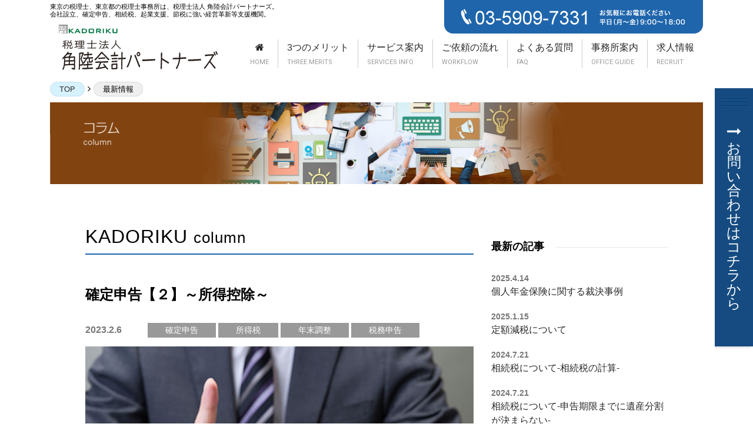

--- FILE ---
content_type: text/html; charset=UTF-8
request_url: https://kadoriku.com/category/%E7%A8%8E%E5%8B%99%E7%94%B3%E5%91%8A/%E5%B9%B4%E6%9C%AB%E8%AA%BF%E6%95%B4/
body_size: 11264
content:
<!DOCTYPE html>
<html dir="ltr" lang="ja"
	prefix="og: https://ogp.me/ns#"  class="no-js">
<head>
	<meta charset="UTF-8">
	<meta name="viewport" content="width=device-width">
    
	<link rel="profile" href="http://gmpg.org/xfn/11">
	<link rel="pingback" href="https://kadoriku.com/xmlrpc.php">
	<!--[if lt IE 9]>
	<script src="https://kadoriku.com/wp-content/themes/kadoriku/js/html5.js"></script>
	<![endif]-->
    <link rel="stylesheet" href="https://maxcdn.bootstrapcdn.com/font-awesome/4.4.0/css/font-awesome.min.css">
    <link href="https://kadoriku.com/wp-content/themes/kadoriku/style.css" rel="stylesheet" type="text/css" />
    <link href="https://kadoriku.com/wp-content/themes/kadoriku/fancybox/jquery.fancybox.css" rel="stylesheet" type="text/css">
    <link href="https://kadoriku.com/wp-content/themes/kadoriku/css/common.css" rel="stylesheet" type="text/css">
    <link href="https://kadoriku.com/wp-content/themes/kadoriku/css/style.css?v=2" rel="stylesheet" type="text/css">
                	
		<!-- All in One SEO 4.2.4 - aioseo.com -->
		<title>年末調整 | 税理士法人 角陸会計パートナーズ</title>
		<meta name="robots" content="noindex, max-snippet:-1, max-image-preview:large, max-video-preview:-1" />
		<link rel="canonical" href="https://kadoriku.com/category/%E7%A8%8E%E5%8B%99%E7%94%B3%E5%91%8A/%E5%B9%B4%E6%9C%AB%E8%AA%BF%E6%95%B4/" />
		<meta name="generator" content="All in One SEO (AIOSEO) 4.2.4 " />
		<script type="application/ld+json" class="aioseo-schema">
			{"@context":"https:\/\/schema.org","@graph":[{"@type":"WebSite","@id":"https:\/\/kadoriku.com\/#website","url":"https:\/\/kadoriku.com\/","name":"\u7a0e\u7406\u58eb\u6cd5\u4eba \u89d2\u9678\u4f1a\u8a08\u30d1\u30fc\u30c8\u30ca\u30fc\u30ba","description":"\u6771\u4eac\u65b0\u5bbf\u30fb\u6e0b\u8c37\u306e\u7a0e\u7406\u58eb\u306a\u3089\u89d2\u9678\uff08\u304b\u3069\u308a\u304f\uff09\u4f1a\u8a08\u4e8b\u52d9\u6240\u3002\u30af\u30e9\u30a4\u30a2\u30f3\u30c8\u306e\u5229\u76ca\u62e1\u5927\u306b\u76f4\u63a5\u8ca2\u732e\u3059\u308b\u3001\u6771\u4eac\u90fd\u65b0\u5bbf\u533a\u3084\u5168\u56fd\u306e\u304a\u5ba2\u69d8\u3092\u5bfe\u5fdc\u3059\u308b\u304a\u3059\u3059\u3081\u306e\u7a0e\u7406\u58eb\u4e8b\u52d9\u6240\u3067\u3059\u3002\u7bc0\u7a0e\u5bfe\u7b56\u3084\u78ba\u5b9a\u7533\u544a\u30fb\u76f8\u7d9a\u7a0e\u306a\u3069\u306e\u7a0e\u52d9\u76f8\u8ac7\u3084\u4f1a\u793e\u8a2d\u7acb\u30fb\u9280\u884c\u501f\u308a\u5165\u308c\u652f\u63f4\u3092\u884c\u3063\u3066\u304a\u308a\u307e\u3059\u3002","inLanguage":"ja","publisher":{"@id":"https:\/\/kadoriku.com\/#organization"}},{"@type":"Organization","@id":"https:\/\/kadoriku.com\/#organization","name":"\u7a0e\u7406\u58eb\u6cd5\u4eba \u89d2\u9678\u4f1a\u8a08\u30d1\u30fc\u30c8\u30ca\u30fc\u30ba","url":"https:\/\/kadoriku.com\/"},{"@type":"BreadcrumbList","@id":"https:\/\/kadoriku.com\/category\/%E7%A8%8E%E5%8B%99%E7%94%B3%E5%91%8A\/%E5%B9%B4%E6%9C%AB%E8%AA%BF%E6%95%B4\/#breadcrumblist","itemListElement":[{"@type":"ListItem","@id":"https:\/\/kadoriku.com\/#listItem","position":1,"item":{"@type":"WebPage","@id":"https:\/\/kadoriku.com\/","name":"\u30db\u30fc\u30e0","description":"\u6771\u4eac\u65b0\u5bbf\u30fb\u6e0b\u8c37\u306e\u7a0e\u7406\u58eb\u306a\u3089\u89d2\u9678\u4f1a\u8a08\u30d1\u30fc\u30c8\u30ca\u30fc\u30ba\u3002\u30af\u30e9\u30a4\u30a2\u30f3\u30c8\u306e\u5229\u76ca\u62e1\u5927\u306b\u76f4\u63a5\u8ca2\u732e\u3059\u308b\u3001\u6771\u4eac\u90fd\u65b0\u5bbf\u533a\u3084\u5168\u56fd\u306e\u304a\u5ba2\u69d8\u3092\u5bfe\u5fdc\u3059\u308b\u304a\u3059\u3059\u3081\u306e\u7a0e\u7406\u58eb\u4e8b\u52d9\u6240\u3067\u3059\u3002\u7bc0\u7a0e\u5bfe\u7b56\u3084\u78ba\u5b9a\u7533\u544a\u30fb\u76f8\u7d9a\u7a0e\u306a\u3069\u306e\u7a0e\u52d9\u76f8\u8ac7\u3084\u4f1a\u793e\u8a2d\u7acb\u30fb\u9280\u884c\u501f\u308a\u5165\u308c\u652f\u63f4\u3092\u884c\u3063\u3066\u304a\u308a\u307e\u3059\u3002","url":"https:\/\/kadoriku.com\/"},"nextItem":"https:\/\/kadoriku.com\/category\/%e7%a8%8e%e5%8b%99%e7%94%b3%e5%91%8a\/#listItem"},{"@type":"ListItem","@id":"https:\/\/kadoriku.com\/category\/%e7%a8%8e%e5%8b%99%e7%94%b3%e5%91%8a\/#listItem","position":2,"item":{"@type":"WebPage","@id":"https:\/\/kadoriku.com\/category\/%e7%a8%8e%e5%8b%99%e7%94%b3%e5%91%8a\/","name":"\u7a0e\u52d9\u7533\u544a","url":"https:\/\/kadoriku.com\/category\/%e7%a8%8e%e5%8b%99%e7%94%b3%e5%91%8a\/"},"nextItem":"https:\/\/kadoriku.com\/category\/%e7%a8%8e%e5%8b%99%e7%94%b3%e5%91%8a\/%e5%b9%b4%e6%9c%ab%e8%aa%bf%e6%95%b4\/#listItem","previousItem":"https:\/\/kadoriku.com\/#listItem"},{"@type":"ListItem","@id":"https:\/\/kadoriku.com\/category\/%e7%a8%8e%e5%8b%99%e7%94%b3%e5%91%8a\/%e5%b9%b4%e6%9c%ab%e8%aa%bf%e6%95%b4\/#listItem","position":3,"item":{"@type":"WebPage","@id":"https:\/\/kadoriku.com\/category\/%e7%a8%8e%e5%8b%99%e7%94%b3%e5%91%8a\/%e5%b9%b4%e6%9c%ab%e8%aa%bf%e6%95%b4\/","name":"\u5e74\u672b\u8abf\u6574","url":"https:\/\/kadoriku.com\/category\/%e7%a8%8e%e5%8b%99%e7%94%b3%e5%91%8a\/%e5%b9%b4%e6%9c%ab%e8%aa%bf%e6%95%b4\/"},"previousItem":"https:\/\/kadoriku.com\/category\/%e7%a8%8e%e5%8b%99%e7%94%b3%e5%91%8a\/#listItem"}]},{"@type":"CollectionPage","@id":"https:\/\/kadoriku.com\/category\/%E7%A8%8E%E5%8B%99%E7%94%B3%E5%91%8A\/%E5%B9%B4%E6%9C%AB%E8%AA%BF%E6%95%B4\/#collectionpage","url":"https:\/\/kadoriku.com\/category\/%E7%A8%8E%E5%8B%99%E7%94%B3%E5%91%8A\/%E5%B9%B4%E6%9C%AB%E8%AA%BF%E6%95%B4\/","name":"\u5e74\u672b\u8abf\u6574 | \u7a0e\u7406\u58eb\u6cd5\u4eba \u89d2\u9678\u4f1a\u8a08\u30d1\u30fc\u30c8\u30ca\u30fc\u30ba","inLanguage":"ja","isPartOf":{"@id":"https:\/\/kadoriku.com\/#website"},"breadcrumb":{"@id":"https:\/\/kadoriku.com\/category\/%E7%A8%8E%E5%8B%99%E7%94%B3%E5%91%8A\/%E5%B9%B4%E6%9C%AB%E8%AA%BF%E6%95%B4\/#breadcrumblist"}}]}
		</script>
		<!-- All in One SEO -->

<link rel='dns-prefetch' href='//s.w.org' />
<link rel="alternate" type="application/rss+xml" title="税理士法人 角陸会計パートナーズ &raquo; 年末調整 カテゴリーのフィード" href="https://kadoriku.com/category/%e7%a8%8e%e5%8b%99%e7%94%b3%e5%91%8a/%e5%b9%b4%e6%9c%ab%e8%aa%bf%e6%95%b4/feed/" />
<script type="text/javascript">
window._wpemojiSettings = {"baseUrl":"https:\/\/s.w.org\/images\/core\/emoji\/14.0.0\/72x72\/","ext":".png","svgUrl":"https:\/\/s.w.org\/images\/core\/emoji\/14.0.0\/svg\/","svgExt":".svg","source":{"concatemoji":"https:\/\/kadoriku.com\/wp-includes\/js\/wp-emoji-release.min.js?ver=6.0.11"}};
/*! This file is auto-generated */
!function(e,a,t){var n,r,o,i=a.createElement("canvas"),p=i.getContext&&i.getContext("2d");function s(e,t){var a=String.fromCharCode,e=(p.clearRect(0,0,i.width,i.height),p.fillText(a.apply(this,e),0,0),i.toDataURL());return p.clearRect(0,0,i.width,i.height),p.fillText(a.apply(this,t),0,0),e===i.toDataURL()}function c(e){var t=a.createElement("script");t.src=e,t.defer=t.type="text/javascript",a.getElementsByTagName("head")[0].appendChild(t)}for(o=Array("flag","emoji"),t.supports={everything:!0,everythingExceptFlag:!0},r=0;r<o.length;r++)t.supports[o[r]]=function(e){if(!p||!p.fillText)return!1;switch(p.textBaseline="top",p.font="600 32px Arial",e){case"flag":return s([127987,65039,8205,9895,65039],[127987,65039,8203,9895,65039])?!1:!s([55356,56826,55356,56819],[55356,56826,8203,55356,56819])&&!s([55356,57332,56128,56423,56128,56418,56128,56421,56128,56430,56128,56423,56128,56447],[55356,57332,8203,56128,56423,8203,56128,56418,8203,56128,56421,8203,56128,56430,8203,56128,56423,8203,56128,56447]);case"emoji":return!s([129777,127995,8205,129778,127999],[129777,127995,8203,129778,127999])}return!1}(o[r]),t.supports.everything=t.supports.everything&&t.supports[o[r]],"flag"!==o[r]&&(t.supports.everythingExceptFlag=t.supports.everythingExceptFlag&&t.supports[o[r]]);t.supports.everythingExceptFlag=t.supports.everythingExceptFlag&&!t.supports.flag,t.DOMReady=!1,t.readyCallback=function(){t.DOMReady=!0},t.supports.everything||(n=function(){t.readyCallback()},a.addEventListener?(a.addEventListener("DOMContentLoaded",n,!1),e.addEventListener("load",n,!1)):(e.attachEvent("onload",n),a.attachEvent("onreadystatechange",function(){"complete"===a.readyState&&t.readyCallback()})),(e=t.source||{}).concatemoji?c(e.concatemoji):e.wpemoji&&e.twemoji&&(c(e.twemoji),c(e.wpemoji)))}(window,document,window._wpemojiSettings);
</script>
<style type="text/css">
img.wp-smiley,
img.emoji {
	display: inline !important;
	border: none !important;
	box-shadow: none !important;
	height: 1em !important;
	width: 1em !important;
	margin: 0 0.07em !important;
	vertical-align: -0.1em !important;
	background: none !important;
	padding: 0 !important;
}
</style>
	<link rel='stylesheet' id='wp-block-library-css'  href='https://kadoriku.com/wp-includes/css/dist/block-library/style.min.css?ver=6.0.11' type='text/css' media='all' />
<style id='global-styles-inline-css' type='text/css'>
body{--wp--preset--color--black: #000000;--wp--preset--color--cyan-bluish-gray: #abb8c3;--wp--preset--color--white: #ffffff;--wp--preset--color--pale-pink: #f78da7;--wp--preset--color--vivid-red: #cf2e2e;--wp--preset--color--luminous-vivid-orange: #ff6900;--wp--preset--color--luminous-vivid-amber: #fcb900;--wp--preset--color--light-green-cyan: #7bdcb5;--wp--preset--color--vivid-green-cyan: #00d084;--wp--preset--color--pale-cyan-blue: #8ed1fc;--wp--preset--color--vivid-cyan-blue: #0693e3;--wp--preset--color--vivid-purple: #9b51e0;--wp--preset--gradient--vivid-cyan-blue-to-vivid-purple: linear-gradient(135deg,rgba(6,147,227,1) 0%,rgb(155,81,224) 100%);--wp--preset--gradient--light-green-cyan-to-vivid-green-cyan: linear-gradient(135deg,rgb(122,220,180) 0%,rgb(0,208,130) 100%);--wp--preset--gradient--luminous-vivid-amber-to-luminous-vivid-orange: linear-gradient(135deg,rgba(252,185,0,1) 0%,rgba(255,105,0,1) 100%);--wp--preset--gradient--luminous-vivid-orange-to-vivid-red: linear-gradient(135deg,rgba(255,105,0,1) 0%,rgb(207,46,46) 100%);--wp--preset--gradient--very-light-gray-to-cyan-bluish-gray: linear-gradient(135deg,rgb(238,238,238) 0%,rgb(169,184,195) 100%);--wp--preset--gradient--cool-to-warm-spectrum: linear-gradient(135deg,rgb(74,234,220) 0%,rgb(151,120,209) 20%,rgb(207,42,186) 40%,rgb(238,44,130) 60%,rgb(251,105,98) 80%,rgb(254,248,76) 100%);--wp--preset--gradient--blush-light-purple: linear-gradient(135deg,rgb(255,206,236) 0%,rgb(152,150,240) 100%);--wp--preset--gradient--blush-bordeaux: linear-gradient(135deg,rgb(254,205,165) 0%,rgb(254,45,45) 50%,rgb(107,0,62) 100%);--wp--preset--gradient--luminous-dusk: linear-gradient(135deg,rgb(255,203,112) 0%,rgb(199,81,192) 50%,rgb(65,88,208) 100%);--wp--preset--gradient--pale-ocean: linear-gradient(135deg,rgb(255,245,203) 0%,rgb(182,227,212) 50%,rgb(51,167,181) 100%);--wp--preset--gradient--electric-grass: linear-gradient(135deg,rgb(202,248,128) 0%,rgb(113,206,126) 100%);--wp--preset--gradient--midnight: linear-gradient(135deg,rgb(2,3,129) 0%,rgb(40,116,252) 100%);--wp--preset--duotone--dark-grayscale: url('#wp-duotone-dark-grayscale');--wp--preset--duotone--grayscale: url('#wp-duotone-grayscale');--wp--preset--duotone--purple-yellow: url('#wp-duotone-purple-yellow');--wp--preset--duotone--blue-red: url('#wp-duotone-blue-red');--wp--preset--duotone--midnight: url('#wp-duotone-midnight');--wp--preset--duotone--magenta-yellow: url('#wp-duotone-magenta-yellow');--wp--preset--duotone--purple-green: url('#wp-duotone-purple-green');--wp--preset--duotone--blue-orange: url('#wp-duotone-blue-orange');--wp--preset--font-size--small: 13px;--wp--preset--font-size--medium: 20px;--wp--preset--font-size--large: 36px;--wp--preset--font-size--x-large: 42px;}.has-black-color{color: var(--wp--preset--color--black) !important;}.has-cyan-bluish-gray-color{color: var(--wp--preset--color--cyan-bluish-gray) !important;}.has-white-color{color: var(--wp--preset--color--white) !important;}.has-pale-pink-color{color: var(--wp--preset--color--pale-pink) !important;}.has-vivid-red-color{color: var(--wp--preset--color--vivid-red) !important;}.has-luminous-vivid-orange-color{color: var(--wp--preset--color--luminous-vivid-orange) !important;}.has-luminous-vivid-amber-color{color: var(--wp--preset--color--luminous-vivid-amber) !important;}.has-light-green-cyan-color{color: var(--wp--preset--color--light-green-cyan) !important;}.has-vivid-green-cyan-color{color: var(--wp--preset--color--vivid-green-cyan) !important;}.has-pale-cyan-blue-color{color: var(--wp--preset--color--pale-cyan-blue) !important;}.has-vivid-cyan-blue-color{color: var(--wp--preset--color--vivid-cyan-blue) !important;}.has-vivid-purple-color{color: var(--wp--preset--color--vivid-purple) !important;}.has-black-background-color{background-color: var(--wp--preset--color--black) !important;}.has-cyan-bluish-gray-background-color{background-color: var(--wp--preset--color--cyan-bluish-gray) !important;}.has-white-background-color{background-color: var(--wp--preset--color--white) !important;}.has-pale-pink-background-color{background-color: var(--wp--preset--color--pale-pink) !important;}.has-vivid-red-background-color{background-color: var(--wp--preset--color--vivid-red) !important;}.has-luminous-vivid-orange-background-color{background-color: var(--wp--preset--color--luminous-vivid-orange) !important;}.has-luminous-vivid-amber-background-color{background-color: var(--wp--preset--color--luminous-vivid-amber) !important;}.has-light-green-cyan-background-color{background-color: var(--wp--preset--color--light-green-cyan) !important;}.has-vivid-green-cyan-background-color{background-color: var(--wp--preset--color--vivid-green-cyan) !important;}.has-pale-cyan-blue-background-color{background-color: var(--wp--preset--color--pale-cyan-blue) !important;}.has-vivid-cyan-blue-background-color{background-color: var(--wp--preset--color--vivid-cyan-blue) !important;}.has-vivid-purple-background-color{background-color: var(--wp--preset--color--vivid-purple) !important;}.has-black-border-color{border-color: var(--wp--preset--color--black) !important;}.has-cyan-bluish-gray-border-color{border-color: var(--wp--preset--color--cyan-bluish-gray) !important;}.has-white-border-color{border-color: var(--wp--preset--color--white) !important;}.has-pale-pink-border-color{border-color: var(--wp--preset--color--pale-pink) !important;}.has-vivid-red-border-color{border-color: var(--wp--preset--color--vivid-red) !important;}.has-luminous-vivid-orange-border-color{border-color: var(--wp--preset--color--luminous-vivid-orange) !important;}.has-luminous-vivid-amber-border-color{border-color: var(--wp--preset--color--luminous-vivid-amber) !important;}.has-light-green-cyan-border-color{border-color: var(--wp--preset--color--light-green-cyan) !important;}.has-vivid-green-cyan-border-color{border-color: var(--wp--preset--color--vivid-green-cyan) !important;}.has-pale-cyan-blue-border-color{border-color: var(--wp--preset--color--pale-cyan-blue) !important;}.has-vivid-cyan-blue-border-color{border-color: var(--wp--preset--color--vivid-cyan-blue) !important;}.has-vivid-purple-border-color{border-color: var(--wp--preset--color--vivid-purple) !important;}.has-vivid-cyan-blue-to-vivid-purple-gradient-background{background: var(--wp--preset--gradient--vivid-cyan-blue-to-vivid-purple) !important;}.has-light-green-cyan-to-vivid-green-cyan-gradient-background{background: var(--wp--preset--gradient--light-green-cyan-to-vivid-green-cyan) !important;}.has-luminous-vivid-amber-to-luminous-vivid-orange-gradient-background{background: var(--wp--preset--gradient--luminous-vivid-amber-to-luminous-vivid-orange) !important;}.has-luminous-vivid-orange-to-vivid-red-gradient-background{background: var(--wp--preset--gradient--luminous-vivid-orange-to-vivid-red) !important;}.has-very-light-gray-to-cyan-bluish-gray-gradient-background{background: var(--wp--preset--gradient--very-light-gray-to-cyan-bluish-gray) !important;}.has-cool-to-warm-spectrum-gradient-background{background: var(--wp--preset--gradient--cool-to-warm-spectrum) !important;}.has-blush-light-purple-gradient-background{background: var(--wp--preset--gradient--blush-light-purple) !important;}.has-blush-bordeaux-gradient-background{background: var(--wp--preset--gradient--blush-bordeaux) !important;}.has-luminous-dusk-gradient-background{background: var(--wp--preset--gradient--luminous-dusk) !important;}.has-pale-ocean-gradient-background{background: var(--wp--preset--gradient--pale-ocean) !important;}.has-electric-grass-gradient-background{background: var(--wp--preset--gradient--electric-grass) !important;}.has-midnight-gradient-background{background: var(--wp--preset--gradient--midnight) !important;}.has-small-font-size{font-size: var(--wp--preset--font-size--small) !important;}.has-medium-font-size{font-size: var(--wp--preset--font-size--medium) !important;}.has-large-font-size{font-size: var(--wp--preset--font-size--large) !important;}.has-x-large-font-size{font-size: var(--wp--preset--font-size--x-large) !important;}
</style>
<script type='text/javascript' src='https://kadoriku.com/wp-includes/js/jquery/jquery.min.js?ver=3.6.0' id='jquery-core-js'></script>
<script type='text/javascript' src='https://kadoriku.com/wp-includes/js/jquery/jquery-migrate.min.js?ver=3.3.2' id='jquery-migrate-js'></script>
<script type='text/javascript' src='https://kadoriku.com/wp-content/themes/kadoriku/js/jquery.easing.1.3.js?ver=6.0.11' id='easing-js'></script>
<script type='text/javascript' src='https://kadoriku.com/wp-content/themes/kadoriku/js/jquery.matchHeight-min.js?ver=6.0.11' id='matchHeight-js'></script>
<script type='text/javascript' src='https://kadoriku.com/wp-content/themes/kadoriku/fancybox/jquery.fancybox.js?ver=6.0.11' id='fancybox-js'></script>
<script type='text/javascript' src='https://kadoriku.com/wp-content/themes/kadoriku/js/script.js?ver=6.0.11' id='script-js'></script>
<link rel="https://api.w.org/" href="https://kadoriku.com/wp-json/" /><link rel="alternate" type="application/json" href="https://kadoriku.com/wp-json/wp/v2/categories/31" /><link rel="EditURI" type="application/rsd+xml" title="RSD" href="https://kadoriku.com/xmlrpc.php?rsd" />
<link rel="wlwmanifest" type="application/wlwmanifest+xml" href="https://kadoriku.com/wp-includes/wlwmanifest.xml" /> 
<meta name="generator" content="WordPress 6.0.11" />
    <style>
        @media (max-width: 768px){
            .header_info_sp .mail {
                width: 60px;
                flex: none;
            }
            .header_info_sp .mail a{
                font-size: 7vw;
            }

        }
    
    </style>
</head>
<body class="archive category category-31" id="">

<div id="wrapper">

    <div class="header_wrap">
        <header class="header">
            <div class="header01 clearfix">
                <p class="seo">東京の税理士、東京都の税理士事務所は、税理士法人 角陸会計パートナーズ。<br>会社設立、確定申告、相続税、起業支援、節税に強い経営革新等支援機関。</p>
                <div class="header_info header_info_sp">
                    <p class="tel"><a href="tel:0359097331"><img src="https://kadoriku.com/wp-content/themes/kadoriku/images/header_text_tel2.png" alt="0359097331" width="440" height="57" srcset="https://kadoriku.com/wp-content/themes/kadoriku/images/header_text_tel2.png 1x,https://kadoriku.com/wp-content/themes/kadoriku/images/header_text_tel2@2x.png 2x"><!--<i class="fa fa-phone-square"></i> 03-5909-7331 <br><span class="f_small">お気軽にお電話ください<br>平日（月〜金）9：00〜18：00</span>--></a></p>
                    <!--<p class="tel sp"><a href="tel:0359097331"><span class="btn_inner"><span class="number"><i class="fa fa-phone"></i> 03-5909-7331</span><span class="small">お気軽にお電話ください<br>平日(月〜金) 9:00〜18:00</span></span></a></p>-->
					<p class="mail sp"><a href="/contact/"><i class="fa fa-envelope"></i></a></p>
                    <!--<p class="contact"><a href="https://kadoriku.com/contact/"><i class="fa fa-envelope"></i> お問い合わせ</a></p>-->
                    <!--<div class="search_wrap">
                        <form id="frm_search" name="frm_search" action="https://kadoriku.com" method="get">
                            <div class="box">
                            <div class="search_text"><input type="text" id="search" name="s" value="" placeholder="検索"></div>
                            <a href="javascript:void(0)" class="btn_submit"><i class="fa fa-search"></i></a>
                            </div>
                        </form>
                    </div>-->
                </div>
            </div>
            <div class="header02 clearfix">
                <div class="sp_menu"><span class="btn_hnav_open"><i class="fa fa-bars"></i></span></div>
                <div class="header_logo">
                    <a href="https://kadoriku.com"><img src="https://kadoriku.com/wp-content/themes/kadoriku/images/header_logo.svg" alt="税理士法人 角陸会計パートナーズ"></a>
                </div>
                <div class="header_nav_wrap">
                    <div class="sp_menu">
						<span class="btn_hnav_close"><i class="fa fa-bars"></i></span>
						<p class="menu_contact"><a href="/contact/"><i class="fa fa-envelope"></i> お問い合わせ</a></p>
					</div>
                    <ul class="header_nav">
                        <li class="home"><a href="https://kadoriku.com"><span class="ja"><i class="fa fa-home"></i></span><span class="en">HOME</span></a></li>
                        <li><a href="https://kadoriku.com/merit/"><span class="ja">3つのメリット</span><span class="en">THREE MERITS</span></a></li>
                        <li><a href="https://kadoriku.com/service/"><span class="ja">サービス案内</span><span class="en">SERVICES INFO</a></span>
                            <ul class="child opennav">
                                <li class="pickup"><a href="https://kadoriku.com/service/kigyou/">会社設立・開業したい。</a></li>
                                <li class="pickup"><a href="https://kadoriku.com/service/change/">税理士を変えたい。</a></li>
                                <li class="pickup"><a href="https://kadoriku.com/service/planning/">相続税など税金対策をしたい。</a></li>
                                <li><a href="https://kadoriku.com/report/">税務申告</a></li>
                                <li><a href="https://kadoriku.com/bookkeeping/">記帳代行</a></li>
                                <li><a href="https://kadoriku.com/management/">経営改善</a></li>
                                <li><a href="https://kadoriku.com/funding/">節税対策・資金調達</a></li>
                                <li><a href="https://kadoriku.com/support/">起業支援</a></li>
                                <li><a href="https://kadoriku.com/inheritance/">相続・贈与</a></li>
                                <li><a href="https://kadoriku.com/succession/">事業承継</a></li>
                                <li><a href="https://kadoriku.com/ma/">M&amp;A</a></li>
                                <li><a href="https://kadoriku.com/scondopinion/">セカンドオピニオン</a></li>
                                <li><a href="https://kadoriku.com/investigation/">税務調査</a></li>
                            </ul>
                        </li>
                        <li><a href="https://kadoriku.com/flow/"><span class="ja">ご依頼の流れ</span><span class="en">WORKFLOW</span></a></li>
                        <li><a href="https://kadoriku.com/qa/"><span class="ja">よくある質問</span><span class="en">FAQ</span></a></li>
                        <li><a href="https://kadoriku.com/outline/"><span class="ja">事務所案内</span><span class="en">OFFICE GUIDE</span></a></li>
                                                <li><a href="https://kadoriku.com/recruit/"><span class="ja">求人情報</span><span class="en">RECRUIT</span></a></li>
                    </ul>
                </div>
            </div>
        </header>
    </div><!-- .header_wrap -->

    <div class="main_wrap">
        <article>
        
                <ul class="crumbs">
            <li><a href="https://kadoriku.com">TOP</a><i class="fa fa-angle-right"></i></li>
                    
                                                                       <li class="cur"><span>最新情報</span></li>
                                                
                                        
        </ul>
        
                
        <h1 class="main_title">
            <img class="sp_none" src="https://kadoriku.com/wp-content/themes/kadoriku/images/column/main_title.jpg?v=2" alt="確定申告【２】～所得控除～">
            <img class="pc_none" src="https://kadoriku.com/wp-content/themes/kadoriku/images/column/sp_main_title.jpg" alt="確定申告【２】～所得控除～">
        </h1>
        
                    <div class="main_content">
                <div class="container">
                
                 <div class="section">
                 
                                      
                    <div class="content_left">
                        <div class="subtitle_style04">KADORIKU<span class="f_small">column</span></div>
                        <div class="blog_list">
							<div class="box">
    <h1 class="title">確定申告【２】～所得控除～</h1>
    <div class="cat_wrap">
        <span class="date">2023.2.6</span>
                <span class="cat">確定申告</span>
                <span class="cat">所得税</span>
                <span class="cat">年末調整</span>
                <span class="cat">税務申告</span>
                </ul>
    </div>
        
	 		            <div class="thumb">
                <a href="https://kadoriku.com/%e7%a2%ba%e5%ae%9a%e7%94%b3%e5%91%8a%e3%80%90%ef%bc%92%e3%80%91%ef%bd%9e%e6%89%80%e5%be%97%e6%8e%a7%e9%99%a4%ef%bd%9e/" class="opacity"><img width="660" height="420" src="https://kadoriku.com/wp-content/uploads/2016/08/img01.jpg" class="attachment-post-thumbnail size-post-thumbnail wp-post-image" alt="" srcset="https://kadoriku.com/wp-content/uploads/2016/08/img01.jpg 660w, https://kadoriku.com/wp-content/uploads/2016/08/img01-300x191.jpg 300w, https://kadoriku.com/wp-content/uploads/2016/08/img01-129x82.jpg 129w, https://kadoriku.com/wp-content/uploads/2016/08/img01-645x410.jpg 645w" sizes="(max-width: 660px) 100vw, 660px" /></a>
            </div>
                 <p class="text">　収入金額から経費を差し引くなどして所得金額を計算した後、所得控除額を計算します。&nbsp;所得控除の種類には、生命保険料控除、扶養控除、寄附金控除、医療費控除などがあります。&nbsp;◆　寄附金控除（ふるさと納税の場合）　　都道府県・市区町村に対して寄附（ふるさと納税）をすると、寄附金のうち2,000円を超過する金額から一定の上限額までが控除されます。　（例：年収500万円の給与所得者が30...</p>
         <p class="more"><a href="https://kadoriku.com/%e7%a2%ba%e5%ae%9a%e7%94%b3%e5%91%8a%e3%80%90%ef%bc%92%e3%80%91%ef%bd%9e%e6%89%80%e5%be%97%e6%8e%a7%e9%99%a4%ef%bd%9e/" class="opacity">もっと見る</a></p>
	          
</div>
<div class="box">
    <h1 class="title">確定申告【1】</h1>
    <div class="cat_wrap">
        <span class="date">2023.2.6</span>
                <span class="cat">確定申告</span>
                <span class="cat">所得税</span>
                <span class="cat">年末調整</span>
                <span class="cat">税務申告</span>
                </ul>
    </div>
        
	 		            <div class="thumb">
                <a href="https://kadoriku.com/%e7%a2%ba%e5%ae%9a%e7%94%b3%e5%91%8a%e3%80%901%e3%80%91/" class="opacity"><img width="800" height="533" src="https://kadoriku.com/wp-content/uploads/2017/10/PAK86_aoiroshinkokusyorui20140312_TP_V4.jpg" class="attachment-post-thumbnail size-post-thumbnail wp-post-image" alt="" loading="lazy" srcset="https://kadoriku.com/wp-content/uploads/2017/10/PAK86_aoiroshinkokusyorui20140312_TP_V4.jpg 800w, https://kadoriku.com/wp-content/uploads/2017/10/PAK86_aoiroshinkokusyorui20140312_TP_V4-300x200.jpg 300w, https://kadoriku.com/wp-content/uploads/2017/10/PAK86_aoiroshinkokusyorui20140312_TP_V4-768x512.jpg 768w, https://kadoriku.com/wp-content/uploads/2017/10/PAK86_aoiroshinkokusyorui20140312_TP_V4-129x86.jpg 129w, https://kadoriku.com/wp-content/uploads/2017/10/PAK86_aoiroshinkokusyorui20140312_TP_V4-645x430.jpg 645w" sizes="(max-width: 800px) 100vw, 800px" /></a>
            </div>
                 <p class="text">　所得税の確定申告は、毎年１月１日から12月31日までの１年間に生じた所得金額と、それに対する所得税額を計算し、源泉徴収された税金や予定納税額などがある場合、その過不足を精算する手続きです。&nbsp;※　給与所得は、事業所得のように必要経費を控除できない代わりに、給与所得控除額を給与の収入金額から控除します。&nbsp;※　所得金額を減算する所得控除よりも、税額から直接減算する税額控除の方が、税...</p>
         <p class="more"><a href="https://kadoriku.com/%e7%a2%ba%e5%ae%9a%e7%94%b3%e5%91%8a%e3%80%901%e3%80%91/" class="opacity">もっと見る</a></p>
	          
</div>
<div class="box">
    <h1 class="title">扶養家族の要件</h1>
    <div class="cat_wrap">
        <span class="date">2023.2.6</span>
                <span class="cat">社会保険</span>
                <span class="cat">年末調整</span>
                </ul>
    </div>
        
	 		            <div class="thumb">
                <a href="https://kadoriku.com/%e6%89%b6%e9%a4%8a%e5%ae%b6%e6%97%8f%e3%81%ae%e8%a6%81%e4%bb%b6/" class="opacity"><img width="800" height="533" src="https://kadoriku.com/wp-content/uploads/2017/10/PAK23_notedentaku20140312_TP_V4.jpg" class="attachment-post-thumbnail size-post-thumbnail wp-post-image" alt="" loading="lazy" srcset="https://kadoriku.com/wp-content/uploads/2017/10/PAK23_notedentaku20140312_TP_V4.jpg 800w, https://kadoriku.com/wp-content/uploads/2017/10/PAK23_notedentaku20140312_TP_V4-300x200.jpg 300w, https://kadoriku.com/wp-content/uploads/2017/10/PAK23_notedentaku20140312_TP_V4-768x512.jpg 768w, https://kadoriku.com/wp-content/uploads/2017/10/PAK23_notedentaku20140312_TP_V4-129x86.jpg 129w, https://kadoriku.com/wp-content/uploads/2017/10/PAK23_notedentaku20140312_TP_V4-645x430.jpg 645w" sizes="(max-width: 800px) 100vw, 800px" /></a>
            </div>
                 <p class="text">■税法上と社会保険上の扶養家族の要件一定の要件を満たすことで受けられる扶養について、所得税法上と社会保険上での扶養の要件はそれぞれ異なります。&nbsp;所得税法上の扶養：次の要件の「すべて」に当てはまる人社会保険上の扶養：次の要件1，2「いずれか」に当てはまる人&nbsp;&nbsp;■扶養家族の壁税法上・社会保険上の扶養に入るためには、扶養者との関係性や年齢といった条件に加えて、一定の収入基準...</p>
         <p class="more"><a href="https://kadoriku.com/%e6%89%b6%e9%a4%8a%e5%ae%b6%e6%97%8f%e3%81%ae%e8%a6%81%e4%bb%b6/" class="opacity">もっと見る</a></p>
	          
</div>
<div class="box">
    <h1 class="title">年末調整　配偶者控除・扶養控除</h1>
    <div class="cat_wrap">
        <span class="date">2018.10.3</span>
                <span class="cat">年末調整</span>
                </ul>
    </div>
        
	 		            <div class="thumb">
                <a href="https://kadoriku.com/%e5%b9%b4%e6%9c%ab%e8%aa%bf%e6%95%b4%e3%80%80%e9%85%8d%e5%81%b6%e8%80%85%e6%8e%a7%e9%99%a4%e3%83%bb%e6%89%b6%e9%a4%8a%e6%8e%a7%e9%99%a4/" class="opacity"><img width="800" height="533" src="https://kadoriku.com/wp-content/uploads/2017/10/PAK58_kiokuyorikiroku_TP_V4.jpg" class="attachment-post-thumbnail size-post-thumbnail wp-post-image" alt="" loading="lazy" srcset="https://kadoriku.com/wp-content/uploads/2017/10/PAK58_kiokuyorikiroku_TP_V4.jpg 800w, https://kadoriku.com/wp-content/uploads/2017/10/PAK58_kiokuyorikiroku_TP_V4-300x200.jpg 300w, https://kadoriku.com/wp-content/uploads/2017/10/PAK58_kiokuyorikiroku_TP_V4-768x512.jpg 768w, https://kadoriku.com/wp-content/uploads/2017/10/PAK58_kiokuyorikiroku_TP_V4-129x86.jpg 129w, https://kadoriku.com/wp-content/uploads/2017/10/PAK58_kiokuyorikiroku_TP_V4-645x430.jpg 645w" sizes="(max-width: 800px) 100vw, 800px" /></a>
            </div>
                 <p class="text">年末調整　　会社など給与の支払者は、役員又は使用人に対して給与を支払う際に所得税及び復興特別所得税の源泉徴収を行っています。しかし、その年1年間に給与から源泉徴収をした所得税及び復興特別所得税の合計額は、必ずしもその人が1年間に納めるべき税額とはなりません。このため、1年間に源泉徴収をした所得税及び復興特別所得税の合計額と1年間に納めるべき所得税及び復興特別所得税額を一致させる必要があり、この手続...</p>
         <p class="more"><a href="https://kadoriku.com/%e5%b9%b4%e6%9c%ab%e8%aa%bf%e6%95%b4%e3%80%80%e9%85%8d%e5%81%b6%e8%80%85%e6%8e%a7%e9%99%a4%e3%83%bb%e6%89%b6%e9%a4%8a%e6%8e%a7%e9%99%a4/" class="opacity">もっと見る</a></p>
	          
</div>
                            <div class="link_nav_wrap">
                             <span class="left">
                                <a href="https://kadoriku.com/%e6%b3%95%e4%ba%ba%e4%bf%9d%e9%99%ba%e3%82%92%e6%b4%bb%e7%94%a8%e3%81%97%e3%81%9f%e7%a6%8f%e5%88%a9%e5%8e%9a%e7%94%9f%e5%88%b6%e5%ba%a6/" rel="prev"><i class="fa fa-chevron-circle-left"></i> 法人保険を活用した福利厚生制度</a>                            </span>
                            <span class="right">
                                <a href="https://kadoriku.com/%e6%b6%88%e8%b2%bb%e7%a8%8e%e5%a2%97%e7%a8%8e%e5%be%8c%e3%81%ae%e4%bb%8a%e6%8c%af%e3%82%8a%e8%bf%94%e3%82%8a%e3%81%9f%e3%81%84%e3%81%93%e3%81%a8/" rel="next">消費税~増税後の今振り返りたいこと~ <i class="fa fa-chevron-circle-right"></i></a>                            </span>
                            </div>
						                            
                        </div>
                    </div>
                    
                    <div class="sidebar">
                        <div class="line02"><h2>最新の記事</h2></div>
                        <div class="blog_side_nav">
							                            <div class="box">
                                <p class="date">2025.4.14</p>
                                <h3 class="title"><a href="https://kadoriku.com/%e5%80%8b%e4%ba%ba%e5%b9%b4%e9%87%91%e4%bf%9d%e9%99%ba%e3%81%ab%e9%96%a2%e3%81%99%e3%82%8b%e8%a3%81%e6%b1%ba%e4%ba%8b%e4%be%8b/" class="opacity">個人年金保険に関する裁決事例</a></h3>
                            </div>
							                            <div class="box">
                                <p class="date">2025.1.15</p>
                                <h3 class="title"><a href="https://kadoriku.com/%e5%ae%9a%e9%a1%8d%e6%b8%9b%e7%a8%8e%e3%81%ab%e3%81%a4%e3%81%84%e3%81%a6/" class="opacity">定額減税について</a></h3>
                            </div>
							                            <div class="box">
                                <p class="date">2024.7.21</p>
                                <h3 class="title"><a href="https://kadoriku.com/%e7%9b%b8%e7%b6%9a%e7%a8%8e%e3%81%ab%e3%81%a4%e3%81%84%e3%81%a6-%e7%9b%b8%e7%b6%9a%e7%a8%8e%e3%81%ae%e8%a8%88%e7%ae%97/" class="opacity">相続税について-相続税の計算-</a></h3>
                            </div>
							                            <div class="box">
                                <p class="date">2024.7.21</p>
                                <h3 class="title"><a href="https://kadoriku.com/%e7%9b%b8%e7%b6%9a%e7%a8%8e%e3%81%ab%e3%81%a4%e3%81%84%e3%81%a6-%e7%94%b3%e5%91%8a%e6%9c%9f%e9%99%90%e3%81%be%e3%81%a7%e3%81%ab%e9%81%ba%e7%94%a3%e5%88%86%e5%89%b2%e3%81%8c%e6%b1%ba%e3%81%be%e3%82%89/" class="opacity">相続税について-申告期限までに遺産分割が決まらない-</a></h3>
                            </div>
							                            <div class="box">
                                <p class="date">2024.7.21</p>
                                <h3 class="title"><a href="https://kadoriku.com/%e7%9b%b8%e7%b6%9a%e7%a8%8e%e3%81%ab%e3%81%a4%e3%81%84%e3%81%a6/" class="opacity">相続税について-相続の流れ-</a></h3>
                            </div>
							                        </div>

                        <div class="line02"><h2>カテゴリ</h2></div>
                        <ul class="blog_side_nav">
                        	<li class="cat-item cat-item-35"><a href="https://kadoriku.com/category/%e7%a2%ba%e5%ae%9a%e7%94%b3%e5%91%8a/">確定申告</a>
</li>
	<li class="cat-item cat-item-34"><a href="https://kadoriku.com/category/%e6%89%80%e5%be%97%e7%a8%8e/">所得税</a>
</li>
	<li class="cat-item cat-item-33"><a href="https://kadoriku.com/category/%e7%a4%be%e4%bc%9a%e4%bf%9d%e9%99%ba/">社会保険</a>
</li>
	<li class="cat-item cat-item-14"><a href="https://kadoriku.com/category/%e7%9b%b8%e7%b6%9a%e3%83%bb%e8%b4%88%e4%b8%8e/">相続・贈与</a>
</li>
	<li class="cat-item cat-item-9 current-cat-parent current-cat-ancestor"><a href="https://kadoriku.com/category/%e7%a8%8e%e5%8b%99%e7%94%b3%e5%91%8a/">税務申告</a>
<ul class='children'>
	<li class="cat-item cat-item-31 current-cat"><a aria-current="page" href="https://kadoriku.com/category/%e7%a8%8e%e5%8b%99%e7%94%b3%e5%91%8a/%e5%b9%b4%e6%9c%ab%e8%aa%bf%e6%95%b4/">年末調整</a>
</li>
</ul>
</li>
	<li class="cat-item cat-item-18"><a href="https://kadoriku.com/category/%e7%a8%8e%e5%8b%99%e8%aa%bf%e6%9f%bb/">税務調査</a>
</li>
	<li class="cat-item cat-item-21"><a href="https://kadoriku.com/category/%e7%a8%8e%e7%90%86%e5%a3%ab%e3%81%ae%e4%bd%bf%e5%91%bd/">税理士の使命</a>
</li>
                        </ul>

                        <div class="line02"><h2>その他　アーカイブ</h2></div>
                        <ul class="blog_side_nav">
                            	<li><a href='https://kadoriku.com/2025/'>2025</a></li>
	<li><a href='https://kadoriku.com/2024/'>2024</a></li>
	<li><a href='https://kadoriku.com/2023/'>2023</a></li>
	<li><a href='https://kadoriku.com/2021/'>2021</a></li>
	<li><a href='https://kadoriku.com/2020/'>2020</a></li>
	<li><a href='https://kadoriku.com/2019/'>2019</a></li>
	<li><a href='https://kadoriku.com/2018/'>2018</a></li>
	<li><a href='https://kadoriku.com/2016/'>2016</a></li>
                        </ul>
                    </div>
                    
                </div>
                
                </div>
            </div>



        </article>
    </div><!-- .main_wrap -->

    
        <div class="side_contact_wrap">
        <div class="side_contact">
            <a href="" class="btn_contact"><i class="fa fa-long-arrow-right" aria-hidden="true"></i>お問い合わせはコチラから</a>
            <div class="box">
                <h2 class="subtitle">お気軽にお電話ください！</h2>
                <div class="text_wrap">
                    <p class="tel"><a href="tel:0359097331"><img src="https://kadoriku.com/wp-content/themes/kadoriku/images/home/text_tel2.png" alt="0359097331" width="428" height="55" srcset="https://kadoriku.com/wp-content/themes/kadoriku/images/home/text_tel2.png 1x,https://kadoriku.com/wp-content/themes/kadoriku/images/home/text_tel2@2x.png 2x"><!--<i class="fa fa-phone-square"></i> 03-5909-7331<span class="f_small">平日（月〜金）9：00〜18：00</span>--></a></p>
                    <p class="contact">平日（月〜金）9：00〜18：00</p>
                    <p class="contact">↓ メールでのお問い合わせはこちら<br>
                    <a href="https://kadoriku.com/contact/" class="opacity"><i class="fa fa-envelope"></i> info@kadoriku.com</a></p>
                </div>
                <!--
                <div class="form_wrap clearfix">
                    <form id="frm_contact" name="frm_contact" action="" method="post">
                    <div class="left">
                        <ul>
                            <li><input type="text" id="name01" name="name01" value="" placeholder="お名前"></li>
                            <li><input type="text" id="name02" name="name02" value="" placeholder="ふりがな"></li>
                            <li><input type="email" id="email" name="email" value="" placeholder="メールアドレス"></li>
                            <li><input type="tel" id="tel" name="tel" value="" placeholder="お電話番号"></li>
                        </ul>
                    </div>
                    <div class="right">
                        <ul>
                            <li><input type="text" id="address" name="address" value="" placeholder="ご住所"></li>
                            <li class="radio"><span><label><input type="radio" name="gender" value="male"> 男性</label></span><span><label><input type="radio" name="gender" value="female"> 女性</label></span></li>
                            <li><textarea id="comment" name="comment" placeholder="お問い合わせ内容"></textarea></li>
                        </ul>
                        <div class="submit"><input type="submit" value="送　信"></div>
                    </div>
                    </form>
                </div>
                -->
            </div>
        </div>
    </div>
        
</div><!-- #wrapper -->

    
    <div class="totop_wrap">
        <div class="totop"><a href="#wrapper" class="scroll"><i class="fa fa-chevron-up"></i></a></div>
    </div>

    <div class="footer_wrap">
			<div class="container">
        <footer>
            <div class="footer01">
                <ul class="footer_nav">
                    <li><a href="https://kadoriku.com/merit/"><span class="ja">3つのメリット</span><span class="en">THREE MERITS</span></a></li>
                    <li><a href="https://kadoriku.com/service/"><span class="ja">サービス案内</span><span class="en">SERVICES INFO</span></a>
                        <ul class="child">
                            <li><a href="https://kadoriku.com/report/">税務申告</a></li>
                            <li><a href="https://kadoriku.com/bookkeeping/">記帳代行</a></li>
                            <li><a href="https://kadoriku.com/management/">経営改善</a></li>
                            <li><a href="https://kadoriku.com/funding/">節税対策・資金調達</a></li>
                            <li><a href="https://kadoriku.com/support/">起業支援</a></li>
                            <li><a href="https://kadoriku.com/inheritance/">相続・贈与</a></li>
                            <li><a href="https://kadoriku.com/succession/">事業承継</a></li>
                            <li><a href="https://kadoriku.com/ma/">M&amp;A</a></li>
                            <li><a href="https://kadoriku.com/scondopinion/">セカンドオピニオン</a></li>
                            <li><a href="https://kadoriku.com/investigation/">税務調査</a></li>
                        </ul>
                    </li>
                    <li><a href="https://kadoriku.com/flow/"><span class="ja">ご依頼の流れ</span><span class="en">WORKFLOW</span></a></li>
                    <li><a href="https://kadoriku.com/qa/"><span class="ja">よくある質問</span><span class="en">FAQ</span></a></li>
                    <li><a href="https://kadoriku.com/outline/overview/"><span class="ja">事務所案内</span><span class="en">OFFICE GUIDE</span><!--</a>-->
                        <ul class="child">
                            <li><a href="https://kadoriku.com/outline/concept/"><span class="text">私たちの思い</span></a></li>
                            <li><a href="https://kadoriku.com/outline/principle/"><span class="text">私が税理士である理由</span></a></li>
                            <li><a href="https://kadoriku.com/outline/profile/"><span class="text">代表税理士プロフィール</span></a></li>
                            <li><a href="https://kadoriku.com/outline/employee/"><span class="text">社員税理士プロフィール</span></a></li>
                            <li><a href="https://kadoriku.com/outline/overview/"><span class="text">事務所概要</span></a></li>
                            <li><a href="https://kadoriku.com/outline/overview/#access"><span class="text">アクセス</span></a></li>
                        </ul>
                    </li>
                    <li><a href="https://kadoriku.com/recruit/"><span class="ja">求人情報</span><span class="en">RECRUIT</span></a></li>
                </ul>
            </div>
            <div class="footer02">
                <ul class="footer_info">
                    <li class="column"><a href="https://kadoriku.com/column/"><i class="fa fa-pencil" aria-hidden="true"></i> コラム</a></li>
                    <li class="privacy"><a href="https://kadoriku.com/privacy/"><i class="fa fa-lock"></i> プライバシーポリシー</a></li>
                    <li class="contact"><a href="https://kadoriku.com/contact/"><i class="fa fa-envelope"></i> お問い合わせ</a></li>
                </ul>
                <!--<ul class="footer_social">
                    <li class="fb"><a href="" class="icon_social"><i class="fa fa-facebook"></i></a></li>
                    <li class="google"><a href="" class="icon_social"><i class="fa fa-google-plus"></i></a></li>
                    <li class="tw"><a href="" class="icon_social"><i class="fa fa-twitter"></i></a></li>
                    <li class="yt"><a href="" class="icon_social"><i class="fa fa-youtube-play"></i></a></li>
                </ul>-->
            </div>
            <div class="footer03 clearfix">
                <div class="footer_bottom">
                   <!--<p class="footer_logo"><a href="https://kadoriku.com"><img src="https://kadoriku.com/wp-content/themes/kadoriku/images/footer_logo.png" alt=""></a></p>-->
                    <p class="copyright en">Copyrights(c) 2026 KADORIKU accounting firm All Rights Reserved.</p>
                </div>
            </div>
        </footer>
			</div>
    </div><!-- .footer_wrap -->



</body>
</html>


--- FILE ---
content_type: text/css
request_url: https://kadoriku.com/wp-content/themes/kadoriku/css/common.css
body_size: 5810
content:
@charset "UTF-8";
/* CSS Document */

@import url(https://fonts.googleapis.com/css?family=Roboto:400,300,300italic,500,400italic,500italic,100italic,100);
.en{
	font-family: 'Roboto', sans-serif;
}

body{
	/*background-color:#F4F4F4;*/
}

html{
	font-size:16px;
}
#wrapper{
	/*width:1200px;*/
	width:1110px;
	margin:0px auto;
	background-color:#FFFFFF;
}
.main_wrap{
	padding-bottom:80px;
	position:relative;
}

/*
@media only screen and (max-width: 1200px) {
	html{
		font-size:14px;
	}
	#wrapper{
		width:980px;
	}
	.main_wrap{
		margin-top:69px;
	}
}
*/


@media only screen and (max-width: 768px) {
	html{
		font-size:14px;
	}
	#wrapper{
		width:100%;
		padding-top:0px !important;
	}
	.main_wrap{
		margin-top:0px;
	}
	img{
		max-width:100%;
		height:auto;
	}
}

a{
	text-decoration:none;
}
/*a:hover{
	opacity:0.7;
	filter: alpha(opacity=70);
	-ms-filter: “alpha(opacity=70)”;
	-moz-opacity:0.7;
	-khtml-opacity: 0.7;
}*/


/**** header ****/
.header_wrap{
	width:100%;
	background-color:#FFFFFF;
}
.header01,
.header02{
	/*width:1200px;*/
	width:1110px;
	margin-left:auto;
	margin-right:auto;
}

.header01{
	/*background-color:#F4F4F4;*/
	/*display:table;
	width:100%;
	padding-bottom:10px;*/
}
.header01 .seo{
	font-size:70%;
	display:table-cell;
	vertical-align:middle;
	float:left;
	padding-top:5px;
	line-height: 1.2;
}
.header_info{
	/*display:table-cell;*/
	vertical-align:middle;
	float:right;
}
.header01 .tel{
	display:table-cell;
	vertical-align:middle;
	/*padding-right:40px;*/
}
/*.header01 .tel span{
	padding-left:10px;
}*/
.header01 .contact{
	display:table-cell;
	vertical-align:middle;
	padding-right:40px;
}
.header01 .search_wrap{
	display:table-cell;
	vertical-align:middle;
	/*float:right;*/
	margin-top:8px;
}
/*.header01 .tel .fa,
.header01 .contact .fa{
	color:#B7B7B7;
	font-size:140%;
	vertical-align:middle;
}*/

/*** search ***/
.search_wrap .box{
	display:table;
}
.search_text{
	display:table-cell;
	vertical-align:middle;
	background-color:#FFFFFF;
	border:1px solid #BBBBBB;
}
.search_text:focus{
	outline:none;
	box-shadow:none;
}
.search_text #search{
	border:none;
	font-size:88%;
	width:180px;
	box-sizing:border-box;
	padding:0px 5px;
	outline:none;
}
.btn_submit{
	background-color:#03B1D8;
	color:#FFFFFF;
	display:table-cell;
	vertical-align:middle;
	padding:2px 8px;
	border-radius:0px 8px 8px 0px;
}
.btn_submit:hover{
	background-color:#40CAE2;
	color:#FFFFFF;
}


.header02{
	/*border-bottom:4px solid #D0D2D1;
	background-color:#FFFFFF;*/
	padding-bottom:10px;
}
.sp_menu{
	display:none;
}
.header_logo{
	float:left;
	padding-left:15px;
	/*padding-top:10px;*/
}
.header_logo img{
	width: 270px;
	margin-top: -15px;
}
.header_nav_wrap{
	float:right;
}
.header_nav{
	display:table;
	position:relative;
	padding-top:10px;
}
.header_nav li{
	display:table-cell;
	vertical-align:bottom;
	border-left:1px solid #CCCCCC;
}
.header_nav li.home{
	border-left:none;
	text-align:center;
}
.header_nav .ja{
	display:block;
	font-size:100%;
}
.header_nav .en{
	display:block;
	font-size:69%;
	margin-top:5px;
	color:#999999;
}
.header_nav li a,
.header_nav li .cover{
	display:block;
	padding:2px 15px;
}
/*
.header_nav li:hover,
.header_nav li:hover a,
.header_nav li a:hover,
.header_nav li a.cur,
.header_nav li a:hover .en,
.header_nav li a.cur .en,
.header_nav li.home a:hover.cur,
.header_nav li.open a{
	color:#1963AD;
}
*/
.header_nav li a:hover,
.header_nav li a.cur,
.header_nav li a:hover .en,
.header_nav li a.cur .en,
.header_nav li .cover:hover,
.header_nav li .cover.cur,
.header_nav li .cover:hover .en,
.header_nav li .cover.cur .en{
	color:#1963AD;
	cursor:pointer;
}
/*.header_nav li.home a.cur{
	background-color:#FFFFFF;
	color:#2DB4D1;
}*/

.header_nav .child{
	position:absolute;
	background-color:#1963AD;
	padding:20px;
	display:none;
	z-index:500;
}
.header_nav li:hover .child{
	display:block;
}
/*
.header_nav > li:hover .child{
	display:block;
}*/

.header_nav .child li{
	display:block;
	border-bottom:1px solid rgba(255,255,255,0.40);
	border-left:none;
}
.header_nav .child li a{
	padding:5px 0px;
	color:#FFFFFF;
}
.header_nav .child li.pickup{
	border: 1px solid rgba(255,255,255,0.80);
  margin-bottom: 4px;
}
.header_nav .child li.pickup a{
	padding: 7px;
}
.header_nav .child li a:hover{
	opacity:0.7;
	filter: alpha(opacity=70);
	-ms-filter: “alpha(opacity=70)”;
	-moz-opacity:0.7;
	-khtml-opacity: 0.7;
}

/*
.header.fixed{
	position:fixed;
	width:100%;
	left:0px;
	top:0px;
	z-index:100;
}
.header.fixed .header01{
	display:none;
	width:1200px;
	margin-left:auto;
	margin-right:auto;
}
.header.fixed .header02{
	width:1200px;
	margin-left:auto;
	margin-right:auto;
}
.logged-in .header.fixed{
	padding-top:32px;
}
*/



/*
@media only screen and (max-width: 1200px) {
	.header_logo{
		padding-left:15px;
		width:190px;
		padding-top:0px
	}
	.header_nav li a{
		display:block;
		padding:15px 10px;
	}
	.header01,
	.header02{
		width:980px;
		margin-left:auto;
		margin-right:auto;
	}
	.header01{
		padding:7px 0px;
	}
	.header01 .tel{
	}
	.header01 .tel img{
		width:auto;
		height:20px;
	}
	.header01 .contact{
		padding-right:20px;
	}
	.header_nav .ja{
		font-size:98%;
	}
	.header_nav .en{
		font-size:54%;
	}
	.header_nav li a{
		padding:5px 15px;
	}
	.header02{
		border-bottom:4px solid #D0D2D1;
	}

}
*/

@media only screen and (max-width: 768px) {
	.header.fixed{
		position:static;
	}
	.header01{
		padding:0px 10px;
		width:auto;
		display:block;
		overflow:hidden;
	}
	.header.fixed .header01{
		width:auto;
		display:block;
		padding:10px 15px;
		overflow:hidden;
	}
	.header_wrap{
		/*position: absolute;
		left: 0px;
		top: 0px;*/
	}
	.header01 .seo{
		/*display:block;
		margin-bottom:10px;*/
		display:none;
	}
	.header_info{
		float:none;
	}
	/*.header01 .tel{
		text-align:center;
		display:block;
	}
	.header01 .tel span{
		display:block;
		padding-top:5px;
		padding-left:0px;
	}*/
	
	.header02,
	.header.fixed .header02{
		display:table;
		width:100%;
	}
	.sp_menu{
		display:table-cell;
		font-size:33px;
		vertical-align:middle;
		padding:0px 10px;
		width:33px;
	}
	.header_logo{
		display:table-cell;
		float:none;
		vertical-align:middle;
		padding:0px;
		text-align:center;
		width:calc( 100% - 53px );
	}
	.header_logo img{
		width:180px;
		margin-top: 5px;
	}
	.header_nav_wrap{
		float:none;
		position:absolute;
		left:0px;
		top:0px;
		/*background-color:#00B2D6;*/
		width:100%;
		display:none;
		z-index:100;
		background-color: rgba(25, 99, 173, 0.95);
	}
	.header_nav_wrap.open{
		display:block;
	}
	.header_nav{
		width:100%
	}
	.btn_hnav_close{
		color:#FFFFFF;
	}
	.header_nav li{
		display:block;
		width:100%;
		border-bottom:1px solid #FFFFFF;
		border-left:none;
	}
	.header_nav li.home{
		text-align:left;
	}
	.header_nav li a,
	.header_nav li span.cover{
		color:#FFFFFF;
		padding:10px 15px;
	}
	.header_nav .child{
		position:static;
		padding-top:0px;
		display:block;
		background-color:transparent;
		border-top: 1px solid rgba(255,255,255,0.40);
		padding:0px;
		margin:0px 20px 20px;
	}
	.header_nav li a.cur{
		color:#FFFFFF;
	}
	.header_nav_wrap .sp_menu{
		display:block;
		border-bottom:1px solid #FFFFFF;
		width:100%;
		box-sizing:border-box;
	}
	.header_nav_wrap .sp_menu a{
		color:#FFFFFF;
	}
	.logged-in .header_nav_wrap.open{
		padding-top:46px;
	}
	.header_nav li a:hover, .header_nav li a.cur, .header_nav li a:hover .en, .header_nav li a.cur .en, .header_nav li .cover:hover, .header_nav li .cover.cur, .header_nav li .cover:hover .en, .header_nav li .cover.cur .en {
		color: #FFFFFF;
	}
	

}





/**** footer ****/
.footer_wrap{
	background-color:#052D51;
	color:#FFFFFF;
}
.footer_wrap a{
	color:#CCCCCC;
}
.footer01{
	margin:0px 90px;
	padding:50px 0px 0px;
}
.footer_nav{
	display:table;
	width:100%;
}
.footer_nav li{
	display:table-cell;
}
.footer_nav .ja{
	display:block;
	font-size:100%;
}
.footer_nav .en{
	display:block;
	font-size:69%;
}
.footer_nav .child{
	padding-top:20px;
}
.footer_nav .child li{
	display:block;
	font-size:81%;
	line-height:1.8;
}

.footer02{
	margin:0px 50px;
	padding:10px 0px;
	text-align:right;
}
.footer_info{
	display:inline-table;
	text-align:right;
	height:37px;
	vertical-align:middle;
}
.footer_info li{
	display:table-cell;
	vertical-align:middle;
	font-size:88%;
	padding:0px 10px;
}
/*
.footer_info li.privacy{
	padding-right:20px;
}
.footer_info li.contact{
	padding-right:20px;
}
*/
.footer_social{
	display:inline-table;
	vertical-align:middle;
}
.footer_social li{
	display:table-cell;
	vertical-align:middle;
	padding:0px 5px;
}
.icon_social{
	display:table-cell;
	width:36px;
	height:36px;
	background-color:#383838;
	border-radius:36px;
	text-align:center;
	vertical-align:middle;
}

.footer03{
	margin:0px 50px;
	border-top:1px solid #CCCCCC;
	padding:10px 0px 30px 0px;
}
.footer_bottom{
	display:table;
	width:100%;
}
.footer_logo{
	display:table-cell;
	vertical-align:middle;
}
.copyright{
	font-size:63%;
	display:table-cell;
	vertical-align:middle;
	text-align:right;
}

@media only screen and (max-width: 768px) {
	.footer01{
		display:none;
	}
	.footer02{
		margin:0px 10px;
		padding:10px 0px;
		text-align:center;
	}
	.footer_info{
		display:block;
		text-align:left;
		height:auto;
	}
	.footer_info li{
		display:block;
	}
	.footer03{
		margin:0px 10px;
	}
	.footer_logo{
		display:none;
	}
	.copyright{
		text-align:center;
	}

}


/**** totop ****/
.totop_wrap{
	position:relative;
}
.totop_wrap.fixed{
}
.totop{
	position:absolute;
	left:50%;
	bottom:20px;
	margin-left:490px;
	transform:translateY(110px);
	-moz-transform:translateY(110px);
	-ms-transform:translateY(110px);
	-o-transform:translateY(110px);
	-webkit-transform:translateY(110px);
	transition:all 0.5s;
	-moz-transition:all 0.5s;
	-ms-transition:all 0.5s;
	-o-transition:all 0.5s;
	-webkit-transition:all 0.5s;
}
.totop_wrap.show .totop{
	transform:translateY(0px);
	-moz-transform:translateY(0px);
	-ms-transform:translateY(0px);
	-o-transform:translateY(0px);
	-webkit-transform:translateY(0px);
}
.totop_wrap.fixed .totop{
	position:fixed;
}
.totop a{
	display:table-cell;
	text-align:center;
	vertical-align:middle;
	background-color:#1963AE;
	color:#FFFFFF;
	width:60px;
	height:60px;
	-moz-border-radius:15px;
	-ms-border-radius:15px;
	-o-border-radius:15px;
	-webkit-border-radius:15px;
	border-radius:15px;
	font-size:169%;
	opacity:0.7;
	filter: alpha(opacity=70);
	-ms-filter: “alpha(opacity=70)”;
	-moz-opacity:0.7;
	-khtml-opacity: 0.7;
}
.totop a:hover{
	opacity:1;
	filter: alpha(opacity=100);
	-ms-filter: “alpha(opacity=100)”;
	-moz-opacity:1;
	-khtml-opacity: 1;
}

/*
@media only screen and (max-width: 1200px) {
	.totop{
		margin-left:392px;
	}
	.totop a{
		width:48px;
		height:48px;
		-moz-border-radius:12px;
		-ms-border-radius:12px;
		-o-border-radius:12px;
		-webkit-border-radius:12px;
		border-radius:12px;
	}
}
*/


@media only screen and (max-width: 768px) {
	.totop{
		margin-left:0px;
		padding-right:0px;
		left:auto;
		right:10px;
	}
}


/**** side_contact ****/
.side_contact_wrap{
	position:relative;
	z-index:160;
}
.side_contact_wrap .side_contact{
	position:absolute;
	right:0px;
	top:150px;
	position:fixed;
}
.side_contact_wrap.fixed .side_contact{
	position:fixed;
}
.side_contact{
	display:table;
	overflow:hidden;
	padding-bottom:5px;
}
.side_contact .btn_contact{
	background:url(../images/icon_side_contact.png) center 16px no-repeat;
	background-color:#154B80;
	color:#FFFFFF;
	display:table-cell;
	width:1em;
	line-height:1;
	padding:60px 20px 60px 20px;
	font-size:150%;
	text-align:center;
	position:relative;
	z-index:100;
	vertical-align:middle;
	/*-moz-border-radius:10px 0px 0px 10px;
	-webkit-border-radius:10px 0px 0px 10px;
	border-radius:10px 0px 0px 10px;*/
}
.side_contact .btn_contact:hover{
	color:#FFFFFF;
	background-color:#135A9D;
}
.side_contact .btn_contact .fa{
	/*font-size:130%;*/
	padding-bottom:5px;
}
.side_contact .box{
	/*display:table-cell;*/
	background-color:#FAFAFA;
	border:1px solid #BBBBBB;
	box-shadow:2px 2px 4px #DDDDDD;
	padding:30px 40px;
	/*transform:translateX(-1200px);
	-moz-transform:translateX(-1200px);
	-ms-transform:translateX(-1200px);
	-o-transform:translateX(-1200px);
	-webkit-transform:translateX(-1200px);*/
	transition:all 0.5s;
	-moz-transition:all 0.5s;
	-ms-transition:all 0.5s;
	-o-transition:all 0.5s;
	-webkit-transition:all 0.5s;
	margin-left:-1200px;
	margin-right:5px;
}
.side_contact .box.open{
	/*transform:translateX(0px);
	-moz-transform:translateX(0px);
	-ms-transform:translateX(0px);
	-o-transform:translateX(0px);
	-webkit-transform:translateX(0px);*/
	margin-left:0px;
	margin-right:0px;
}
.side_contact .subtitle{
	font-size:225%;
	font-weight:normal;
	border-bottom:1px solid #BBBBBB;
	margin-bottom:20px;
}
.side_contact .text_wrap{
	/*display:table;*/
}
.side_contact .text_wrap .tel{
	font-size:138%;
	display:table-cell;
	vertical-align:middle;
}
.side_contact .text_wrap .tel .f_small{
	padding-left:20px;
}
.side_contact .text_wrap .contact{
	font-size:138%;
	margin-top:20px;
}
.side_contact .text_wrap .tel img{
	vertical-align:middle;
}
.side_contact .text_wrap .tel .fa,
.side_contact .text_wrap .contact .fa{
	color:#C2C2C2;
}

.side_contact .left{
	width:330px;
}
.side_contact .right{
	width:440px;
	margin-left:15px;
}
.form_wrap{
	margin-top:15px;
}
.form_wrap input[type="text"],
.form_wrap input[type="email"],
.form_wrap input[type="tel"],
.form_wrap textarea{
	width:100%;
	box-sizing:border-box;
	font-size:113%;
	padding:3px 10px;
	border:1px solid #BBBBBB;
	font-family: "ヒラギノ角ゴ Pro W3","Hiragino Kaku Gothic Pro","メイリオ",Meiryo,Osaka,"ＭＳ Ｐゴシック","MS PGothic",sans-serif;
}
.side_contact .form_wrap li{
	margin-bottom:7px;
}
.side_contact .form_wrap .radio{
}
.side_contact .form_wrap .radio span{
	display:table-cell;
	vertical-align:middle;
	font-size:113%;
	padding-right:30px;
}
.side_contact .form_wrap .submit{
	text-align:right;
	padding-top:10px;
}
.side_contact .form_wrap .submit input{
	background-color:#00B3D4;
	color:#FFFFFF;
	border:1px solid #BBBBBB;
	font-size:113%;
	padding:5px 55px;
}
.side_contact .form_wrap .submit input:hover{
	cursor:pointer;
	background-color:#40CAE2;
}

/*
@media only screen and (max-width: 1200px) {
	.side_contact_wrap .side_contact{
		margin-left:-490px;
	}
	.side_contact .left{
		width:300px;
	}
	.side_contact .right{
		width:400px;
	}
}
*/

@media only screen and (max-width: 768px) {
	.side_contact_wrap{
		display:none;
	}
}



/* crumbs */
.crumbs{
	/*position:absolute;
	right:20px;
	top:160px;
	overflow:hidden;*/
}
.crumbs li{
	float:left;
	font-size:81%;
	margin:10px 0px;
}
.crumbs li a{
	display:inline-block;
	background-color:#D7F2FF;
	border:1px solid #C7E0EE;
	padding:2px 15px;
	-moz-border-radius:20px;
	-webkit-border-radius:20px;
	border-radius:20px;
}
.crumbs li a:hover{
	background-color:#BDE4FF;
	border:1px solid #9FC2DC;
}
.crumbs li span{
	display:inline-block;
	background-color:#EFEFEF;
	border:1px solid #D8D8D8;
	padding:2px 15px;
	-moz-border-radius:20px;
	-webkit-border-radius:20px;
	border-radius:20px;
}
.crumbs li .fa{
	padding:0px 5px;
	font-size:115%;
}

/*
@media only screen and (max-width: 1200px) {
	.crumbs{
		top:130px;
	}
}
*/

@media only screen and (max-width: 768px) {
	.crumbs{
		display:none;
	}
}


/**** sidebar ****/
.sidebar{
	margin-top:70px;
}
.sidebar h2{
	font-weight:bold;
	font-size:113%;
}
.side_nav{
	margin-top:40px;
}
.side_nav li{
	margin-bottom:10px;
}
.side_nav li a{
	display:table;
	border:1px solid #F2F2F2;
	padding:5px 20px;
	font-size:88%;
	width:100%;
	box-sizing:border-box;
}
.side_nav li a:hover,
.side_nav li a.cur{
	background-color:#E8E8E8;
}
.side_nav li a .text{
	display:table-cell;
	vertical-align:middle;
}
.side_nav li a:after{
	content:"\f105";
	font-family: FontAwesome;
	display:table-cell;
	vertical-align:middle;
	font-size:138%;
	padding-left:10px;
	text-align:right;
}

/*
@media only screen and (max-width: 1200px) {
	.sidebar{
		margin-top:60px;
	}
}
*/

@media only screen and (max-width: 768px) {
	.side_nav{
		margin-top:10px;
	}
}


/*** 202110618 追加 ***/
@media (max-width: 768px) {
    .pc {
        display: none !important;
    }
}
@media (min-width: 769px) {
    .sp {
        display: none !important;
    }
}

@media (max-width: 768px) {
	.header_info_sp{
		display: flex;
	}
	.header_info_sp .tel{
		flex: 1;
	    margin-right: 10px;
	}
	.header_info_sp .tel a{
		display: flex;
		justify-content: center;
		align-items: center;
		background-color: #1f65ac;
		height: 50px;;
		border-radius: 0 0 10px 10px;
		color: #FFFFFF;
        padding: 2vw;
        box-sizing: border-box;
        line-height: 1;
	}
    .header_info_sp .tel a .number{
		font-size: 4.5vw;
        line-height: 1;
        letter-spacing: 0.02em;
        display: block;
        text-align: center;
        margin-bottom: 1.5vw;
    }
    .header_info_sp .tel a .small{
        font-size: 3vw;
        line-height: 1;
        display: block;
        text-align: center;
    }
	.header_info_sp .mail{
		flex: 1;
	}
	.header_info_sp .mail a{
		display: flex;
		justify-content: center;
		align-items: center;
		background-color: #1f65ac;
		height: 50px;
		border-radius: 0 0 10px 10px;
		font-size: 3.5vw;
		color: #FFFFFF;
        padding: 2vw;
        box-sizing: border-box;
        line-height: 1;
	}
	.header_nav_wrap .sp_menu{
		display: flex;
		align-items: center;
	}
	.menu_contact{
		margin-left: 40px;
		font-size: 1.13rem;
	}
}


/*** margin ***/
.mb0 {
	margin-bottom: 0px !important;
}
.mb5 {
	margin-bottom: 5px !important;
}
.mb10 {
	margin-bottom: 10px !important;
}
.mb15 {
	margin-bottom: 15px !important;
}
.mb20 {
	margin-bottom: 20px !important;
}
.mb25 {
	margin-bottom: 25px !important;
}
.mb30 {
	margin-bottom: 30px !important;
}
.mb35 {
	margin-bottom: 35px !important;
}
.mb40 {
	margin-bottom: 40px !important;
}
.mb50 {
	margin-bottom: 50px !important;
}
.mb60 {
	margin-bottom: 60px !important;
}
.mb70 {
	margin-bottom: 70px !important;
}
.mb80 {
	margin-bottom: 80px !important;
}
.mb90 {
	margin-bottom: 90px !important;
}
.mb100 {
	margin-bottom: 100px !important;
}
.mt0 {
	margin-top: 0px !important;
}
.mt5 {
	margin-top: 5px !important;
}
.mt10 {
	margin-top: 10px !important;
}
.mt15 {
	margin-top: 15px !important;
}
.mt20 {
	margin-top: 20px !important;
}
.mt25 {
	margin-top: 25px !important;
}
.mt30 {
	margin-top: 30px !important;
}
.mt35 {
	margin-top: 35px !important;
}
.mt40 {
	margin-top: 40px !important;
}
.mt50 {
	margin-top: 50px !important;
}
.mt60 {
	margin-top: 60px !important;
}
.mt70 {
	margin-top: 70px !important;
}
.mt80 {
	margin-top: 80px !important;
}
.mt90 {
	margin-top: 90px !important;
}
.mt100 {
	margin-top: 100px !important;
}
.ml0 {
	margin-left: 0px !important;
}
.ml5 {
	margin-left: 5px !important;
}
.ml10 {
	margin-left: 10px !important;
}
.ml15 {
	margin-left: 15px !important;
}
.ml20 {
	margin-left: 20px !important;
}
.ml25 {
	margin-left: 25px !important;
}
.ml30 {
	margin-left: 30px !important;
}
.ml35 {
	margin-left: 35px !important;
}
.ml40 {
	margin-left: 40px !important;
}
.ml50 {
	margin-left: 50px !important;
}
.ml60 {
	margin-left: 60px !important;
}
.ml70 {
	margin-left: 70px !important;
}
.ml80 {
	margin-left: 80px !important;
}
.ml90 {
	margin-left: 90px !important;
}
.ml100 {
	margin-left: 100px !important;
}
.mr0 {
	margin-right: 0px !important;
}
.mr5 {
	margin-right: 5px !important;
}
.mr10 {
	margin-right: 10px !important;
}
.mr15 {
	margin-right: 15px !important;
}
.mr20 {
	margin-right: 20px !important;
}
.mr25 {
	margin-right: 25px !important;
}
.mr30 {
	margin-right: 30px !important;
}
.mr35 {
	margin-right: 35px !important;
}
.mr40 {
	margin-right: 40px !important;
}
.mr50 {
	margin-right: 50px !important;
}
.mr60 {
	margin-right: 60px !important;
}
.mr70 {
	margin-right: 70px !important;
}
.mr80 {
	margin-right: 80px !important;
}
.mr90 {
	margin-right: 90px !important;
}
.mr100 {
	margin-right: 100px !important;
}
/*** padding ***/
.pb0 {
	padding-bottom: 0px !important;
}
.pb5 {
	padding-bottom: 5px !important;
}
.pb10 {
	padding-bottom: 10px !important;
}
.pb15 {
	padding-bottom: 15px !important;
}
.pb20 {
	padding-bottom: 20px !important;
}
.pb25 {
	padding-bottom: 25px !important;
}
.pb30 {
	padding-bottom: 30px !important;
}
.pb35 {
	padding-bottom: 35px !important;
}
.pb40 {
	padding-bottom: 40px !important;
}
.pb50 {
	padding-bottom: 50px !important;
}
.pb60 {
	padding-bottom: 60px !important;
}
.pb70 {
	padding-bottom: 70px !important;
}
.pb80 {
	padding-bottom: 80px !important;
}
.pb90 {
	padding-bottom: 90px !important;
}
.pb100 {
	padding-bottom: 100px !important;
}
.pt0 {
	padding-top: 0px !important;
}
.pt5 {
	padding-top: 5px !important;
}
.pt10 {
	padding-top: 10px !important;
}
.pt15 {
	padding-top: 15px !important;
}
.pt20 {
	padding-top: 20px !important;
}
.pt25 {
	padding-top: 25px !important;
}
.pt30 {
	padding-top: 30px !important;
}
.pt35 {
	padding-top: 35px !important;
}
.pt40 {
	padding-top: 40px !important;
}
.pt50 {
	padding-top: 50px !important;
}
.pt60 {
	padding-top: 60px !important;
}
.pt70 {
	padding-top: 70px !important;
}
.pt80 {
	padding-top: 80px !important;
}
.pt90 {
	padding-top: 90px !important;
}
.pt100 {
	padding-top: 100px !important;
}
.pl0 {
	padding-left: 0px !important;
}
.pl5 {
	padding-left: 5px !important;
}
.pl10 {
	padding-left: 10px !important;
}
.pl15 {
	padding-left: 15px !important;
}
.pl20 {
	padding-left: 20px !important;
}
.pl25 {
	padding-left: 25px !important;
}
.pl30 {
	padding-left: 30px !important;
}
.pl35 {
	padding-left: 35px !important;
}
.pl40 {
	padding-left: 40px !important;
}
.pl50 {
	padding-left: 50px !important;
}
.pl60 {
	padding-left: 60px !important;
}
.pl70 {
	padding-left: 70px !important;
}
.pl80 {
	padding-left: 80px !important;
}
.pl90 {
	padding-left: 90px !important;
}
.pl100 {
	padding-left: 100px !important;
}
.pr0 {
	padding-right: 0px !important;
}
.pr5 {
	padding-right: 5px !important;
}
.pr10 {
	padding-right: 10px !important;
}
.pr15 {
	padding-right: 15px !important;
}
.pr20 {
	padding-right: 20px !important;
}
.pr25 {
	padding-right: 25px !important;
}
.pr30 {
	padding-right: 30px !important;
}
.pr35 {
	padding-right: 35px !important;
}
.pr40 {
	padding-right: 40px !important;
}
.pr50 {
	padding-right: 50px !important;
}
.pr60 {
	padding-right: 60px !important;
}
.pr70 {
	padding-right: 70px !important;
}
.pr80 {
	padding-right: 80px !important;
}
.pr90 {
	padding-right: 90px !important;
}
.pr100 {
	padding-right: 100px !important;
}
/* wide ********/
.wide_auto {
	width: auto !important;
}
.wide_par5 {
	width: 5% !important;
}
.wide_par10 {
	width: 10% !important;
}
.wide_par15 {
	width: 15% !important;
}
.wide_par20 {
	width: 20% !important;
}
.wide_par25 {
	width: 25% !important;
}
.wide_par30 {
	width: 30% !important;
}
.wide_par35 {
	width: 35% !important;
}
.wide_par40 {
	width: 40% !important;
}
.wide_par45 {
	width: 45% !important;
}
.wide_par50 {
	width: 50% !important;
}
.wide_par55 {
	width: 55% !important;
}
.wide_par60 {
	width: 60% !important;
}
.wide_par65 {
	width: 65% !important;
}
.wide_par70 {
	width: 70% !important;
}
.wide_par75 {
	width: 75% !important;
}
.wide_par80 {
	width: 80% !important;
}
.wide_par85 {
	width: 85% !important;
}
.wide_par90 {
	width: 90% !important;
}
.wide_par95 {
	width: 95% !important;
}
.wide_par100 {
	width: 100% !important;
}
.wide_50 {
	width: 50px !important;
}
.wide_100 {
	width: 100px !important;
}
.wide_150 {
	width: 150px !important;
}
.wide_200 {
	width: 200px !important;
}
.wide_250 {
	width: 250px !important;
}
.wide_300 {
	width: 300px !important;
}
.wide_350 {
	width: 350px !important;
}
.wide_400 {
	width: 400px !important;
}
.wide_450 {
	width: 450px !important;
}
.wide_3500 {
	width: 500px !important;
}

/*** hover ***/
.hover_opacity {
	opacity: 1;
	-webkit-transition: opacity 0.3s ease, -webkit-filter 0.3s ease;
	transition: opacity 0.3s ease, -webkit-filter 0.3s ease;
	transition: opacity 0.3s ease, filter 0.3s ease;
	transition: opacity 0.3s ease, filter 0.3s ease, -webkit-filter 0.3s ease;
}
.hover_opacity:hover {
	opacity: 0.7;
	filter: alpha(opacity=70);
	-ms-filter: "alpha( opacity=70 )";
}


/*** font ***/
.f_blue{
	color: #1963AE;
}

/*** border ***/
.border_bottom{
	border-bottom: 1px solid currentColor;
}


/*** .container ***/
.container{
	max-width: 100%;
	width: 1110px;
	margin-left: auto;
	margin-right: auto;
}






--- FILE ---
content_type: text/css
request_url: https://kadoriku.com/wp-content/themes/kadoriku/css/style.css?v=2
body_size: 12371
content:
@charset "UTF-8";
/* CSS Document */


.main_content{
	padding:0px 0px 100px;
}
.section{
	padding-top:60px;
}
.section_style02{
	padding-top:30px;
}
.left{
	float:left;
}
.right{
	float:right;
}
.icon{
	vertical-align:middle;
}
.container{
	overflow:hidden;
	padding:0px 60px;
	box-sizing: border-box;
}
.content_left{
	width:660px;
	float:left;
}
.sidebar{
	width:300px;
	float:right;
}
.sp_none{
	display:block;
}
.pc_none{
	display:none;
}

/*
@media only screen and (max-width: 1200px) {
	.section{
		padding-top:40px;
	}
	.content_left{
		width:550px;
	}
	.sidebar{
		width:270px;
	}
}
*/

@media only screen and (max-width: 768px) {
	.main_content{
		padding:0px 0px 60px 0px;
	}
	.container{
		padding-left:10px;
		padding-right:10px;
	}
	.section{
		padding-top:60px;
		padding-left:10px;
		padding-right:10px;
	}
	.left,
	.right,
	.content_left,
	.sidebar{
		float:none !important;
		width:100% !important;
		margin-left:0px !important;
		margin-right:0px !important;
		padding-left:0px !important;
		padding-right:0px !important;
	}
	.main_title img{
		width:100%;
		height:auto;
	}
	.thumb{
		text-align:center;
	}
	.sp_none{
		display:none;
	}
	.pc_none{
		display:block;
	}
}


/*.title_style01{
	font-size:113%;
	font-weight:normal;
}
.title_style02{
	font-size:150%;
	font-weight:normal;
}

.text_style01{
	font-size:81%;
	margin-top:30px;
	padding-top:15px;
	border-top:1px solid #2EB5D1;
}
*/

/**** title_style ****/


/**** subtitle ****/
.subtitle_style02{
	font-size:131%;
	font-weight:normal;
}
.subtitle_style02 .fa{
	font-size:150%;
	vertical-align:middle;
}
.subtitle_style03{
	/*font-size:113%;
	font-weight:bold;*/
	font-size:225%;
}
.subtitle_style04{
	font-size:200%;
	border-bottom:2px solid #1963AE;
	padding-bottom:5px;
	margin-bottom:50px;
	margin-top:5px;
}
.subtitle_style05{
	font-size:131%;
	border-bottom:1px solid #DDDDDD;
	border-left:3px solid #03B1D8;
	padding-left:15px;
	margin-bottom:35px;
}
.subtitle_style06{
	font-size:125%;
	font-weight:bold;
}

.subtitle_style06{
	font-size:200%;
	/*font-family:"ＭＳ Ｐ明朝", "MS PMincho", "ヒラギノ明朝 Pro W3", "Hiragino Mincho Pro", serif;
	letter-spacing:-0.04em;
	border-bottom:1px solid #DDDDDD;*/
	padding-bottom:5px;
	margin-bottom:50px;
	display:table;
	width:100%;
}
.subtitle_style06 .icon{
	display:table-cell;
	vertical-align:middle;
	padding-right:15px;
	line-height:1;
	width:70px;
}
.subtitle_style06 .icon img{
	display:table-cell;
	vertical-align:middle;
}
.subtitle_style06 .text{
	display:table-cell;
	vertical-align:middle;
}
.subtitle_style06 .text:after{
	content:"";
	display:block;
	border-bottom:2px solid #1963AE;
}

.subtitle_style07{
	font-size:163%;
}


@media only screen and (max-width: 1200px) {
}
@media only screen and (max-width: 768px) {
	.subtitle_style04{
		font-size:200%;
	}
}


/**** text ****/
.text_style01{
	font-size:88%;
	line-height:1.8;
}


/**** line ****/
.line01:before{
	content:' ';
	display:block;
	width:30px;
	border-top:1px solid #2EB5D1;
	margin:15px auto;
}
.line02{
	text-align:left;
	position:relative;
}
.line02:after{
	content:' ';
	display:block;
	border-bottom:1px solid #E7E8E9;
	position:absolute;
	left:0px;
	top:50%;
	width:100%;
}
.line02 > *{
	display:inline-block;
	padding-right:20px;
	background-color:#FFFFFF;
	position:relative;
	z-index:10;
}

.line03{
	text-align:center;
	position:relative;
	margin-bottom:30px;
}
.line03:after{
	content:' ';
	display:block;
	border-bottom:1px solid #E7E8E9;
	position:absolute;
	left:0px;
	top:50%;
	width:100%;
}
.line03 > *{
	display:inline-block;
	padding:0px 20px;
	background-color:#FFFFFF;
	position:relative;
	z-index:10;
}


/**** list ****/
.list_disc{
	list-style-type:disc;
}
.list_disc li{
	margin-left:1em;
}



a.btn01{
	display:inline-block;
	background-color:#1963AE;
	color:#FFFFFF;
	padding:7px 30px;
	border-radius:7px;
	vertical-align:middle;
	text-align:center;
}
a.btn01:hover{
	opacity:0.7;
	filter: alpha(opacity=70);
	-ms-filter: “alpha(opacity=70)”;
	-moz-opacity:0.7;
	-khtml-opacity: 0.7;
}

a.btn02{
	display:inline-block;
	padding:10px 25px;
	text-shadow:1px 1px 0px #FFFFFF;
	border:1px solid #CCCCCC;
	-moz-border-radius:10px;
	-webkit-border-radius:10px;
	border-radius:10px;
	background: #FAFAFA;
	background: -webkit-linear-gradient(
		#FAFAFA 0%,
		#EFEFEF 100%
	);
	background: linear-gradient(
		#FAFAFA 0%,
		#EFEFEF 100%
	);
}
a.btn02:hover{
	opacity:0.7;
	filter: alpha(opacity=70);
	-ms-filter: “alpha(opacity=70)”;
	-moz-opacity:0.7;
	-khtml-opacity: 0.7;
}

@media only screen and (max-width: 768px) {
	a.btn01,
	a.btn02{
		display:block;
		text-align:center;
	}
}


/**** panel ****/
.panel{
	/*margin-left:30px;*/
}
.panel .box{
	float:left;
	width:calc( ( 100% - 91px) / 3 );
	margin-left:30px;
	margin-bottom:15px;
}
.panel .box > a{
	display:block;
}
.panel .box > a:hover{
}
.panel .box .icon{
}
.panel .box .icon .fa{
	background-color:#2EB5D1;
	width:85px;
	height:85px;
	-moz-border-radius:85px;
	-ms-border-radius:85px;
	-o-border-radius:85px;
	-webkit-border-radius:85px;
	border-radius:85px;
	display:table-cell;
	text-align:center;
	vertical-align:middle;
	font-size:250%;
	color:#FFFFFF;
}
.panel .box .title{
	font-size:113%;
	font-weight:bold;
	letter-spacing:-0.04em;
}
.panel .box .text{
	font-size:100%;
	background-color:#F1EEEE;
	border:1px solid #1361B0;
	-moz-border-radius:0px 0px 10px 10px ;
	-webkit-border-radius:0px 0px 10px 10px ;
	border-radius:0px 0px 10px 10px ;
	padding:15px 25px;
	/*margin-top:20px;
	padding-top:15px;
	border-top:1px solid #2EB5D1;*/
}

/*
@media only screen and (max-width: 1200px) {
	.panel{
		margin-left:0px;
	}
	.panel .box{
		width:283px;
		margin-left:10px;
	}
}
*/

@media only screen and (max-width: 768px) {
	/*
	.panel{
		margin:0px 0px 10px 0px;
		border-top:1px solid #CCCCCC;
	}
	.panel .box{
		text-align:left;
		background-color:#F8F8F8;
		float:none;
		box-sizing:border-box;
		overflow:hidden;
		border-bottom:1px solid #CCCCCC;
		display:table;
		width:100% !important;
		margin:0px !important;
	}
	.panel .box > a{
		display:table;
		width:100%;
		padding:10px;
		box-sizing:border-box;
	}
	.panel .box .icon{
		margin-bottom:25px;
		display:table-cell;
		vertical-align:middle;
		padding-right:10px;
		width:36px;
	}
	.panel .box .icon .fa{
		background-color:#2EB5D1;
		width:36px;
		height:36px;
		-moz-border-radius:30px;
		-ms-border-radius:30px;
		-o-border-radius:30px;
		-webkit-border-radius:30px;
		border-radius:30px;
		display:table-cell;
		text-align:center;
		vertical-align:middle;
		font-size:113%;
		color:#FFFFFF;
	}
	.panel .box .icon img{
		width:36px;
		height:36px;
		display:table-cell;
		text-align:center;
		vertical-align:middle;
	}
	.panel .box .title{
		font-size:100%;
		font-weight:bold;
		display:table-cell;
		vertical-align:middle;
	}
	.panel .box > a:after{
		content:"\f105";
		font-family: FontAwesome;
		display:table-cell;
		vertical-align:middle;
		font-size:138%;
		padding-left:10px;
		text-align:right;
	}
	.panel .box .text{
		display:none;
	}
	*/
	.panel{
		margin:0px 10px;
	}
	.panel .box{
		width:100%;
		margin:0px 0px 20px;
	}
}


/**** column ****/
.column_list{
	margin-left:-20px;
}
.column_list .box{
	width:260px;
	float:left;
	margin-left:20px;
	background-color:#F8F8F8;
	margin-bottom:30px;
}
.column_list .box > a{
	display:block;
}
.column_list .box > a:hover{
	background-color:#EEEEEE;
}
.column_list .box .text_wrap{
	position:relative;
	padding:15px;
	text-align:left;
}
.column_list .box .text_wrap .staff{
	position:absolute;
	left:50%;
	top:-25px;
	margin-left:-25px;
}
.column_list .box .text_wrap .date{
	font-size:63%;
	color:#AAAAAA;
	font-weight:bold;
	margin-bottom:10px;
}
.column_list .box .text_wrap .title{
	font-size:100%;
	font-weight:normal;
	color:#000000;
}
.column_list .box .text_wrap .text{
	font-size:75%;
	color:#545454;
	margin-top:25px;
	line-height:1.8;
}

/*
@media only screen and (max-width: 1200px) {
	.column_list{
		margin-left:-15px;
	}
	.column_list .box{
		width:208px;
		margin-left:15px;
	}
}
*/

@media only screen and (max-width: 768px) {
	.column_list{
		margin-left:-5px;
		margin-right:-5px;
	}
	.column_list .box{
		width:calc( ( 100% - 20px ) / 2 );
		margin-left:5px;
		margin-right:5px;
		box-sizing:border-box;
	}
	.column_list .box .text_wrap .staff{
		display:none;
	}

}




/**** sidebar ****/
.sidebar{
	margin-top:33px;
}
.side_title{
	border-bottom:2px solid #1963AE;
	text-align:right;
}
.side_title h2{
	background-color:#1963AE;
	color:#FFFFFF;
	display:inline-block;
	-moz-border-radius:10px 10px 0px 0px;
	-webkit-border-radius:10px 10px 0px 0px;
	border-radius:10px 10px 0px 0px;
	padding:5px 20px;
	font-weight:normal;
	font-size:81%;
	line-height:1;
}
.side_nav{
	margin-top:50px;
}
.side_nav li{
	margin-bottom:10px;
}
.side_nav li a{
	display:table;
	border:1px solid #F2F2F2;
	padding:5px 20px;
	font-size:88%;
	width:100%;
	box-sizing:border-box;
}
.side_nav li a:hover,
.side_nav li a.cur{
	background:url(../images/bg_sidebar.png) left top repeat #0063B4;
	border:1px solid #005FB8;
	color:#FFFFFF;
}
.side_nav li a .text{
	display:table-cell;
	vertical-align:middle;
}
.side_nav li a:after{
	content:"\f105";
	font-family: FontAwesome;
	display:table-cell;
	vertical-align:middle;
	font-size:138%;
	padding-left:10px;
	text-align:right;
}

/*
@media only screen and (max-width: 1200px) {
	.sidebar{
		margin-top:60px;
	}
}
*/

@media only screen and (max-width: 768px) {
	.side_nav{
		margin-top:10px;
	}
}


/**** recommend ****/
.recommend_wrap{
		padding:0px 50px 420px;
		padding:0px 50px 200px;
}
.recommend_wrap .subtitle{
	font-size:163%;
	font-family:"ＭＳ Ｐ明朝", "MS PMincho", "ヒラギノ明朝 Pro W3", "Hiragino Mincho Pro", serif;
	letter-spacing:0.04em;
	text-align:center;
	border-bottom:3px solid #DDDDDD;
	margin-bottom:70px;
	padding-bottom:5px;
}
.recommend_wrap .column_list{
	/*margin-left:45px;*/
	padding-left:60px;
	position:absolute;
	left:0px;
	top:0px;
}
.recommend_wrap .column_list .box{
	width:290px;
	margin-left:35px;
}
.recommend{
	position:relative;
	overflow:hidden;
}
.recommend .btn_back,
.recommend .btn_next{
	display:table-cell;
	width:23px;
	height:186px;
	background-color:#555555;
	color:#FFFFFF;
	text-align:center;
	vertical-align:middle;
	font-size:155%;
	opacity:0.7;
	filter: alpha(opacity=70);
	-ms-filter: “alpha(opacity=70)”;
	-moz-opacity:0.7;
	-khtml-opacity: 0.7;
}
.recommend .btn_back:hover,
.recommend .btn_next:hover{
	/*background-color:#444444;*/
	opacity:1;
	filter: alpha(opacity=100);
	-ms-filter: “alpha(opacity=100)”;
	-moz-opacity:1;
	-khtml-opacity: 1;
}
.recommend .btn_back_wrap{
	position:absolute;
	left:0px;
	top:50%;
	margin-top:-93px;
}
.recommend .btn_next_wrap{
	position:absolute;
	right:0px;
	top:50%;
	margin-top:-93px;
}
.recommend .btn_more_wrap{
	display:none;
}

/*
@media only screen and (max-width: 1200px) {
.recommend_wrap .column_list .box{
	width:230px;
	margin-left:25px;
}
}
*/

@media only screen and (max-width: 768px) {
.recommend_wrap{
		padding:0px 20px 100px;
}
.recommend_wrap .subtitle{
	margin-bottom:30px;
}
.recommend_wrap .recommend{
	height:auto !important;
}
.recommend_wrap .column_list{
	margin:0px;
	border-top:1px solid #DDDDDD;
	width:100% !important;
	padding-left:0px;
	position:static;
}
.recommend_wrap .column_list .box{
	width:100%;
	float:none;
	margin:0px;
	box-sizing:border-box;
}
.recommend_wrap .column_list .box > a{
	overflow:hidden;
	border-right:1px solid #DDDDDD;
	border-bottom:1px solid #DDDDDD;
	border-left:1px solid #DDDDDD;
}
.recommend_wrap .column_list .box .thumb{
	float:left;
	width:120px;
	margin-right:10px;
}
.recommend_wrap .column_list .box .text_wrap{
	padding:10px;
}
.recommend_wrap .column_list .box .text_wrap .date{
	margin-bottom:5px;
}
.recommend_wrap .column_list .box .text{
	display:none;
}
.recommend .btn_back,
.recommend .btn_next{
	display:none;
}
.recommend .btn_more_wrap{
	display:table;
	width:100%;
	margin:20px 0px;
}
.recommend .btn_more{
	display:table-cell;
	width:100%;
	height:23px;
	background-color:#555555;
	color:#FFFFFF;
	text-align:center;
	vertical-align:middle;
	font-size:155%;
}
}



/**** home ****/
.metaslider .flex-control-nav{
	margin-bottom: -67px !important;
}
.home_visual{
	margin-bottom: 140px;
	position: relative;
}
.home_visual .flame{
	position: absolute;
	left: 0px;
	right: 0px;
	bottom: -80px;
}
.home_visual .slides{
	padding-bottom: 30px;
}
.home_description{
	margin-bottom:60px;
	text-align:center;
	font-size:131%;
}
.home_subtitle{
	font-size:225%;
	font-weight:normal;
	margin-bottom:20px;
	text-align:center;
}
.home_subtitle .fa{
	font-size:150%;
	vertical-align:middle;
}
.tolist{
	font-size:113%;
	text-align:right;
}
.tolist .fa{
	/*font-size:120%;
	color:#1AB4D2;*/
}
.home_profile{
	background:url(../images/home/bg_profile.png) center bottom no-repeat;
	margin:0px -50px;
	padding-bottom:65px;
}
.home_profile_content{
	margin:0px 70px;
	display:flex;
	align-items: center;
}
.home_profile_content .thumb{
	/*display:table-cell;
	vertical-align:middle;*/
	padding-right:30px;
}
.home_profile_content .text_wrap{
	/*display:table-cell;
	vertical-align:middle;*/
	padding-top:40px;
}
.home_profile_content .text_in{
	background-color:#FFFFFF;
	padding:10px;
	-moz-border-radius:10px;
	-webkit-border-radius:10px;
	border-radius:10px;
	text-align:center;
}
.home_profile_content .btn{
	display:table-cell;
	vertical-align:middle;
	padding-left:30px;
}
.home_profile_content .text01{
	font-size:88%;
}
.home_profile_content .text02{
	font-size:169%;
	font-weight:bold;
	margin-bottom:20px
}
.home_profile_content .text03{
	font-size:125%;
}
.home_profile_content .text04{
	font-size:294%;
	font-weight:bold;
}
.home_profile_content .text05{
	font-size:88%;
}
.home_profile_content .text06{
	margin-top:30px;
}
.home_news,
.home_map{
	width:540px;
	text-align:left;
}
.home_news,
.home_about{
	margin-right:30px;
}
/*
#home .service_nav li{
	width:auto;
}
#home .service_nav li a{
	width:auto;
	padding-right:40px;
}
*/

#home_merit .merit_content_wrap{
	background:url(../images/home/bg_merit_220901@2x.png) center top no-repeat;
	background-size: contain;
	height:510px;
	position:relative;
	margin:0px -50px;
}
#home_merit .merit_content{
	position:absolute;
	left:50px;
	top:130px;
	padding:0px 50px;
}
#home_merit .merit_content .box{
	margin-bottom:10px;
}
#home_merit .merit_content .box a{
	display:table;
	width:500px;
}
#home_merit .merit_content .box .icon{
	display:table-cell;
	vertical-align:middle;
	width:66px;
}
#home_merit .merit_content .box .num{
	color:#FFFFFF;
	font-family:"ＭＳ Ｐ明朝", "MS PMincho", "ヒラギノ明朝 Pro W3", "Hiragino Mincho Pro", serif;
	font-size:60px;
	display:table-cell;
	vertical-align:middle;
	width:60px;
}
#home_merit .merit_content .box .title{
	display:table-cell;
	vertical-align:middle;
	color:#FFFFFF;
	font-size:150%;
	line-height:1.1;
}

#home_access{
	text-align:center;
}


.home_title_icon{
	text-align:center;
	margin-bottom:30px;
}

/*
@media only screen and (max-width: 1200px) {
	.home_news,
	.home_about,
	.home_map{
		width:280px;
	}
	.home_news,
	.home_about{
		margin-right:20px;
	}
}
*/

@media only screen and (max-width: 768px) {
	.home_visual {
    margin-bottom: 80px;
    position: relative;
}
	.home_visual .flame{
		bottom: -30px;
	}
	.metaslider .flex-control-nav{
		bottom: 20px !important;
	}
	
	.home_news,
	.home_about{
		margin-bottom:60px;
	}
	
	#home_merit .merit_content_wrap {
		background:none;
		height:auto;
		position: relative;
		margin: 0px;
	}
	#home_merit .merit_content {
		position:static;
		padding: 0px;
	}
	#home_merit .merit_content .box{
		background-color:#1261B0;
		padding:0px 10px;
		-moz-border-radius:10px;
		-webkit-border-radius:10px;
		border-radius:10px;
	}
	#home_merit .merit_content .box a{
		width:100%;
	}
	#home_merit .merit_content .box .icon{
		display:none;
	}
	#home_merit .merit_content .box .num{
		/*color:#000000;*/
		font-size:50px;
	}
	#home_merit .merit_content .box .title{
		/*color:#000000;*/
		font-size:125%;
		line-height:1.3;
	}
	
	.home_profile{
		margin:0px;
		background:none;
	}
	.home_profile_content{
		display:block;
		margin:0px 10px;
	}
	.home_profile_content .thumb,
	.home_profile_content .text_wrap,
	.home_profile_content .btn{
		display:block;
		padding:0px;
		margin-bottom:10px;
	}
}


.home_news .news_list{
	border-top:1px solid #E7E8E9;
	border-right:1px solid #E7E8E9;
	border-left:1px solid #E7E8E9;
	margin-top:20px;
}
.home_news .news_list .box{
	border-bottom:1px solid #E7E8E9;
}
.home_news .news_list .box > a{
	display:block;
	padding:13px 15px;
	display:table;
	width:100%;
	box-sizing:border-box;
}
.home_news .news_list .box > a:after{
	content:"\f105";
	font-family: FontAwesome;
	display:table-cell;
	vertical-align:middle;
	text-align:right;
}
.home_news .news_list .box > a:hover{
	background-color:#F8F8F8;
}
.home_news .news_list .box .text_wrap{
	display:table-cell;
	vertical-align:middle;
}
.home_news .news_list .box .date{
	font-size:81%;
	color:#444444;
	font-weight:bold;
}
.home_news .news_list .box .title{
	/*font-size:75%;*/
	color:#444444;
	font-weight:normal;
}
.home_news .more{
	text-align:right;
	font-size:88%;
	margin-top:15px;
}
.home_news .more .fa{
	font-size:125%;
}

.home_about .text_wrap{
	margin-top:40px;
	position:relative;
}
.home_about .text_wrap .text01{
	margin-bottom:30px;
}
.home_about .text_wrap .text02{
	font-size:88%;
	font-weight:bold;
	margin-bottom:5px;
}
.home_about .text_wrap .text03{
	margin-bottom:10px;
}
.home_about .text_wrap .text04{
	font-size:88%;
	margin-bottom:30px;
}
.home_about .text_wrap .text05{
	font-size:88%;
	font-weight:bold;
	margin-bottom:5px;
}
.home_about .text_wrap .text06{
}
.home_about .text_wrap .text07{
	position:absolute;
	right:0px;
	bottom:0px;
}
.home_about .text_wrap .text07 p{
	background-color:#3872AB;
	color:#FFFFFF;
	width:90px;
	height:90px;
	-moz-border-radius:90px;
	-ms-border-radius:90px;
	-o-border-radius:90px;
	-webkit-border-radius:90px;
	border-radius:90px;
	display:table-cell;
	vertical-align:middle;
	font-size:94%;
	text-align:center;
}

.home_map iframe{
	width:100%;
	height:280px;
	margin-top:20px;
}

#home_service .service_nav{
	border-top:1px dashed #000000;
	padding-top:30px;
}

#home_access .text_wrap{
	font-size:131%;
}
#home_access .text01,
#home_access .text04{
	margin-bottom:20px;
}
#home_access .text02{
	display:inline-block;
	background-color:#F8F8F8;
	width:420px;
	line-height:40px;
	margin-bottom:20px;
}
#home_access .text06{
	display:inline-block;
	width:420px;
}
#home_access .text06 a{
	display:block;
}
#home_access .text05,
#home_access .text06,
#home_access .text07{
	margin-bottom:10px;
}
#home_access .text07{
	color:#125FB0;
}

/*
@media only screen and (max-width: 1200px) {
	.home_about .text_wrap .text07 p{
		width:80px;
		height:80px;
	}
	.home_map iframe{
		height:250px;
	}
}
*/

@media only screen and (max-width: 768px) {
	#home_access .text02,
	#home_access .text06{
		width:100%;
	}
}



/**** merit ****/
/*
#merit .subtitle{
	font-size:225%;
	font-family:"ＭＳ Ｐ明朝", "MS PMincho", "ヒラギノ明朝 Pro W3", "Hiragino Mincho Pro", serif;
	border-bottom:1px solid #AAAAAA;
	line-height:1.1;
	margin-bottom:30px;
}
#merit .subtitle .num{
	font-size:177%;
	color:#00B0DA;
}
*/
#merit .merit_box{
	overflow:hidden;
}
#merit .merit_box .text_wrap{
	float:left;
	width:650px;
}
#merit .merit_box .thumb{
	float:right;
	width:260px;
	margin-top:30px;
}
#merit .merit_box .text{
	margin-bottom:30px;
	line-height:1.8;
	margin:20px 20px 30px;
}

/*
@media only screen and (max-width: 1200px) {
	#merit .right{
		padding-left:30px;
	}
}
*/

@media only screen and (max-width: 768px) {
#merit .subtitle .num{
	font-size:177%;
	color:#00B0DA;
}
#merit .merit_box {
	margin-bottom:30px;
}
#merit .merit_box .text_wrap{
	float:none;
	width:auto;
}
#merit .merit_box .thumb{
	float:none;
	width:auto;
	margin-top:10px;
}
#merit .merit_box .text{
	margin-bottom:30px;
	line-height:1.8;
	margin:10px;
}
}


/**** service ****/
/*
.service_index .subtitle .text{
	font-size:125%;
	font-weight:bold;
}
.service_index .subtitle .icon{
	vertical-align:middle;
	width:68px;
	height:68px;
	padding-right:15px;
}
.service_index .title{
	font-weight:bold;
	margin:30px 0px 15px 40px;
	font-size:113%;
}
*/
.service_index .title_wrap{
	border-left:6px solid #1F65AC;
	padding-left:10px;
	margin-bottom:60px;
}
.service_index .title_wrap .title{
	color:#1F65AC;
	font-size:188%;
}
.service_index .main{
	text-align:center;
	margin-bottom:60px;
}


.problem{
	display:table;
	width:100%;
	background-color:#EAFFFC;
	margin-bottom:25px;
}
.problem_left{
	display:table-cell;
	vertical-align:middle;
	padding:0px 30px;
}
.problem_right{
	display:table-cell;
	vertical-align:top;
	text-align:right;
}
.problem_left li{
	/*font-size:81%;*/
	font-size:88%;
	list-style-type:disc;
	margin-left:15px;
	margin-bottom:3px;
}

.solution{
	border-left:1px solid #DDDDDD;
	border-top:1px solid #DDDDDD;
	margin-bottom:60px;
}
.solution dl{
	display:table;
	width:100%;
}
.solution dl dt{
	display:table-cell;
	width:300px;
	border-right:1px solid #DDDDDD;
	border-bottom:1px solid #DDDDDD;
	box-sizing:border-box;
	padding:8px 15px;
	/*font-size:94%;*/
	font-weight:bold;
	background-color:#EFFFFF;
}
.solution dl dd{
	display:table-cell;
	border-right:1px solid #DDDDDD;
	border-bottom:1px solid #DDDDDD;
	box-sizing:border-box;
	padding:8px 15px;
	/*font-size:88%;*/
}
.service_head{
	width:730px;
	margin:auto;
}
.service_head .largetext{
	font-size:225%;
	font-family:"ＭＳ Ｐ明朝", "MS PMincho", "ヒラギノ明朝 Pro W3", "Hiragino Mincho Pro", serif;
	letter-spacing:-0.04em;
	margin-bottom:10px;
	margin-top:40px;
}
.service_head .text{
	line-height:1.8;
	margin-bottom:30px;
}
.service_nav{
	margin:0px 50px;
}
.service_nav ul{
	overflow:hidden;
	margin-left:-10px;
}
.service_nav ul li{
	float:left;
	width:calc( (100% - 31px ) / 3 );
	margin-bottom:10px;
	margin-left:10px;
	font-size:113%;
}
.service_nav ul li a{
	display:table;
	width:100%;
	height:84px;
	box-sizing:border-box;
	table-layout:fixed;
	font-size:125%;
	text-shadow:1px 1px 0px #FFFFFF;
	border:1px solid #CCCCCC;
	-moz-border-radius:10px;
	-webkit-border-radius:10px;
	border-radius:10px;
	background: #FAFAFA;
	background: -webkit-linear-gradient(
		#FAFAFA 0%,
		#EFEFEF 100%
	);
	background: linear-gradient(
		#FAFAFA 0%,
		#EFEFEF 100%
	);
}
.service_nav ul li a:hover{
	opacity:0.7;
	filter: alpha(opacity=70);
	-ms-filter: “alpha(opacity=70)”;
	-moz-opacity:0.7;
	-khtml-opacity: 0.7;
}
.service_nav ul li a .icon{
	display:table-cell;
	vertical-align:middle;
	padding-right:15px;
	padding:0px 20px 0px 35px; 
	width:60px;
}
.service_nav ul li a .text{
	display:table-cell;
	vertical-align:middle;
}
/*
.service_nav ul li a .text:after{
	content:"";
	display:block;
	width:36px;
	height:2px;
	background-color:#41BBD5;
	margin-top:8px;
}
*/
.service_common{
	line-height:2;
}
.service_common .thumb{
	float:right;
	margin-left:30px;
}
.service_common .text_wrap{
	overflow:hidden;
}
.service_common h2{
	font-size:138%;
	font-weight:bold;
	margin-bottom:30px;
	color:#104A7F;
	line-height:1.6;
}
.service_common p{
	margin-bottom:30px;
}
.service_common .img01{
	margin-top:60px;
	text-align:center;
}

.support_box{
	border:1px solid #8C2100;
	padding:20px 40px;
	display:inline-block;
}
.support_box .f_red{
	color:#8C2100;
}
.support_box p{
	margin:0px;
}


/*
@media only screen and (max-width: 1200px) {
	.problem_left{
		padding:0px 20px;
	}
	.problem_left li{
		margin-bottom:1px
	}
	.problem_right img{
		width:470px;
	}
	.solution{
		margin-bottom:30px;
	}
	.service_index .title{
		margin-left:20px;
	}
	.service_nav ul li{
		margin:20px 0px;
	}
	.service_common h2{
		font-size:125%;
	}
	.service_common p{
		font-size:113%;
	}
}
*/

@media only screen and (max-width: 768px) {
	.service_index .subtitle{
		display:table;
	}
	.service_index .subtitle .text{
		display:table-cell;
		vertical-align:middle;
	}
	.service_index .subtitle .icon{
		display:table-cell;
		vertical-align:middle;
	}
	
	.problem_left{
		display:block;
		padding:10px;
	}
	.problem_right{
		display:block;
	}
	.problem_right img{
		width:100%;
	}
	
	.solution{
		margin-bottom:20px;
	}
	.solution dl dt{
		display:block;
		width:100%;
		border-bottom:1px dashed #DDDDDD;
		font-size:100%;
	}
	.solution dl dd{
		display:block;
		font-size:100%;
	}
	
	.service_head{
		width:100%;
	}
	.service_common .thumb{
		display:none;
	}
	.service_common .img01{
		margin-top:20px;
	}


	
	/*
	.service_nav ul{
		margin-left:-10px;
	}
	.service_nav ul li{
		width:calc( ( 100% - 20px ) / 2 );
		margin:0px;
		box-sizing:border-box;
		margin:0px 0px 10px 10px;
	}
		*/
	.service_nav ul li a{
		border:1px solid #DDDDDD;
		padding:10px;
	}
	.service_nav ul li img{
		width:35px;
		height:35px;
	}
	.service_nav ul li a .icon{
		width:35px;
	}

	.service_nav{
		margin:0px 10px;
	}
	.service_nav ul li{
		width:auto;
		float:none;
	}
	.service_nav ul li a{
		height:auto;
		width:100%;
	}
	.service_nav ul li a .icon{
		padding:0px 20px;
	}

}



/**** flow ****/
#flow .crumbs{
    right:80px;
    top:60px;
}

.flow_top{
	width:100%;
	height:100px;
	background:url(../images/flow/bg_step_top.png) -7px bottom no-repeat;
	margin-top:-60px;
}
.flow_top .img01{
	text-align:right;
	padding-right:35px;
}
.flow_list{
	padding-bottom:100px;
	background:url(../images/flow/bg_step_bottom.png) -7px bottom no-repeat;
}
.flow_list li{
	width:100%;
	height:200px;
}
.flow_list li.step01{
	background:url(../images/flow/bg_step_list.png) -115px top no-repeat;
}
.flow_list li.step02{
	background:url(../images/flow/bg_step_list.png) -86px top no-repeat;
}
.flow_list li.step03{
	background:url(../images/flow/bg_step_list.png) -59px top no-repeat;
}
.flow_list li.step04{
	background:url(../images/flow/bg_step_list.png) -29px top no-repeat;
}
.flow_list li.step05{
	background:url(../images/flow/bg_step_list.png) 0px top no-repeat;
}


.flow_list li .icon{
	width:100px;
	float:left;
	padding-left:114px;
	background:url(../images/flow/bg_step_shadow.png) 214px top no-repeat;
	padding-right:45px;
}
.flow_list li .text_wrap{
	width:600px;
	float:left;
}
.flow_list li .text_wrap .subtitle{
	margin-top:50px;
	font-size:188%;
}
.flow_list li.step01 .text_wrap .subtitle{
	color:#4C77B1;
}
.flow_list li.step02 .text_wrap .subtitle{
	color:#0083B1;
}
.flow_list li.step03 .text_wrap .subtitle{
	color:#008678;
}
.flow_list li.step04 .text_wrap .subtitle{
	color:#A38D00;
}
.flow_list li.step05 .text_wrap .subtitle{
	color:#BA6D00;
}
.flow_list li .text_wrap .text{
	margin-top:20px;
	font-size:88%;
}


	
/*
@media only screen and (max-width: 1200px) {
#flow .crumbs{
    right:65px;
    top:50px;
}

.flow_top{
	background:url(../images/flow/bg_step_top.png) -50px bottom no-repeat;
}
.flow_list{
	background:url(../images/flow/bg_step_bottom.png) -50px bottom no-repeat;
}
.flow_list li .text_wrap{
	width:480px;
}
.flow_list li.step01{
	background:url(../images/flow/bg_step_list.png) -268px top no-repeat;
}
.flow_list li.step02{
	background:url(../images/flow/bg_step_list.png) -239px top no-repeat;
}
.flow_list li.step03{
	background:url(../images/flow/bg_step_list.png) -212px top no-repeat;
}
.flow_list li.step04{
	background:url(../images/flow/bg_step_list.png) -182px top no-repeat;
}
.flow_list li.step05{
	background:url(../images/flow/bg_step_list.png) -153px top no-repeat;
}
.flow_list li .icon{
	background:url(../images/flow/bg_step_shadow.png) 177px top no-repeat;
	padding-left:77px;
}
}
*/

@media only screen and (max-width: 768px) {
.flow_top{
	background:none;
}
.flow_top .img01{
	padding-right:0px;
}
.flow_list{
	background:none;
}
.flow_list li{
	width:100%;
	height:auto;
	background:none !important;
	display:table;
}
.flow_list li .icon{
	width:60px;
	float:none;
	padding-left:0px;
	background:none;
	padding-right:0px;
	display:table-cell;
	vertical-align:top;
}
.flow_list li .text_wrap{
	width:auto;
	float:none;
	display:table-cell;
	padding-left:10px;
	vertical-align:top;
}
.flow_list li .text_wrap .subtitle{
	margin-top:10px;
}
.flow_list li .text_wrap .text{
	font-size:100%;
	margin-top:15px;
	margin-bottom:10px;
}
.flow_list li.step01 .icon{
	background-color:#97BEF6;
}
.flow_list li.step02 .icon{
	background-color:#40CDFA;
}
.flow_list li.step03 .icon{
	background-color:#3FCEC0;
}
.flow_list li.step04 .icon{
	background-color:#E7D240;
}
.flow_list li.step05 .icon{
	background-color:#FFB640;
}

}



/**** qa ****/
.qa_list{
	border-top:1px solid #DDDDDD;
	margin-top:40px;
}
.qa_list dl{
	border-left:1px solid #DDDDDD;
	border-right:1px solid #DDDDDD;
}
.qa_list dl dt{
	background:url(../images/qa/icon_q.png) 30px 10px no-repeat;
	font-size:113%;
	border-bottom:1px solid #DDDDDD;
	padding-right:20px;
}
.qa_list dl dt a{
	display:block;
	background:url(../images/qa/icon_close.png) right center no-repeat;
	padding:20px 50px 20px 100px;
}
.qa_list dl.open dt a{
	display:block;
	background:url(../images/qa/icon_open.png) right center no-repeat;
}
.qa_list dl dd{
	background:url(../images/qa/icon_a.png) 30px 25px no-repeat #F5F5F5;
	padding:35px 70px 35px 100px;
	border-bottom:1px solid #DDDDDD;
	line-height:1.8;
	color:#444444;
	display:none;
}
.qa_list dl.open dd{
	display:block;
}

@media only screen and (max-width: 1200px) {
}
@media only screen and (max-width: 768px) {
.qa_list dl dt{
	background:url(../images/qa/icon_q.png) 10px 18px no-repeat;
	background-size:30px 30px;
}
.qa_list dl dt a{
	background:url(../images/qa/icon_close.png) right 20px no-repeat;
	background-size:20px 20px;
	padding:20px 30px 20px 50px;
}
.qa_list dl.open dt a{
	background:url(../images/qa/icon_open.png) right 20px no-repeat;
	background-size:20px 20px;
}

.qa_list dl dd{
	background:url(../images/qa/icon_a.png) 10px 18px no-repeat #F5F5F5;
	background-size:30px 30px;
	padding:20px 20px 20px 50px;
}
}



/**** outline ****/
.outline_read{
	line-height:1.8;
	/*margin-bottom:50px;*/
	margin-top:-30px;
}
.outline_index{
	overflow:hidden;
	margin-top:60px;
	display: flex;
	flex-wrap: wrap;
	margin-left: -45px;
	margin-bottom: -45px;
}
.outline_index .box{
	width: 50%;
	box-sizing: border-box;
	padding-left: 45px;
	padding-bottom: 45px;
}
/*.outline_index .box.principle,
.outline_index .box.access{
	margin-left:45px;
}*/
.outline_index .box .subtitle{
	font-size:131%;
	font-weight:bold;
	border-bottom:2px solid #DDDDDD;
	margin-bottom:10px;
}
.outline_index .box .text{
	font-size:75%;
	line-height:1.8;
	margin-bottom:10px;
}

/*
@media only screen and (max-width: 1200px) {
.outline_index .box{
	width:260px;
	float:left;
	margin-bottom:90px;
}
.outline_index .box.principle,
.outline_index .box.access{
	margin-left:30px;
}

}
*/



@media only screen and (max-width: 768px) {
	.outline_index {
		margin-left: -20px;
		margin-bottom: -30px;
	}
	.outline_index .box{
		padding-left: 20px;
		padding-bottom: 30px;
	}
	.outline_index .box .subtitle{
		font-size:113%;
	}
}


/**** 会社概要 ****/
.access_box{
	background-color:#F6F6F6;
	padding:40px 20px;
}
.access_box h3{
	font-size:150%;
	margin-bottom:20px;
}
.access_box ul li{
	margin-bottom:10px;
}

.outline_overview{
	overflow:hidden;
}
.overview_table{
	border-top:1px solid #DDDDDD;
	border-left:1px solid #DDDDDD;
}
.overview_table dl{
	display:table;
	width:100%;
	table-layout:fixed;
}
.overview_table dt{
	width:90px;
	display:table-cell;
	box-sizing:border-box;
	border-right:1px solid #DDDDDD;
	border-bottom:1px solid #DDDDDD;
	padding:15px;
	background-color:#F6F6F6;
}
.overview_table dd{
	display:table-cell;
	border-right:1px solid #DDDDDD;
	border-bottom:1px solid #DDDDDD;
	padding:15px;
	font-size:88%;
}
.overview_img_list{
	display: grid;
	grid-template-rows: 1fr 1fr;
	grid-template-columns: 1fr 1fr;
	grid-gap: 20px;
}
.overview_img01{
	grid-row: 1 / 3;
	grid-column: 1 / 2;
}
.overview_img02{
	grid-row: 1 / 2;
	grid-column: 2 / 3;
}
.overview_img03{
	grid-row: 2 / 3;
	grid-column: 2 / 3;
}

@media only screen and (max-width: 1200px) {
}
@media only screen and (max-width: 768px) {
	.overview_table{
		width:auto;
		float:none;
	}
	.outline_overview dt{
		width:90px;
	}
	.overview_img_list{
		grid-gap: 10px;
	}
}


/**** 所長プロフィール ****/
.profile_head{
	overflow:hidden;
}
.profile_head .thumb{
	float:left;
	width:350px;
}
.profile_head .text_wrap{
	float:left;
	width:295px;
	text-align:center;
	margin-top:100px;
}
.profile_head .text_wrap .text_name_wrap{
	display:inline-table;
	margin-top:20px;
}
.profile_head .text_wrap .text01{
	display:table-cell;
	vertical-align:bottom;
	font-size:125%;
	line-height:1;
	padding-right:15px;
}
.profile_head .text_wrap .text_name{
	display:table-cell;
	vertical-align:bottom;
}
.profile_head .text_wrap .text02{
	font-size:81%;
	padding-bottom:5px;
}
.profile_head .text_wrap .text03{
	font-size:156%;
	font-weight:bold;
	line-height:1;
}
.profile_head .text_wrap .text04{
	margin-top:5px;
}

.profile_list dl{
	overflow:hidden;
	/*background:url(../images/outline/icon_down.png) center bottom no-repeat;*/
	padding-bottom:40px;
	/*margin-bottom:20px;*/
}
.profile_list dl.last{
	background:none;
	padding-bottom:0px;
}
.profile_list dl dt{
	float:left;
	width:110px;
	background-color:#EEEEEE;
	text-align:center;
	font-size:88%;
	padding:5px 0px;
}
.profile_list dl dd{
	float:right;
	width:465px;
	border:1px solid #DDDDDD;
	padding:20px 25px;
	box-sizing:border-box;
	font-size:88%;
}

/*
@media only screen and (max-width: 1200px) {
	.profile_head .thumb{
		float:left;
		width:280px;
	}
	.profile_head .text_wrap{
		float:left;
		width:270px;
		text-align:center;
	}
	.profile_list dl dd{
		width:400px;
	}
}
*/

@media only screen and (max-width: 768px) {
	.profile_head .thumb{
		float:none;
		width:auto;
		text-align:center;
		margin-bottom:20px;
	}
	.profile_head .text_wrap{
		float:none;
		width:auto;
		text-align:center;
		margin-top:0px;
	}
	.profile_list dl dt{
		float:none;
		margin-bottom:10px;
	}
	.profile_list dl dd{
		float:none;
		width:auto;
		padding:10px 15px;
	}
}



.access_gmap iframe{
	width:100%;
	height:400px;
	margin-bottom:20px;
}
@media only screen and (max-width: 1200px) {
}
@media only screen and (max-width: 768px) {
	.access_gmap iframe{
		width:100%;
		height:200px;
	}
}



/**** recruit ****/
#recruit .subtitle_style04{
	border-color:#FFC100;
}
.recruit_head .text_wrap{
	/*width:480px;
	float:left;*/
}
.recruit_img01{
	width:480px;
	float:right;
}
.recruit_head .text_wrap .text01{
	font-size:150%;
	margin-bottom:10px;
}
.recruit_table{
	border-bottom:1px solid #DDDDDD;
	border-left:1px solid #DDDDDD;
	width:100%;
	margin-bottom:20px;
	margin-top:40px;
}
.recruit_table th{
	border-top:1px solid #DDDDDD;
	border-right:1px solid #DDDDDD;
	width:210px;
	padding:15px 25px;
	box-sizing:border-box;
	background-color:#F6F6F6;
}
.recruit_table td{
	border-top:1px solid #DDDDDD;
	border-right:1px solid #DDDDDD;
	padding:15px 25px;
	font-size:88%;
}
.recruit_comment{
	font-size:88%;
}
.recruit_img_list{
	overflow: hidden;
	margin-left: -20px;
	margin-top: 20px;
	margin-bottom: 20px;
}
.recruit_img_list li{
	width: 50%;
	float: left;
	padding-left: 20px;
	box-sizing: border-box;
}
.recruit_img_list li img{
	width: 100%;
}

/*
@media only screen and (max-width: 1200px) {
	.recruit_table th{
		width:170px;
	}
}
*/

@media only screen and (max-width: 768px) {
	.recruit_head .text_wrap{
		width:auto;
		float:none;
		margin-bottom:10px;
	}
	.recruit_img01{
		width:auto;
		float:none;
	}

	.recruit_table th{
		display:block;
		width:auto;
		background-color:#DDDDDD;
		padding: 10px 15px;
	}
	.recruit_table td{
		display:block;
		padding: 10px 15px;
	}
	.recruit_img_list{
		margin-left: -10px;
		margin-top: 10px;
		margin-bottom: 10px;
	}
	.recruit_img_list li{
		padding-left: 10px;
	}

}



/**** contact ****/
.contact_wrap{
	margin:0px 50px;
}
.contact_head{
	margin-bottom:35px;
}
.contact_table{
	width:100%;
	border-bottom:1px solid #DDDDDD;
	border-left:1px solid #DDDDDD;
	margin-top:10px;
}
.contact_table th,
.contact_table td{
	border-top:1px solid #DDDDDD;
	border-right:1px solid #DDDDDD;
	padding:20px 30px;
}
.contact_table th{
	width:320px;
	box-sizing:border-box;
	vertical-align:middle;
}
.contact_table input[type="text"],
.contact_table input[type="email"],
.contact_table input[type="tel"],
.contact_table textarea{
	border:1px solid #DDDDDD;
	background-color:#F4FBFD;
	font-size: 131%;
	padding: 5px;
	line-height: 1.3;
	box-sizing:border-box;
	font-family:"ヒラギノ角ゴ Pro W3", "Hiragino Kaku Gothic Pro", "メイリオ", Meiryo, Osaka, "ＭＳ Ｐゴシック", "MS PGothic", sans-serif;
}
.contact_table td .box{
	width:50%;
	float:left;
}
.contact_table td .box .text{
	width:40px;
	display:inline-block;
}
.contact_table td p{
	margin-top:10px;
}
.contact_table .w_full{
	width:100%;
}
.contact_table .w240{
	width:240px;
}
.contact_table .w320{
	width:320px;
}
.contact_table .w380{
	width:380px;
}
.contact_table #message{
	height:220px;
}
.contact_wrap .required{
	display: inline-block;
	background-color: #DC0100;
	color:#FFFFFF;
	font-size:88%;
	padding:1px 8px 0px;
}
.contact_table .required{
	float: right;
}
.f_green{
	color:#60C3D4;
	text-decoration:underline;
}

.crobd input[type='radio'],
.cbxbd input[type='checkbox']{
	filter: alpha(opacity=0); -moz-opacity:0; opacity:0;
	position: absolute;
}
.crobd{
	background:url(../images/contact/btn_radio.png) no-repeat left top;
	height: 20px;
	line-height: 20px;
	display:inline-block;
	padding: 0 0 0 30px;
	cursor: pointer;
	overflow: hidden;
}
.cbxbd{
	background:url(../images/contact/btn_check.png) no-repeat left top;
	height: 20px;
	line-height: 20px;
	display:inline-block;
	padding: 0 0 0 30px;
	cursor: pointer;
	overflow: hidden;
}
.c_on{
	background-position:left bottom;
}
.contact_btn_wrap{
	margin-top:70px;
	text-align:center;
}
.contact_btn_wrap .box{
	/*display:inline-block;*/
	margin-left:auto;
	margin-right:auto;
	width:680px;
	overflow:hidden;
}
.contact_btn_wrap .text{
	margin-top:40px;
}
.contact_btn_reset{
	background-color:#F4FBFD;
	border:1px solid #CCCCCC;
	font-size:150%;
	font-weight:bold;
	width:320px;
	height:60px;
	cursor:pointer;
	margin-right:40px;
	float:left;
}
.contact_btn_submit{
	background-color:#61C3D5;
	border:1px solid #CCCCCC;
	color:#FFFFFF;
	font-size:150%;
	font-weight:bold;
	width:320px;
	height:60px;
	cursor:pointer;
	float:right;
}
.contact_table span.error_message{
	color:#D80000;
	display:block;
}

.contact_wrap .contact_head.step02,
.contact_wrap .contact_btn_wrap.step02{
	display:none;
}
.contact_wrap.confirm .contact_head.step01,
.contact_wrap.confirm .contact_btn_wrap.step01{
	display:none;
}
.contact_wrap.confirm .contact_head.step02,
.contact_wrap.confirm .contact_btn_wrap.step02{
	display:block;
}
.contact_wrap.confirm .contact_table input,
.contact_wrap.confirm .contact_table textarea{
	background-color:transparent;
	border:none;
}
/*.contact_wrap.confirm .contact_table span{
	display:none;
}*/
.contact_wrap.confirm .contact_table .crobd{
	display:none;
}
.contact_wrap.confirm .contact_table .crobd.c_on{
	display:inline-block;
	background:none;
	padding:0px;
}

.contact_wrap .contact_end{
	display:none;
}
form.sent .contact_end{
	display:block;
}
form.sent .contact_step{
	display:none;
}
div.wpcf7-mail-sent-ok{
	display:none !important;
}

.contact_privacy_wrap{
	width:680px;
	margin:40px auto;
}
.contact_privacy{
	overflow:scroll;
	border:1px solid #DDDDDD;
	width:680px;
	height:400px;
	margin-top:10px;
}
.contact_frame{
	padding:20px 40px;
}
.contact_frame .outline_read{
	margin-top:0px;
}

/**** 私が税理士である理由 ****/
.outline_principle .box01{
	margin-top:60px;
	margin-bottom:60px;
}
.principle_img01{
	float:left;
}
.outline_principle .box01 .text_wrap{
	padding:60px 30px 0px 20px;
	overflow:hidden;
}
.outline_principle .box01 h2{
	font-size:119%;
}
.outline_principle .box01 p{
	margin-top:20px;
}

.principle_img02{
	float:left;
	margin:0px 20px 20px 0px;
}
.outline_principle .box02 p{
	padding:0px 30px 0px 0px;
}
@media only screen and (max-width: 768px) {
	.outline_principle .box01{
		margin:0px 0px 30px;
		background-color:transparent;
	}
	.principle_img01,
	.principle_img02{
		width:100px;
		margin:0px 15px 10px 0px;	
	}
	.outline_principle .box01 .text_wrap{
		padding:0px;
		overflow:visible;
	}
}

/**** 私たちの思い ****/
.concept_img01{
	margin-bottom:40px;
}
.outline_concept h2{
	font-size:150%;
	margin-bottom:10px;
	font-weight:bold;
}
.outline_concept p{
	margin-bottom:40px;
}
.outline_concept p.text{
	font-size:113%;
	font-weight:bold;
}



/*
@media only screen and (max-width: 1200px) {
	.contact_table th,
	.contact_table td{
		padding:15px 15px;
	}
	.contact_table th{
		width:260px;
	}
	.contact_table .w240{
		width:192px;
	}
	.contact_table .w320{
		width:256px;
	}
	.contact_table .w380{
		width:304px;
	}
	#message{
		height:176px;
	}
	.contact_btn_reset{
		width:300px;
		margin-right:30px;
	}
	.contact_btn_submit{
		width:300px;
	}
}
*/

@media only screen and (max-width: 768px) {
	.contact_wrap{
		margin:0px;
	}
	.contact_table th,
	.contact_table td{
		display:block;
		overflow:hidden;
		padding:10px 15px;
	}
	.contact_table th{
		width:100%;
	}
	.contact_table td .box{
		width:calc( ( 100% - 10px ) / 2 );
	}
	.contact_table td .box:first-child{
		margin-right:10px;
	}
	.contact_table .w240{
		width:100%;
	}
	.contact_table .w320{
		width:100%;
	}
	.contact_table .w380{
		width:100%;
	}
	.contact_table td > span{
		display:block;
		margin-top:10px;
	}
	.contact_btn_wrap{
		margin-top:30px;
	}
	.contact_btn_wrap .box{
		width:100%;
	}
	.contact_btn_reset{
		width:calc( ( 100% - 10px ) / 2 );
		margin-right:10px;
	}
	.contact_btn_submit{
		width:calc( ( 100% - 10px ) / 2 );
	}
	.contact_btn_wrap .text{
		text-align:left;
		margin-top:20px;
	}
	.contact_privacy_wrap{
		width:100%;
		margin:20px auto;
	}
	.contact_privacy{
		overflow:scroll;
		border:1px solid #DDDDDD;
		width:100%;
		height:300px;
		margin-top:10px;
	}

}


/**** privacy ****/
.privacy_list{
	margin-top:40px;
}
.privacy_list dt{
	font-size:113%;
	line-height:1.8;
	border-bottom:1px dashed #DDDDDD;
	margin-bottom:10px;
}
.privacy_list dd{
	font-size:88%;
	line-height:1.8;
	margin-bottom:30px;
}


/**** search ****/
.search_list{
	margin:50px 50px 0px;
}
.search_list .subtitle{
	border-bottom:1px solid #DDDDDD;
	font-weight:bold;
	margin-bottom:30px;
	padding-bottom:5px;
}
.search_list .box{
	margin-bottom:30px;
}
.search_list .box .title a{
	font-size:113%;
	color:#190066;
}
.search_list .box .text{
	font-size:88%;
}
.search_list .box .text_url a{
	font-size:88%;
	color:#006600;
}
.search_list .search_text #search{
	width:370px;
}

/**** pageNavi ****/
.pageNaviWrap:before,
.pageNaviWrap:after{
    display: table; 
    content: ' ';
}
.pageNaviWrap:after{
    clear: both;
}
.pageNavi{
    /*float: right;*/
    padding-top: 60px;
    padding-bottom: 30px;
}
.pageNavi span,
.pageNavi a{
    line-height: 26px;
    display: block;
    float: left;
    height: 26px;
    text-align: center; 
    text-decoration: none;
}
.pageNavi .inactive,
.pageNavi .current,
.pageNavi .arrow{
    font-size: 71%; 
    width: 26px;
}
.pageNavi a.inactive{
    color: #000; 
    border: 1px solid #e1e1e1;
    background-color: #f8f8f8;
}
.pageNavi .current,
.pageNavi .arrow,
.pageNavi .inactive:hover,
.pageNavi .next:hover .text,
.pageNavi .back:hover .text{
    color: #000; 
    border: 1px solid #555;
    background-color: #f8f8f8;
}
.pageNavi .text{
    font-size: 71%;
    width: 47px;
    -webkit-transition: .5s;
            transition: .5s; 
    color: #bfe4c7;
    border: 1px solid #def1e2;
    background-color: #fff;
}
.space{
    font-size: 71%; 
    color: #000;
}
.pageNavi .inactive,
.pageNavi .current,
.pageNavi .back .text,
.space,
.arrow{
    margin-right: 6px;
}


@media only screen and (max-width: 1200px) {
}
@media only screen and (max-width: 768px) {
	.search_list{
		margin:30px 0px 0px 0px;
	}
	.search_list .search_wrap{
		display:none;
	}
}



/**** error404 ****/
#error404 h2{
	font-size:225%;
	font-family:"ＭＳ Ｐ明朝", "MS PMincho", "ヒラギノ明朝 Pro W3", "Hiragino Mincho Pro", serif;
	border-bottom:1px solid #DDDDDD;
	padding-bottom:5px;
	margin-bottom:40px;
}
#error404 .container .search_wrap{
	margin-top:40px;
}
#error404 .container .search_text #search{
	width:370px;
}


#contact .crumbs,
.contact_child .crumbs,
#privacy .crumbs,
#error404 .crumbs,
#search .crumbs{
    top:40px;
}

/*
@media only screen and (max-width: 1200px) {
	#contact .crumbs,
	.contact_child .crumbs,
	#privacy .crumbs,
	#error404 .crumbs,
	#search .crumbs{
		top:30px;
	}
}
*/

@media only screen and (max-width: 768px) {
}


/**** blog ****/
#column .subtitle_style04,
.column_child .subtitle_style04,
body.single .subtitle_style04,
body.archive .subtitle_style04{
	letter-spacing:1px;
}
#column .subtitle_style04 .f_small,
.column_child .subtitle_style04 .f_small,
body.single .subtitle_style04 .f_small,
body.archive .subtitle_style04 .f_small{
	padding-left:10px;
}

.blog_list .box{
	margin-bottom:80px;
}
.blog_list .box .title{
	font-size:150%;
	font-weight:bold;
	margin-bottom:30px;
}
.blog_list .box .date{
	color:#777777;
	font-weight:bold;
	padding-right:40px;
	margin-bottom:15px;
	display:inline-block;
}
.blog_list .box .cat_wrap .cat{
	display:inline-block;
	background-color:#999999;
	color:#FFFFFF;
	padding:2px 30px;
	font-size:88%;
	margin-bottom:15px;
}
.blog_list .box .thumb{
	margin-bottom:40px;
}
.blog_list .box .text{
	color:#666666;
	margin-bottom:30px;
}
.blog_list .box .more a{
	color:#000000;
	font-weight:bold;
}

.blog_side_nav{
	margin-top:30px;
	margin-bottom:60px;
}
.blog_side_nav .box{
	margin-bottom:20px;
}
.blog_side_nav .box .date{
	color:#777777;
	font-weight:bold;
	font-size:88%
}
.blog_side_nav li{
	margin-bottom:10px;
}

#column .container,
.column_child .container{
	position:relative;
}
.btn_list{
	position:absolute;
	right:0px;
	top:50px;
	padding-right:10px;
}



/* editor */
.the_content {
	line-height:1.8;
}
.the_content p {
    display: block;
    margin: 1em 0;
}
.the_content strong { font-weight: bold; }
.the_content em { font-style: italic; }
.the_content blockquote {
    display: block;
    -webkit-margin-before: 1em;
    -webkit-margin-after: 1em;
    -webkit-margin-start: 40px;
    -webkit-margin-end: 40px;
}

.blog_editor h2{
	font-size:125%;
	border-bottom:1px solid #E7E8E9;
	border-left: 4px solid #1963AE;
	margin:30px 0px;
	padding-left:10px;
}


 
/* img */
.the_content .aligncenter {
    display: block;
    margin: 0 auto;
}
.the_content .alignright {
	float: right;
	padding-left:20px;
}
.the_content .alignleft {
	float: left;
	padding-right:20px;
}
 
.the_content img[class*="wp-image-"],
.the_content img[class*="attachment-"] {
    height: auto;
    max-width: 100%;
}
.the_content a:hover{
	opacity:0.7;
	filter: alpha(opacity=70);
	-ms-filter: “alpha(opacity=70)”;
	-moz-opacity:0.7;
	-khtml-opacity: 0.7;
}



/**** news ****/
.archive_news_list{
	margin-left:-25px;
}
.archive_news_list .box{
	width:310px;
	float:left;
	margin-left:25px;
	margin-bottom:20px;
}
.archive_news_list .box .text_wrap{
	padding:10px 15px;
	background-color:#F8F8F8;
}
.archive_news_list .box .text_wrap .date{
	font-size:75%;
	color:#AAAAAA;
	font-weight:bold;
}

/*
@media only screen and (max-width: 1200px) {
	.archive_news_list{
		margin-left:-20px;
	}
	.archive_news_list .box{
		width:265px;
		margin-left:20px;
	}
}
*/

@media only screen and (max-width: 768px) {
	.archive_news_list .box{
		width:calc( ( 100% - 40px ) / 2 );
	}
}


.link_nav_wrap{
	margin:30px 0px;
	overflow:hidden;
}
.link_nav_wrap span{
	margin-bottom:10px;
	display:block;
}
.link_nav_wrap a{
	color: #000;
	border: 1px solid #e1e1e1;
	background-color: #f8f8f8;
	display: block;
	text-align: center;
	text-decoration: none;
	font-size: 81%;
	padding:5px 10px;
}
.link_nav_wrap a:hover{
	color: #000;
	border: 1px solid #555;
	background-color: #f8f8f8;
}


/*** column ***/
.row, *[class*="column_"] {
	display: -webkit-box;
	display: -ms-flexbox;
	display: flex;
	-ms-flex-wrap: wrap;
	flex-wrap: wrap;
}
.col, .column_1 > * {
	width: 100%;
	-webkit-box-flex: 1;
	-ms-flex-positive: 1;
	flex-grow: 1;
	box-sizing: border-box;
}
.col2, .column_2 > * {
	width: 50%;
	width: calc(100% / 2 - 1px);
	max-width: calc(100% / 2);
	-webkit-box-flex: 1;
	-ms-flex-positive: 1;
	flex-grow: 1;
	box-sizing: border-box;
}
.col3, .column_3 > * {
	width: 32%;
	width: calc(100% / 3 - 1px);
	max-width: calc(100% / 3);
	-webkit-box-flex: 1;
	-ms-flex-positive: 1;
	flex-grow: 1;
	box-sizing: border-box;
}
.col4, .column_4 > * {
	width: 25%;
	width: calc(100% / 4 - 1px);
	max-width: calc(100% / 4);
	-webkit-box-flex: 1;
	-ms-flex-positive: 1;
	flex-grow: 1;
	box-sizing: border-box;
}
.col5, .column_5 > * {
	width: 20%;
	width: calc(100% / 5 - 1px);
	max-width: calc(100% / 5);
	-webkit-box-flex: 1;
	-ms-flex-positive: 1;
	flex-grow: 1;
	box-sizing: border-box;
}
.col6, .column_6 > * {
	width: 16%;
	width: calc(100% / 6 - 1px);
	max-width: calc(100% / 6);
	-webkit-box-flex: 1;
	-ms-flex-positive: 1;
	flex-grow: 1;
	box-sizing: border-box;
}
.col_inner {
	display: block;
	width: 100%;
	height: 100%;
}
.gap_5 {
	margin-left: -5px;
	margin-bottom: -5px;
}
.gap_5 > * {
	padding-left: 5px;
	padding-bottom: 5px;
}
.gap_10 {
	margin-left: -10px;
	margin-bottom: -10px;
}
.gap_10 > * {
	padding-left: 10px;
	padding-bottom: 10px;
}
.gap_15 {
	margin-left: -15px;
	margin-bottom: -15px;
}
.gap_15 > * {
	padding-left: 15px;
	padding-bottom: 15px;
}
.gap_20 {
	margin-left: -20px;
	margin-bottom: -20px;
}
.gap_20 > * {
	padding-left: 20px;
	padding-bottom: 20px;
}
.gap_30 {
	margin-left: -30px;
	margin-bottom: -30px;
}
.gap_30 > * {
	padding-left: 30px;
	padding-bottom: 30px;
}
.gap_40 {
	margin-left: -40px;
	margin-bottom: -40px;
}
.gap_40 > * {
	padding-left: 40px;
	padding-bottom: 40px;
}
.gap_50 {
	margin-left: -50px;
	margin-bottom: -50px;
}
.gap_50 > * {
	padding-left: 50px;
	padding-bottom: 50px;
}
.gap_60 {
	margin-left: -60px;
	margin-bottom: -60px;
}
.gap_60 > * {
	padding-left: 60px;
	padding-bottom: 60px;
}
@media (min-width: 769px) and (max-width: 1200px) {
	.col2_md, .column_2_md > * {
		width: 50%;
		width: calc(100% / 2 - 1px);
		max-width: calc(100% / 2);
		-webkit-box-flex: 1;
		-ms-flex-positive: 1;
		flex-grow: 1;
	}
	.col3_md, .column_3_md > * {
		width: 32%;
		width: calc(100% / 3 - 1px);
		max-width: calc(100% / 3);
		-webkit-box-flex: 1;
		-ms-flex-positive: 1;
		flex-grow: 1;
	}
	.col4_md, .column_4_md > * {
		width: 25%;
		width: calc(100% / 4 - 1px);
		max-width: calc(100% / 4);
		-webkit-box-flex: 1;
		-ms-flex-positive: 1;
		flex-grow: 1;
	}
	.col5_md, .column_5_md > * {
		width: 20%;
		width: calc(100% / 5 - 1px);
		max-width: calc(100% / 5);
		-webkit-box-flex: 1;
		-ms-flex-positive: 1;
		flex-grow: 1;
	}
	.col6_md, .column_6_md > * {
		width: 16%;
		width: calc(100% / 6 - 1px);
		max-width: calc(100% / 6);
		-webkit-box-flex: 1;
		-ms-flex-positive: 1;
		flex-grow: 1;
	}
	.gap_0_md {
		margin-left: 0px;
		margin-bottom: 0px;
	}
	.gap_0_md > * {
		padding-left: 0px;
		padding-bottom: 0px;
	}
	.gap_5_md {
		margin-left: -5px;
		margin-bottom: -5px;
	}
	.gap_5_md > * {
		padding-left: 5px;
		padding-bottom: 5px;
	}
	.gap_10_md {
		margin-left: -10px;
		margin-bottom: -10px;
	}
	.gap_10_md > * {
		padding-left: 10px;
		padding-bottom: 10px;
	}
	.gap_15_md {
		margin-left: -15px;
		margin-bottom: -15px;
	}
	.gap_15_md > * {
		padding-left: 15px;
		padding-bottom: 15px;
	}
	.gap_20_md {
		margin-left: -20px;
		margin-bottom: -20px;
	}
	.gap_20_md > * {
		padding-left: 20px;
		padding-bottom: 20px;
	}
	.gap_30_md {
		margin-left: -30px;
		margin-bottom: -30px;
	}
	.gap_30_md > * {
		padding-left: 30px;
		padding-bottom: 30px;
	}
	.gap_40_md {
		margin-left: -40px;
		margin-bottom: -40px;
	}
	.gap_40_md > * {
		padding-left: 40px;
		padding-bottom: 40px;
	}
	.gap_50_md {
		margin-left: -50px;
		margin-bottom: -50px;
	}
	.gap_50_md > * {
		padding-left: 50px;
		padding-bottom: 50px;
	}
	.gap_60_md {
		margin-left: -60px;
		margin-bottom: -60px;
	}
	.gap_60_md > * {
		padding-left: 60px;
		padding-bottom: 60px;
	}
}
@media (max-width: 768px) {
	.row > *, *[class*="column_"] > * {
		width: 100%;
		max-width: none;
	}
	.row_sp {
		display: -webkit-box;
		display: -ms-flexbox;
		display: flex;
		-ms-flex-wrap: wrap;
		flex-wrap: wrap;
	}
	.row_sp > * {
		width: auto;
	}
	.col_sp {
		width: 100%;
		-webkit-box-flex: 1;
		-ms-flex-positive: 1;
		flex-grow: 1;
	}
	.col2_sp, .column_2_sp > * {
		width: 50%;
		width: calc(100% / 2 - 1px);
		max-width: calc(100% / 2);
		-webkit-box-flex: 1;
		-ms-flex-positive: 1;
		flex-grow: 1;
	}
	.col3_sp, .column_3_sp > * {
		width: 32%;
		width: calc(100% / 3 - 1px);
		max-width: calc(100% / 3);
		-webkit-box-flex: 1;
		-ms-flex-positive: 1;
		flex-grow: 1;
	}
	.col4_sp, .column_4_sp > * {
		width: 25%;
		width: calc(100% / 4 - 1px);
		max-width: calc(100% / 4);
		-webkit-box-flex: 1;
		-ms-flex-positive: 1;
		flex-grow: 1;
	}
	.col5_sp, .column_5_sp > * {
		width: 20%;
		width: calc(100% / 5 - 1px);
		max-width: calc(100% / 5);
		-webkit-box-flex: 1;
		-ms-flex-positive: 1;
		flex-grow: 1;
	}
	.col6_sp, .column_6_sp > * {
		width: 16%;
		width: calc(100% / 6 - 1px);
		max-width: calc(100% / 6);
		-webkit-box-flex: 1;
		-ms-flex-positive: 1;
		flex-grow: 1;
	}
	.gap_0_sp {
		margin-left: 0px;
		margin-bottom: 0px;
	}
	.gap_0_sp > * {
		padding-left: 0px;
		padding-bottom: 0px;
	}
	.gap_5_sp {
		margin-left: -5px;
		margin-bottom: -5px;
	}
	.gap_5_sp > * {
		padding-left: 5px;
		padding-bottom: 5px;
	}
	.gap_10_sp {
		margin-left: -10px;
		margin-bottom: -10px;
	}
	.gap_10_sp > * {
		padding-left: 10px;
		padding-bottom: 10px;
	}
	.gap_15_sp {
		margin-left: -15px;
		margin-bottom: -15px;
	}
	.gap_15_sp > * {
		padding-left: 15px;
		padding-bottom: 15px;
	}
	.gap_20_sp {
		margin-left: -20px;
		margin-bottom: -20px;
	}
	.gap_20_sp > * {
		padding-left: 20px;
		padding-bottom: 20px;
	}
	.gap_30_sp {
		margin-left: -30px;
		margin-bottom: -30px;
	}
	.gap_30_sp > * {
		padding-left: 30px;
		padding-bottom: 30px;
	}
	.gap_40_sp {
		margin-left: -40px;
		margin-bottom: -40px;
	}
	.gap_40_sp > * {
		padding-left: 40px;
		padding-bottom: 40px;
	}
	.gap_50_sp {
		margin-left: -50px;
		margin-bottom: -50px;
	}
	.gap_50_sp > * {
		padding-left: 50px;
		padding-bottom: 50px;
	}
	.gap_60_sp {
		margin-left: -60px;
		margin-bottom: -60px;
	}
	.gap_60_sp > * {
		padding-left: 60px;
		padding-bottom: 60px;
	}
}
.justify_center {
	justify-content: center;
}
.justify_end {
	justify-content: flex-end;
}
.align_center {
	align-items: center;
}




--- FILE ---
content_type: image/svg+xml
request_url: https://kadoriku.com/wp-content/themes/kadoriku/images/header_logo.svg
body_size: 152308
content:
<?xml version="1.0" encoding="UTF-8"?><svg id="_イヤー_2" xmlns="http://www.w3.org/2000/svg" width="270" height="77.28" viewBox="0 0 270 77.28"><defs><style>.cls-1{fill:#007542;}.cls-2{fill:#6b6b6b;}.cls-3{fill:#231815;}</style></defs><g id="_イヤー_1-2"><rect class="cls-2" x="0" y=".67" width=".69" height="13.88"/><line class="cls-2" x1="4.32" y1="1.01" x2="2.27" y2="5.8"/><rect class="cls-2" x=".35" y="3.06" width="5.9" height=".69" transform="translate(-1.14 5.09) rotate(-66.78)"/><line class="cls-2" x1="2.26" y1="6.05" x2="3.92" y2="9.92"/><rect class="cls-2" x="2.75" y="5.53" width=".69" height="4.9" transform="translate(-2.9 1.87) rotate(-23.21)"/><rect class="cls-2" x="1.56" y="9.94" width="2.78" height=".69"/><rect class="cls-2" x="4.69" y="2.5" width="8.03" height=".69"/><rect class="cls-2" x="3.51" y="5.04" width="10.37" height=".69"/><rect class="cls-2" x="8.36" y=".67" width=".69" height="5.06"/><rect class="cls-2" x="4.69" y="10.42" width="8.03" height=".69"/><rect class="cls-2" x="3.51" y="13.86" width="10.37" height=".69"/><rect class="cls-2" x="8.36" y="8.11" width=".69" height="6.44"/><rect class="cls-2" x=".07" y=".84" width="13.64" height=".34"/><rect class="cls-3" x="13.37" y=".84" width=".34" height="13.64"/><line class="cls-2" x1="7.78" y1="5.58" x2="5.26" y2="9.15"/><rect class="cls-2" x="3.99" y="7.02" width="5.06" height=".69" transform="translate(-3.26 8.44) rotate(-54.77)"/><rect class="cls-2" x="10.24" y="5.12" width=".69" height="3.48"/><rect class="cls-2" x="10.28" y="7.91" width="3.54" height=".69"/><rect class="cls-2" x=".17" y=".17" width="13.37" height=".91"/><path class="cls-2" d="M13.71,1.26H0V0H13.71V1.26ZM.34,.91H13.37V.34H.34V.91Z"/><rect class="cls-2" x="13.54" y=".17" width=".91" height="14.21"/><path class="cls-2" d="M14.62,14.55h-1.26V0h1.26V14.55Zm-.91-.34h.57V.34h-.57V14.21Z"/><polygon class="cls-1" points="16.91 14.29 16.91 7 18.62 7 18.62 10.04 22.66 7 25.12 7 20.29 10.43 25.71 14.29 22.99 14.29 18.62 11.08 18.62 14.29 16.91 14.29"/><path class="cls-1" d="M25.97,14.37h-3.01l-4.26-3.13v3.13h-1.88V6.92h1.88v2.96l3.93-2.96h2.74l-4.95,3.52,5.54,3.94Zm-2.96-.16h2.44l-5.31-3.77,4.71-3.35h-2.17l-4.15,3.13v-3.13h-1.55v7.13h1.55v-3.29l4.48,3.29Z"/><path class="cls-1" d="M26.73,14.29l4.13-7.29h1.64l4.18,7.29h-1.9l-.88-1.59h-4.62l-.85,1.59h-1.69Zm3.26-2.91h3.19l-1.57-2.97-1.62,2.97Z"/><path class="cls-1" d="M36.82,14.37h-2.09l-.88-1.59h-4.52l-.85,1.59h-1.88l4.22-7.46h1.73l.02,.04,4.25,7.42Zm-2-.16h1.71l-4.09-7.13h-1.54l-4.03,7.13h1.5l.85-1.59h4.72l.88,1.59Zm-1.49-2.75h-3.47l1.76-3.22,1.71,3.22Zm-3.19-.16h2.92l-1.44-2.71-1.48,2.71Z"/><path class="cls-1" d="M39.02,14.29V7h4.69c1.34,0,2.37,.31,3.09,.94,.72,.63,1.08,1.51,1.08,2.66,0,.68-.14,1.29-.42,1.84-.28,.54-.68,.97-1.19,1.29-.32,.2-.71,.34-1.18,.43-.47,.09-1.07,.13-1.81,.13h-4.26Zm1.7-1.37h2.19c1.17,0,2-.18,2.48-.55,.49-.36,.73-.96,.73-1.8,0-.75-.2-1.31-.61-1.69-.4-.38-1-.58-1.79-.58h-3.01v4.62Z"/><path class="cls-1" d="M43.28,14.37h-4.34V6.91h4.77c1.35,0,2.41,.32,3.14,.96,.74,.64,1.11,1.56,1.11,2.72,0,.69-.14,1.32-.43,1.88-.29,.56-.7,1-1.22,1.32-.32,.2-.73,.35-1.21,.44-.48,.09-1.09,.14-1.83,.14Zm-4.17-.16h4.17c.73,0,1.33-.04,1.8-.13,.46-.09,.85-.23,1.16-.42,.5-.3,.88-.73,1.16-1.25,.27-.53,.41-1.14,.41-1.8,0-1.12-.35-1.99-1.05-2.6-.7-.61-1.72-.92-3.03-.92h-4.61v7.13Zm3.81-1.21h-2.28v-4.78h3.09c.81,0,1.43,.2,1.85,.6,.42,.4,.63,.99,.63,1.75,0,.86-.26,1.49-.76,1.87-.5,.37-1.35,.56-2.53,.56Zm-2.11-.16h2.11c1.15,0,1.96-.18,2.43-.53,.46-.35,.7-.93,.7-1.73,0-.72-.2-1.27-.58-1.63-.39-.37-.97-.55-1.74-.55h-2.93v4.45Z"/><path class="cls-1" d="M50.84,8.72c0-.66,.12-1.12,.37-1.36,.25-.24,.73-.37,1.44-.37h5.37c.71,0,1.19,.12,1.44,.37,.25,.24,.37,.7,.37,1.36v3.84c0,.67-.12,1.12-.37,1.36-.25,.24-.73,.36-1.44,.36h-5.37c-.71,0-1.19-.12-1.44-.36-.25-.24-.37-.7-.37-1.36v-3.84Zm1.7,4.19h5.6v-4.62h-5.6v4.62Z"/><path class="cls-1" d="M58.01,14.37h-5.37c-.74,0-1.23-.13-1.49-.39-.27-.26-.4-.72-.4-1.42v-3.84c0-.69,.13-1.16,.4-1.42,.27-.26,.75-.39,1.49-.39h5.37c.74,0,1.23,.13,1.49,.39,.27,.26,.4,.73,.4,1.42v3.84c0,.7-.13,1.16-.4,1.42-.27,.26-.75,.39-1.49,.39Zm-5.37-7.29c-.68,0-1.15,.12-1.38,.34-.23,.23-.35,.66-.35,1.3v3.84c0,.64,.12,1.08,.35,1.3,.23,.22,.69,.34,1.38,.34h5.37c.68,0,1.15-.11,1.38-.34,.23-.22,.35-.66,.35-1.3v-3.84c0-.64-.12-1.07-.35-1.3-.23-.23-.69-.34-1.38-.34h-5.37Zm5.57,5.92h-5.76v-4.78h5.76v4.78Zm-5.6-.16h5.43v-4.45h-5.43v4.45Z"/><path class="cls-1" d="M63.4,14.29V7h6.24c.58,0,1,.11,1.26,.33,.26,.22,.39,.58,.39,1.08v1.71c0,.49-.13,.85-.39,1.08-.26,.23-.68,.34-1.26,.34h-.95l3.37,2.75h-2.44l-2.94-2.75h-1.61v2.75h-1.67Zm5.49-6.03h-3.82v2.03h3.82c.29,0,.5-.04,.6-.13,.11-.08,.16-.24,.16-.45v-.88c0-.21-.05-.36-.16-.45-.11-.08-.31-.13-.6-.13"/><path class="cls-1" d="M72.05,14.37h-2.47l-.02-.02-2.92-2.73h-1.49v2.75h-1.83V6.92h6.32c.6,0,1.04,.12,1.31,.35,.28,.24,.42,.62,.42,1.14v1.71c0,.51-.14,.9-.42,1.14-.27,.24-.72,.36-1.31,.36h-.72l3.37,2.75h-.23Zm-2.4-.16h2.17l-3.37-2.75h1.18c.56,0,.96-.11,1.21-.32,.24-.21,.36-.55,.36-1.01v-1.71c0-.47-.12-.81-.36-1.02-.24-.21-.65-.31-1.21-.31h-6.15v7.13h1.51v-2.75h1.72l.02,.02,2.92,2.73Zm-.76-3.84h-3.9v-2.19h3.9c.32,0,.53,.05,.65,.15,.13,.1,.19,.27,.19,.51v.88c0,.24-.07,.42-.19,.52-.12,.1-.34,.15-.65,.15Zm-3.73-.16h3.73c.34,0,.49-.06,.55-.11,.09-.07,.13-.2,.13-.39v-.88c0-.18-.04-.31-.13-.38-.06-.05-.21-.11-.55-.11h-3.73v1.86Z"/><rect class="cls-1" x="74.72" y="7" width="1.7" height="7.29"/><path class="cls-1" d="M76.5,14.37h-1.86V6.91h1.86v7.46Zm-1.7-.16h1.53V7.08h-1.53v7.13Z"/><polygon class="cls-1" points="80.15 14.29 80.15 7 81.86 7 81.86 10.04 85.9 7 88.36 7 83.53 10.43 88.95 14.29 86.22 14.29 81.86 11.08 81.86 14.29 80.15 14.29"/><path class="cls-1" d="M89.21,14.37h-3.01l-4.26-3.13v3.13h-1.87V6.92h1.87v2.96l3.93-2.96h2.74l-4.95,3.52,5.54,3.94Zm-2.96-.16h2.44l-5.31-3.77,4.71-3.35h-2.17l-4.15,3.13v-3.13h-1.55v7.13h1.55v-3.29l4.48,3.29Z"/><path class="cls-1" d="M93.06,7v5.92h4.84V7h1.69v5.57c0,.67-.12,1.12-.37,1.36-.25,.24-.73,.36-1.44,.36h-4.61c-.7,0-1.18-.12-1.43-.36-.25-.24-.38-.7-.38-1.36V7h1.7Z"/><path class="cls-1" d="M97.78,14.37h-4.61c-.73,0-1.22-.13-1.49-.39-.27-.26-.4-.72-.4-1.42V6.91h1.86v5.92h4.67V6.91h1.85v5.65c0,.7-.13,1.16-.4,1.42-.27,.26-.75,.39-1.49,.39Zm-6.33-7.29v5.49c0,.64,.12,1.08,.35,1.3,.23,.23,.7,.34,1.37,.34h4.61c.68,0,1.15-.11,1.38-.34,.23-.22,.35-.66,.35-1.3V7.08h-1.53v5.92h-5V7.08h-1.53Z"/><path class="cls-3" d="M12.71,31.67c-.25-.01-.62,0-1.12,.02-.21-.01-.47,0-.79,.03-.01,.12-.03,.31-.06,.55,.01,.22,.02,.53,.02,.93,.06,.08,.16,.19,.3,.35,.16,.21,.45,.47,.88,.78,.09,.19,.37,.46,.86,.8,.42,.32,.64,.56,.64,.72,0,.13-.07,.24-.22,.33-.15,.09-.32,.12-.5,.08-.11-.02-.4-.26-.88-.7-.17-.18-.41-.41-.71-.7-.11-.11-.27-.27-.49-.47v1.53c-.06,.1-.07,.26-.03,.47,.04,.21,.04,.37,0,.48,0,1.18,0,1.84-.02,2,0,.31,0,.78-.02,1.42-.01,.21-.03,.42-.04,.62-.05,.26-.19,.41-.41,.47-.06,.02-.12,.03-.19,.03-.3,0-.48-.14-.54-.42-.04-.13-.02-.46,.04-.98,.1-.92,.17-2.26,.21-4.01,0-.17,.01-.45,.04-.87,.03-.38,.04-.67,.04-.88-.22,.36-.54,.78-.95,1.27-.01,.04-.07,.13-.16,.25-.09,.12-.13,.21-.12,.27-.17,.18-.54,.65-1.08,1.42-.25,.34-.49,.52-.73,.52-.35,0-.52-.19-.52-.58,0-.18,.06-.33,.19-.45,.24-.23,.48-.47,.73-.7,.31-.32,.5-.57,.58-.75,.15-.16,.42-.5,.8-1.02,.39-.53,.6-.86,.64-1.01,.21-.28,.4-.59,.56-.95,.05-.12,.09-.23,.13-.33,.06-.2,.07-.34,.02-.43-.29,.04-.72,.08-1.29,.1-.24,.07-.59,.1-1.05,.1-.56,0-.84-.15-.84-.45,0-.26,.16-.42,.49-.48,.05-.01,.34-.02,.86-.02,.08,0,.18,0,.33-.03,.14-.02,.25-.02,.33-.02,.26,0,.56-.03,.9-.08,.16,.04,.26,0,.3-.13,.01-.04,.04-.32,.07-.82,.01-.26,.01-.48,0-.68-.01-.08-.02-.28-.04-.62-.29,.07-.72,.16-1.29,.27-.19,.04-.37,.09-.56,.13-.25,.06-.43,.07-.54,.05-.26-.04-.39-.2-.39-.47,0-.31,.31-.49,.93-.53,.34-.02,.79-.11,1.36-.27,.62-.17,1.08-.27,1.36-.3,.14-.08,.36-.14,.65-.18,.3-.04,.49-.09,.58-.15,.07,0,.17-.03,.29-.08,.12-.05,.21-.07,.29-.07,.14,0,.27,.06,.4,.17,.13,.12,.2,.24,.2,.37,0,.26-.31,.45-.93,.58-.44,.08-.87,.16-1.31,.25-.04,.18-.05,.45-.04,.81,.01,.36,0,.63-.04,.81-.01,.24,0,.51,.02,.8,.25-.02,.59-.04,1.03-.07,.15-.01,.39-.03,.71-.07,.11-.02,.23-.03,.36-.02,.09-.02,.19,.02,.32,.13,.12,.11,.19,.23,.19,.35,0,.31-.24,.49-.71,.53m6.09,3.88c-.22-.01-.52,0-.9,.03-.07-.04-.35-.03-.84,.03-.12,.09-.23,.26-.32,.5-.06,.19-.12,.38-.19,.57-.16,.43-.41,.98-.75,1.65-.01,.13-.09,.32-.22,.55-.16,.28-.26,.47-.29,.57-.03,.1-.11,.26-.23,.48-.12,.22-.29,.54-.5,.97-.17,.37-.36,.55-.56,.55-.16,0-.31-.04-.46-.13-.14-.09-.21-.2-.21-.33,0-.09,.04-.18,.11-.28,.09-.18,.25-.43,.49-.75,.01-.08,.07-.18,.18-.31,.11-.13,.16-.22,.17-.29,0-.07,.06-.17,.17-.3,.11-.13,.16-.26,.16-.37,.07-.03,.13-.11,.17-.22,.04-.12,.08-.2,.13-.24,.04-.14,.12-.34,.24-.6,.41-.85,.67-1.53,.79-2.03-.2-.04-.45-.04-.75,.02-.41,.08-.69,.09-.82,.05-.26-.08-.41-.31-.45-.7,.01,.11,.02-.19,.02-.92,0-.07,0-.17,.03-.3,.02-.13,.03-.24,.03-.32v-.4s.06-.16,.04-.33c-.03-.21-.03-.34-.02-.38,.01-.34,.02-.69,.02-1.03,.04-.43,.23-.65,.58-.65h.52c.44,.02,1.02,0,1.74-.05,.16-.01,.4-.02,.73-.02-.03,0,.3-.02,.97-.07,.07-.09,.14-.17,.21-.25,.02-.11,.11-.27,.26-.47,.15-.21,.24-.37,.26-.49,.06-.02,.1-.07,.12-.16,.02-.08,.03-.13,.03-.14,.05-.09,.12-.24,.22-.45,.09-.21,.23-.53,.42-.95,.05-.14,.11-.32,.18-.52,.07-.2,.23-.3,.48-.3,.16,0,.31,.05,.46,.14,.14,.09,.21,.21,.21,.36,0,.09-.03,.18-.1,.28-.07,.1-.13,.2-.2,.3-.31,.59-.55,1.04-.73,1.37-.07,.12-.16,.3-.24,.53-.07,.08-.14,.2-.21,.37-.06,.17-.12,.28-.17,.35,.15-.01,.31-.02,.49-.02,.39,.01,.64,.01,.77,0,.1-.02,.27-.05,.52-.08,.1,.01,.24,.04,.43,.1,.19,.09,.28,.27,.28,.55v.65c-.03,.27-.03,.56-.02,.88-.01,.17-.02,.27-.02,.3,.05,.26,.06,.51,.02,.75-.05,.34-.07,.56-.07,.65,0,.47,0,.67,.02,.6-.03,.22-.14,.39-.36,.52-.01,0-.22,.02-.64,.07-.46,.04-.82,.07-1.08,.07-.21,0-.34,.38-.37,1.13,.02,.24,.02,.62-.02,1.12-.04,.21-.06,.5-.06,.87,0,.46-.01,.79-.04,1-.06,.39,.07,.6,.39,.63-.04,0,.15-.01,.56-.03,.32-.01,.58-.03,.77-.07,.36-.06,.57-.14,.62-.24,.05-.11,.07-.26,.07-.46-.01-.12,0-.3,.06-.53-.03-.18-.02-.43,.02-.77,.01-.13,.03-.26,.05-.39,.02-.13,.11-.22,.27-.29,.06-.02,.13-.03,.21-.03,.36,0,.54,.13,.54,.4,0,.24-.03,.62-.1,1.14-.07,.52-.1,.91-.1,1.17,0,.41-.19,.67-.58,.78-.21,.07-.8,.13-1.78,.18-.61,.03-.95,.05-1.03,.05-.47-.02-.79-.16-.93-.4-.03-.04-.04-.32-.06-.83,.06-.5,.11-1.23,.15-2.18,.02-.3,.04-.76,.06-1.38,0-.07,.01-.25,.04-.55,.01-.12,0-.21-.02-.25m-3.18-6.5c-.06-.04-.1-.1-.11-.18-.01-.07-.06-.12-.13-.14,0-.13-.12-.36-.35-.67-.23-.32-.35-.55-.35-.71,0-.11,.06-.21,.17-.28,.11-.08,.25-.11,.41-.1,.16,.01,.29,.06,.37,.15,.3,.3,.48,.62,.54,.97,.1,.09,.19,.23,.26,.43,.09,.23,.16,.39,.22,.47,.27,.36,.41,.59,.41,.72,0,.14-.06,.27-.19,.37-.12,.11-.27,.16-.43,.16-.27,0-.44-.15-.5-.45-.01-.08-.12-.32-.34-.73m5.57,2.93c0-.06,0-.13,.02-.23v-.22c0-.11-.03-.18-.09-.22h-1.4c-.62-.01-1,0-1.14,.02-.31,.01-.79,.03-1.44,.07-1.33,.09-1.96,.13-1.89,.13-.15,0-.24,.04-.26,.12v.3c-.01,.26-.04,.66-.08,1.2,.03,.26,0,.64-.06,1.15-.01,.04,0,.13,.05,.25,.04,.12,.09,.19,.14,.2,.1,.03,.32,.04,.67,.02,.46-.03,.71-.05,.75-.05,.32,0,.78-.02,1.38-.05,.65-.03,1.11-.05,1.38-.05,1.1,0,1.73-.08,1.89-.23,0-.19,0-.29-.02-.32,.09-.2,.13-.45,.13-.75,0-.41,0-.66,.02-.75-.05-.07-.06-.13-.04-.2l.04-.12c-.04-.07-.06-.16-.06-.27"/><path class="cls-3" d="M14,41.53c-.18,0-.34-.05-.5-.15-.17-.1-.25-.24-.25-.4,0-.11,.04-.22,.13-.33,.08-.17,.24-.41,.47-.73,.02-.09,.08-.2,.19-.33,.13-.16,.15-.22,.15-.25,0-.08,.07-.19,.19-.34,.09-.12,.14-.22,.14-.32v-.05l.05-.02c.05-.02,.09-.08,.12-.18,.04-.12,.08-.2,.14-.26,.04-.15,.12-.34,.24-.59,.38-.8,.64-1.45,.76-1.93-.17-.02-.39-.01-.63,.03-.43,.08-.71,.1-.86,.05-.29-.09-.46-.35-.5-.77h0s.01-.18,.01-.92c0-.07,0-.17,.03-.31,.02-.13,.03-.23,.03-.3v-.44l.03-.02s.04-.04,.01-.26c-.04-.29-.03-.38-.02-.42,0-.32,.02-.67,.02-1.01,.05-.61,.39-.73,.66-.73h.52c.43,.02,1.01,0,1.73-.05,.17-.01,.41-.02,.74-.02h0c.11,0,.36-.03,.93-.06,.06-.07,.12-.14,.17-.21,.03-.12,.12-.28,.27-.49,.14-.19,.23-.35,.25-.46v-.05l.05-.02s.05-.03,.07-.1c.02-.07,.02-.11,.03-.13v-.04c.06-.09,.13-.24,.22-.44l.42-.95c.05-.14,.11-.31,.18-.51,.06-.16,.2-.36,.55-.36,.18,0,.35,.05,.5,.16,.17,.11,.25,.25,.25,.43,0,.11-.04,.22-.12,.33-.07,.1-.13,.2-.19,.3-.31,.58-.55,1.04-.73,1.36-.07,.12-.15,.3-.24,.52l-.02,.03c-.07,.07-.13,.18-.19,.34-.03,.09-.07,.17-.1,.23,.11,0,.22,0,.34,0,.38,.01,.64,.01,.76,0,.09-.02,.27-.05,.52-.08,.12,.01,.27,.05,.46,.1,.23,.11,.34,.32,.34,.63v.65c-.03,.27-.03,.56-.02,.88-.01,.17-.02,.27-.02,.3,.05,.25,.06,.51,.02,.76-.06,.42-.07,.58-.07,.64,0,.47,0,.57,0,.59h-.06l.06,.02c-.03,.25-.16,.44-.4,.58h-.04s-.27,.04-.63,.08c-.46,.04-.83,.07-1.09,.07-.06,0-.24,.08-.29,1.05,.03,.24,.02,.61-.02,1.12-.04,.22-.06,.5-.06,.86,0,.47-.01,.8-.04,1.01-.03,.19-.01,.33,.05,.42,.05,.07,.14,.11,.26,.12h0c.09,0,.25-.02,.55-.03,.32-.01,.57-.03,.76-.07,.45-.07,.54-.16,.56-.2,.04-.09,.07-.24,.07-.42-.01-.12,0-.3,.05-.54-.02-.18-.02-.44,.02-.77,.01-.13,.03-.26,.05-.39,.02-.16,.13-.28,.32-.36,.08-.03,.15-.04,.24-.04,.52,0,.62,.26,.62,.48,0,.25-.03,.62-.1,1.15-.07,.51-.1,.9-.1,1.16,0,.45-.21,.74-.64,.86-.22,.07-.8,.13-1.79,.19-.62,.03-.96,.05-1.03,.05-.5-.02-.84-.17-1-.44-.02-.03-.05-.09-.07-.87,.06-.5,.11-1.24,.15-2.19,.02-.3,.04-.77,.06-1.38,0-.07,.01-.25,.04-.55,0-.08,0-.13,0-.16-.22,0-.49,0-.83,.04h-.05s-.12-.06-.77,.03c-.1,.08-.2,.23-.27,.45l-.19,.56c-.16,.44-.41,.99-.75,1.65-.02,.14-.09,.33-.23,.57-.16,.27-.25,.46-.28,.55-.03,.11-.11,.27-.24,.5-.12,.22-.29,.54-.5,.96-.19,.4-.4,.59-.63,.59Zm.68-2.8c-.01,.12-.07,.24-.17,.37-.13,.16-.15,.23-.15,.26,0,.09-.07,.19-.19,.34-.12,.14-.15,.23-.16,.27l-.02,.04c-.23,.32-.39,.57-.48,.74-.07,.1-.1,.18-.1,.25,0,.1,.06,.19,.18,.26,.13,.08,.27,.12,.41,.12,.16,0,.33-.17,.49-.5,.21-.42,.38-.75,.51-.97,.12-.22,.2-.37,.23-.47,.03-.11,.13-.3,.3-.58,.13-.22,.2-.4,.21-.52v-.03c.34-.66,.59-1.21,.75-1.64l.19-.56c.09-.26,.21-.44,.35-.54h.04c.59-.1,.78-.08,.87-.05,.36-.03,.66-.04,.89-.03h.05l.02,.04c.03,.06,.04,.16,.03,.3-.02,.29-.04,.48-.04,.54-.01,.62-.03,1.08-.06,1.39-.04,.95-.09,1.69-.15,2.19,.02,.65,.04,.77,.05,.79,.13,.21,.42,.33,.86,.35,.07,0,.41-.02,1.02-.05,.96-.06,1.55-.12,1.76-.18,.35-.1,.52-.33,.52-.7,0-.27,.03-.67,.1-1.18,.07-.51,.1-.89,.1-1.13,0-.14-.05-.32-.46-.32-.06,0-.12,0-.18,.03-.13,.05-.2,.13-.22,.23-.02,.13-.03,.26-.05,.39-.04,.33-.04,.58-.02,.75h0v.03c-.05,.22-.07,.39-.06,.51,0,.22-.03,.39-.08,.5-.06,.14-.28,.23-.68,.29-.19,.03-.45,.06-.78,.07-.14,0-.53,.03-.56,.03v0h-.09c-.13-.04-.24-.1-.31-.19-.1-.12-.12-.31-.09-.54,.02-.2,.04-.53,.04-.99,0-.37,.02-.66,.06-.88,.04-.48,.04-.86,.02-1.09,.04-.84,.19-1.22,.46-1.22s.62-.02,1.08-.07c.43-.05,.57-.06,.62-.07,.17-.1,.27-.24,.29-.41-.01-.08-.01-.25-.01-.62,0-.09,.02-.31,.08-.66,.04-.23,.03-.48-.02-.72,0-.05,0-.15,.02-.32-.01-.32,0-.62,.02-.88v-.64c0-.25-.08-.4-.23-.48-.17-.05-.31-.08-.4-.09-.22,.03-.4,.06-.5,.08-.14,.01-.39,.01-.79,0-.17,0-.33,0-.48,.02h-.18l.11-.13c.04-.06,.1-.17,.16-.33,.06-.17,.13-.3,.21-.38,.09-.23,.17-.41,.24-.53,.17-.32,.42-.77,.73-1.36,.07-.11,.13-.21,.2-.31,.06-.09,.09-.16,.09-.24,0-.12-.06-.21-.18-.29-.13-.08-.27-.13-.41-.13-.22,0-.34,.08-.4,.24-.07,.2-.13,.37-.18,.52l-.42,.96c-.09,.2-.16,.35-.21,.44,0,.02-.01,.06-.03,.13-.02,.11-.08,.17-.13,.2-.04,.13-.12,.29-.27,.48-.14,.2-.23,.35-.25,.44l-.02,.03c-.06,.08-.13,.16-.21,.25l-.02,.03h-.03c-.77,.05-.95,.07-.97,.07v0c-.33,0-.57,0-.73,.02-.72,.06-1.31,.07-1.75,.05h-.52c-.19,0-.45,.06-.5,.57,0,.34,0,.69-.02,1.03,0,.03-.02,.09,.02,.37,.03,.18,.01,.3-.04,.37v.37c0,.08,0,.19-.03,.33-.02,.13-.03,.23-.03,.29,0,.57,0,.82-.02,.93,.04,.34,.16,.54,.39,.6,.09,.03,.29,.04,.78-.05,.31-.06,.57-.06,.78-.02l.08,.02-.02,.08c-.11,.5-.38,1.19-.79,2.05-.12,.25-.2,.45-.24,.58v.02l-.02,.02s-.07,.08-.11,.21c-.04,.12-.09,.2-.17,.25Zm-.77-3.84h0v.06h.08s-.03-.06-.08-.06Zm-3.99,6.6c-.34,0-.55-.17-.62-.48-.04-.14-.03-.47,.04-1.01,.1-.91,.17-2.26,.2-4.01,0-.17,.01-.46,.04-.87,.02-.23,.03-.43,.03-.6-.21,.3-.47,.65-.79,1.03-.02,.04-.05,.11-.17,.26-.12,.15-.11,.2-.11,.2v.04l-.02,.03c-.17,.17-.53,.65-1.08,1.41-.26,.37-.53,.55-.8,.55s-.61-.12-.61-.67c0-.2,.07-.37,.21-.51,.24-.23,.48-.47,.73-.7,.3-.31,.49-.55,.56-.72l.02-.02c.15-.15,.41-.49,.8-1.02,.47-.64,.6-.89,.62-.98v-.03c.22-.27,.41-.59,.57-.93,.05-.12,.09-.23,.13-.33,.05-.16,.05-.25,.04-.31-.29,.04-.7,.07-1.23,.09-.22,.07-.58,.1-1.05,.1-.61,0-.92-.18-.92-.53,0-.21,.1-.47,.55-.56,.02,0,.08-.02,.88-.02,.07,0,.18,0,.32-.02,.14-.02,.26-.03,.34-.03,.26,0,.55-.03,.88-.08h.03c.15,.04,.18-.02,.2-.07,0-.02,.02-.12,.07-.8,.01-.25,.01-.48,0-.67-.01-.07-.02-.24-.03-.52-.29,.06-.69,.15-1.2,.25l-.56,.13c-.26,.06-.45,.08-.58,.05-.3-.05-.46-.24-.46-.55,0-.36,.34-.57,1.01-.61,.33-.02,.78-.11,1.35-.26,.61-.16,1.07-.26,1.36-.3,.15-.08,.37-.14,.67-.18,.36-.05,.49-.1,.55-.14h.04c.06-.01,.15-.04,.26-.08,.13-.05,.23-.08,.32-.08,.16,0,.31,.07,.46,.2,.15,.13,.22,.28,.22,.44,0,.3-.33,.52-1,.66-.43,.08-.85,.16-1.26,.24-.03,.17-.04,.42-.03,.74,.01,.37,0,.64-.04,.83,0,.2,0,.44,.01,.69,.24-.02,.56-.04,.95-.06,.15-.01,.38-.03,.71-.07,.11-.02,.23-.03,.36-.02,.11-.02,.24,.03,.38,.15,.14,.13,.21,.27,.21,.41,0,.25-.14,.55-.78,.61h-.01c-.25-.01-.62,0-1.11,.02-.2,0-.44,0-.71,.03l-.05,.48c.01,.21,.02,.52,.02,.9,.06,.08,.15,.18,.28,.32,.16,.21,.45,.47,.87,.77h.02v.03c.06,.12,.25,.35,.84,.77,.46,.35,.67,.6,.67,.78,0,.16-.09,.3-.26,.4-.17,.1-.35,.13-.56,.09-.09-.02-.27-.12-.92-.72-.18-.18-.41-.41-.71-.7-.09-.09-.2-.2-.35-.33v1.39c-.06,.08-.07,.22-.03,.41,.05,.22,.04,.39,0,.52,0,1.18,0,1.83-.02,1.99,0,.3,0,.78-.02,1.41l-.04,.62c-.06,.3-.22,.48-.47,.54-.06,.02-.14,.04-.21,.04Zm-.14-7.53v.28c0,.21-.01,.51-.04,.89-.02,.4-.04,.69-.04,.86-.04,1.75-.11,3.1-.21,4.02-.08,.63-.06,.87-.04,.95,.05,.24,.2,.36,.46,.36,.05,0,.11,0,.16-.03,.2-.05,.31-.18,.36-.4l.04-.61c.01-.63,.02-1.1,.02-1.41,.01-.16,.02-.83,.02-2v-.03c.05-.09,.05-.24,.01-.43-.05-.22-.04-.39,.03-.51v-1.7l.14,.13c.21,.2,.37,.36,.49,.47,.3,.29,.54,.52,.71,.7,.62,.58,.79,.67,.84,.68,.17,.03,.31,0,.45-.07,.12-.07,.18-.16,.18-.26,0-.07-.08-.25-.6-.65-.48-.34-.77-.61-.87-.81-.42-.31-.71-.57-.88-.79-.14-.15-.24-.27-.3-.35l-.02-.02v-.03c0-.39,0-.7-.02-.93l.06-.63h.07c.31-.04,.58-.05,.8-.04,.48-.02,.86-.03,1.11-.02,.63-.06,.63-.35,.63-.45s-.05-.19-.16-.29c-.1-.09-.19-.13-.24-.11h-.03c-.12,0-.23,0-.33,.02-.33,.03-.57,.06-.72,.07-.43,.02-.78,.04-1.03,.07h-.08v-.07c-.03-.29-.04-.57-.03-.81,.04-.18,.05-.45,.04-.8-.01-.37,0-.64,.04-.83v-.05h.06c.43-.1,.87-.18,1.31-.26,.57-.12,.87-.29,.87-.5,0-.11-.06-.21-.17-.31-.11-.1-.23-.15-.35-.15-.06,0-.15,.02-.26,.07-.12,.05-.22,.08-.3,.08-.1,.06-.3,.11-.59,.15-.29,.04-.5,.1-.63,.17h-.03c-.28,.04-.74,.14-1.35,.31-.57,.16-1.04,.25-1.38,.27-.57,.04-.86,.19-.86,.45,0,.23,.1,.35,.32,.39,.1,.02,.27,0,.51-.05l.56-.13c.57-.11,1-.2,1.29-.27l.1-.02v.1c.02,.41,.03,.55,.04,.61,.01,.21,.01,.44,0,.7-.06,.76-.07,.81-.08,.83-.02,.08-.11,.26-.38,.2-.33,.05-.63,.08-.89,.08-.07,0-.18,0-.32,.02-.15,.02-.26,.03-.34,.03-.67,0-.82,0-.84,.01-.38,.08-.42,.27-.42,.4,0,.09,0,.37,.76,.37,.45,0,.8-.03,1.02-.1,.59-.02,1.02-.06,1.3-.1h.06l.03,.04c.06,.11,.06,.27-.01,.5-.04,.1-.08,.22-.13,.34-.16,.36-.35,.68-.56,.96-.03,.11-.14,.34-.64,1.02-.38,.52-.65,.86-.8,1.02-.08,.19-.28,.44-.59,.76-.25,.24-.49,.47-.73,.7-.11,.11-.16,.24-.16,.39,0,.34,.14,.5,.44,.5,.21,0,.43-.16,.66-.48,.53-.74,.88-1.2,1.07-1.4,0-.07,.05-.17,.14-.29,.12-.16,.14-.21,.15-.22l.02-.03c.4-.48,.72-.9,.95-1.26l.15-.24Zm5.58,.89c-.16,0-.27-.01-.34-.03-.07-.02-.14-.1-.19-.25-.05-.14-.07-.24-.05-.3,.06-.49,.08-.87,.05-1.12,.04-.56,.06-.96,.07-1.21v-.31h0c.04-.13,.15-.19,.34-.19h0v.02c.16-.03,.61-.06,1.88-.15,.65-.03,1.13-.06,1.44-.07,.13-.02,.51-.03,1.14-.02h1.44c.09,.06,.14,.16,.14,.3v.22c-.01,.1-.02,.18-.02,.23,0,.1,.02,.17,.05,.23l.02,.03-.05,.15s-.02,.07,.02,.13l.02,.03v.03c-.02,.08-.02,.33-.02,.74,0,.3-.04,.55-.13,.75,0,.04,.01,.12,.01,.31v.03l-.03,.02c-.11,.11-.44,.26-1.94,.26-.27,0-.73,.02-1.38,.05-.6,.03-1.06,.05-1.39,.05-.02,0-.15,0-.74,.05-.14,0-.26,.01-.36,.01Zm-.29-3.19v.28c-.01,.26-.04,.66-.08,1.21,.03,.25,0,.63-.06,1.15,0,.02-.01,.06,.04,.21,.05,.13,.08,.15,.08,.15,.07,.02,.23,.04,.65,.01,.69-.05,.74-.05,.75-.05,.32,0,.78-.02,1.38-.05,.65-.03,1.11-.05,1.39-.05,1.29,0,1.69-.11,1.81-.19,0-.2-.01-.24-.01-.25l-.02-.04,.02-.03c.08-.19,.12-.43,.12-.72,0-.38,0-.62,.02-.73-.06-.1-.05-.19-.03-.25l.03-.08c-.03-.07-.05-.17-.05-.27,0-.06,0-.14,.02-.24v-.21s0-.11-.04-.13h-1.38c-.62-.01-1,0-1.13,.02-.32,.01-.8,.03-1.45,.07-.45,.03-1.81,.12-1.88,.13v0c-.06,0-.16,0-.19,.05Zm1.39-1.35c-.22,0-.5-.09-.59-.52,0-.04-.06-.18-.32-.7-.07-.06-.11-.13-.13-.22,0-.04-.03-.06-.07-.08l-.06-.02v-.06c0-.08-.06-.25-.33-.63-.24-.33-.36-.58-.36-.76,0-.14,.07-.26,.2-.35,.13-.09,.28-.13,.46-.11,.18,.01,.33,.07,.43,.17,.3,.3,.49,.63,.56,.98,.1,.1,.19,.25,.26,.45,.1,.28,.17,.4,.21,.44,.38,.5,.43,.68,.43,.77,0,.17-.07,.32-.22,.44-.14,.12-.3,.18-.48,.18Zm-1.01-1.64c.07,.04,.12,.1,.13,.18,0,.05,.03,.09,.08,.12l.03,.03c.29,.56,.33,.7,.34,.76,.05,.26,.19,.38,.42,.38,.14,0,.27-.05,.38-.14,.11-.09,.16-.19,.16-.31,0-.06-.05-.22-.39-.67-.07-.08-.15-.24-.24-.49-.07-.19-.15-.32-.24-.4l-.02-.02v-.03c-.06-.33-.24-.64-.52-.92-.07-.07-.18-.12-.32-.13-.14,0-.26,.02-.36,.09-.09,.06-.13,.13-.13,.22,0,.09,.06,.29,.33,.66,.22,.3,.33,.51,.36,.67Z"/><path class="cls-3" d="M32.54,28.88c-.26,.02-.51,.03-.75,.03-.14,0-.47,.02-1.01,.05-.04,.04-.06,.16-.06,.33s-.01,.29-.04,.35v.38c-.01,.24-.03,.61-.04,1.08,.02,.13,.02,.32-.02,.57v.57c.01,.1,.07,.14,.17,.13,.26-.03,.64-.07,1.12-.12,.51-.04,.79,.11,.84,.47,.05,.33-.24,.52-.88,.55-.27,0-.54,0-.8,.02-.26,.01-.4,.05-.43,.12-.05,.17-.07,.38-.07,.63,0,.1,0,.26-.02,.47-.01,.21-.02,.37-.02,.47,0,.33,0,.84-.02,1.52-.01,.64-.01,.98,0,1,.3-.02,.8-.16,1.51-.42,.16-.06,.29-.08,.39-.07,.34,.06,.51,.23,.51,.52,0,.07-.02,.13-.06,.18-.11,.17-.31,.28-.6,.35-.46,.1-.7,.16-.73,.17-.32,.06-.8,.19-1.42,.4-.12-.01-.29,.02-.49,.1-.24,.08-.4,.12-.49,.13-.24,.02-.57,.1-.99,.23-.64,.2-.96,.3-.97,.3-.16,.04-.3,0-.41-.12-.11-.13-.17-.28-.17-.46,0-.28,.14-.44,.41-.5,.52-.09,1.25-.25,2.19-.48,.11-.04,.17-.09,.19-.15v-.23c0-.09,0-.18,.02-.28,.01-.43,.05-1.09,.11-1.97,.02-.27,.03-.61,.02-1.02,.01-.16,.01-.39,0-.72-.09-.09-.25-.11-.49-.07-.4,.08-.91,.13-1.53,.15-.17,.01-.29-.06-.36-.22-.06-.16-.07-.32-.04-.5,.05-.19,.31-.29,.77-.32,.42,0,.95-.04,1.59-.12,.03-.08,.06-.49,.11-1.25,.02-.34,.04-.99,.04-1.95v-.2c-.07-.03-.29-.03-.64,.02-.26,.01-.62,.04-1.07,.08-.07,.01-.15,.02-.22,.02-.51,0-.77-.18-.77-.55s.27-.54,.8-.53c.39,.01,.57,.02,.54,.02,.1-.01,.4-.02,.92-.02,.39,0,.68-.04,.88-.12,.2,.04,.77,.03,1.7-.05,.49-.04,.8-.04,.95,0,.24,.07,.35,.24,.34,.52-.01,.14-.07,.27-.18,.37-.11,.11-.23,.15-.36,.12m-.02,10.99c.14-.1,.37-.16,.69-.17,.36,.04,.9,.06,1.63,.03,.11-.06,.31-.07,.59-.05,.28,.02,.48,.02,.61-.02,.06-.01,.33-.02,.8-.02,.34,.01,.58-.05,.73-.18,.06-.2,.11-.58,.13-1.15,.02-.5,.01-.82-.04-.97-.25,.06-.51,.07-.79,.05-.37-.03-.62,0-.75,.08-.9-.07-1.66-.04-2.28,.08-.37-.03-.56-.19-.56-.48s.16-.46,.47-.52h.82c.14,.07,.75,.07,1.83,0,.88-.06,1.29-.08,1.22-.08,.1-.13,.15-.38,.15-.73,0-.28-.01-.62-.04-1.03-.17-.01-.44-.02-.78-.03-.1,0-.35,.01-.75,.03-.35,.02-.6,.03-.77,.03-.05,0-.24,.01-.56,.03-.3,.01-.53,.01-.69,0-.24-.01-.4-.06-.5-.15-.09-.09-.13-.26-.12-.52,.01-.26-.02-.43-.09-.53,.1-.19,.16-.39,.17-.62,.01-.22,.02-.44,.02-.67v-1.2c0-.08,.01-.22,.04-.42,.01-.17,.02-.3,.02-.4,.01-.14,0-.36-.02-.65,.05-.1,.07-.32,.06-.65-.01-.23-.04-.58-.07-1.03,.11-.18,.23-.28,.36-.32,.04-.01,.21-.02,.5-.02,.04,0,.09,0,.15-.02h.15c.16,.01,.4,.03,.73,.05,.32,.01,.87-.02,1.63-.1,.46,.03,1.03,.03,1.72-.02,.04-.01,.1-.03,.19-.07,.11,.03,.24,.05,.37,.05,.12,0,.31-.02,.56-.06,.25-.04,.43-.06,.54-.06,.15,0,.28,.02,.39,.07,.54-.06,.85-.07,.95-.05,.41-.06,.67-.06,.77-.02,.27,.12,.39,.43,.36,.93-.06,.77-.06,1.33,.02,1.68-.04,.2-.06,1.01-.06,2.43,.04,.08,.06,.16,.06,.25,0,.02-.02,.14-.06,.35-.03,.13-.01,.24,.04,.32,0,.69-.18,1.07-.54,1.15,.05,0-.54,.01-1.78,.03-.47,.01-.96,.03-1.46,.05-.19,.01-.34,.02-.47,.03-.05,.01-.07,.09-.06,.23,.01,.19,0,.39-.04,.62-.06,.38-.04,.69,.06,.95,.24,.08,.58,.08,1.03,0,.37,.02,.92-.02,1.64-.13,.06,.01,.13,.02,.21,.02s.2-.01,.36-.03c.17-.02,.3-.03,.38-.03,.2,0,.37,.06,.5,.17,.04,.09,.06,.18,.06,.27,0,.28-.14,.46-.41,.55-.15,.04-.85,.06-2.09,.03-.24,0-.49,.02-.77,.07-.22-.03-.55-.02-.97,.03-.03,.2-.03,.45-.02,.75-.04,.13-.04,.43,0,.9,0,.01,0,.16,.02,.43,.16,.09,.36,.13,.6,.13,.09,0,.27-.01,.56-.03,.24-.02,.43-.03,.58-.02,.11,.01,.23,.01,.36,0,.15-.02,.26-.03,.34-.03,.25,0,.62-.02,1.11-.07,.49-.05,.86-.07,1.11-.07,.37,0,.56,.17,.56,.5,0,.41-.34,.62-1.01,.62-.05,0-.32-.01-.8-.03-.31-.02-.57-.02-.79,.02-.26,.04-.56,.06-.89,.03-.33-.02-.61-.02-.85,.02-.44,.06-1.21,.07-2.32,.03-.21-.01-.61,.01-1.2,.07h-.62c-.11,0-.47,.01-1.06,.03-1.32,.04-1.89,.07-1.72,.08-.15-.07-.22-.18-.22-.33,0-.07,.01-.16,.04-.27,.03-.12,.04-.2,.04-.24m5.25-8.21c-.15-.1-.37-.12-.67-.05-.19-.01-.47,0-.84,.02-.46,.02-.75,.03-.86,.03s-.29,.01-.54,.03c-.15,.02-.23,.11-.23,.27,0,.16-.02,.37-.03,.63,.01,.13,0,.37-.04,.72-.02,.26,0,.46,.07,.6,.36,.06,.83,.06,1.42,.02,.17,.02,.44,.01,.79-.03,.35-.04,.59-.07,.72-.07,.16-.09,.24-.23,.22-.43-.01-.28-.01-.44,0-.48,.02-.06,.01-.12-.04-.2,.06-.14,.09-.32,.07-.52-.03-.18-.04-.35-.06-.53m-.86-3.11c-.59-.09-1.29-.07-2.11,.07-.06,.17-.09,.51-.09,1.02,0,.17,0,.38-.03,.65-.02,.27-.03,.43-.03,.48,.02,.06,.22,.08,.6,.07,.71-.02,1-.03,.86-.03,.12-.04,.32-.06,.59-.03,.27,.02,.45,.01,.55-.03,.1-.04,.18-.05,.24-.04,.19,.03,.29-.02,.32-.15,0-.02,.02-.15,.06-.38,0-.08,0-.19,.02-.33v-1.23c-.14-.13-.46-.15-.97-.05m1.85,3.1c-.05,.51-.07,1.07-.06,1.68,0,.22,.02,.35,.06,.38,.04,.03,.2,.05,.49,.06,.11-.02,.31-.02,.6,.02,.19-.06,.54-.08,1.05-.07,.47,0,.8-.04,.97-.12,.11-.04,.17-.17,.17-.38v-.47c.02-.12,.02-.32-.02-.58-.04-.26-.04-.44,0-.57,0-.06-.06-.09-.19-.1-.17-.02-.27-.03-.28-.03-.57,.07-1.12,.09-1.65,.07-.26,.01-.64,.05-1.14,.12m3.07-3.25c-.15-.06-.33-.08-.54-.07-.17,.01-.35,.02-.54,.03-.11,0-.32,.01-.62,.04-.3,.03-.54,.04-.73,.04s-.32,.04-.41,.12c-.03,.16-.06,.36-.11,.6-.1,.48-.12,.99-.06,1.55,.09,.02,.18,.03,.28,.03,.12,0,.3-.02,.54-.06,.24-.04,.41-.06,.52-.06,.14,0,.26,.02,.37,.05,.16-.06,.41-.08,.74-.08s.58-.02,.74-.07c.04-.26,.05-.54,.04-.85-.03-.27-.06-.67-.11-1.2-.05-.07-.09-.09-.11-.08"/><path class="cls-3" d="M33.12,40.83l-.46-.03s-.08-.02-.1-.04c-.13-.08-.2-.21-.2-.37,0-.07,.01-.17,.04-.29,.03-.14,.04-.2,.04-.22v-.04l.03-.02c.15-.11,.39-.17,.74-.18,.37,.04,.91,.06,1.61,.03,.13-.06,.33-.07,.61-.05,.27,.02,.46,.02,.58-.01,.03,0,.11-.02,.83-.02,.3,0,.52-.04,.66-.15,.06-.2,.1-.57,.12-1.11,.02-.49,0-.74-.02-.87-.23,.04-.48,.06-.73,.04-.44-.04-.62,.02-.69,.07l-.02,.02h-.03c-.89-.07-1.65-.04-2.26,.08h-.02c-.53-.05-.64-.33-.64-.56,0-.33,.19-.53,.54-.6h.87c.07,.04,.39,.08,1.79,0,.8-.05,1.08-.07,1.17-.08,.08-.12,.11-.35,.11-.66,0-.26-.01-.58-.03-.96-.17,0-.41-.02-.71-.03-.09,0-.33,.01-.74,.03-.34,.02-.6,.03-.77,.03-.05,0-.23,.01-.56,.03-.3,.01-.54,.01-.7,0-.26-.01-.44-.07-.55-.17-.11-.11-.16-.3-.15-.58,.01-.29-.03-.42-.08-.48l-.03-.04,.02-.05c.09-.18,.15-.37,.16-.58,.01-.23,.02-.45,.02-.66v-1.2c0-.08,.01-.23,.04-.43,.01-.16,.02-.29,.02-.39,.01-.15,0-.36-.02-.64v-.04c.04-.06,.07-.21,.06-.61-.01-.24-.04-.58-.07-1.03v-.05c.14-.2,.27-.31,.42-.35,.02,0,.07-.02,.53-.02,.03,0,.08,0,.14-.02h.16l.73,.05c.31,.01,.86-.02,1.61-.1,.47,.03,1.05,.03,1.72-.02,.02,0,.08-.03,.16-.06h.05c.1,.03,.22,.04,.35,.04,.12,0,.3-.02,.55-.06,.26-.04,.44-.06,.55-.06,.15,0,.29,.02,.4,.07,.67-.07,.87-.06,.94-.05,.56-.07,.72-.04,.8,0,.31,.14,.44,.48,.4,1.01-.06,.75-.06,1.31,.02,1.66v.03c-.02,.13-.05,.66-.05,2.4,.04,.08,.06,.17,.06,.27,0,.02,0,.07-.06,.36-.02,.11-.01,.2,.03,.26v.04c.01,.73-.19,1.14-.59,1.23h-.09c-.08,0-.19,0-.37,.01l-1.33,.02c-.47,.01-.96,.03-1.46,.05-.17,.01-.32,.02-.44,.03,0,.02-.01,.06,0,.15,.01,.2,0,.41-.04,.64-.06,.34-.04,.63,.04,.87,.22,.06,.54,.06,.95-.01,.38,.02,.93-.02,1.65-.13h.03c.06,.01,.12,.02,.19,.02s.19-.01,.35-.03c.17-.02,.3-.03,.39-.03,.22,0,.4,.06,.56,.18l.02,.03c.04,.1,.06,.2,.06,.3,0,.31-.16,.53-.47,.63-.1,.03-.43,.07-2.12,.04-.23,0-.48,.02-.75,.07h-.03c-.2-.03-.5-.02-.89,.03-.02,.18-.02,.41-.01,.67h0v.03c-.03,.08-.05,.3,0,.87,0,.02,0,.15,.02,.39,.14,.07,.32,.1,.52,.1,.06,0,.21,0,.55-.03,.24-.02,.44-.03,.59-.02,.11,.01,.22,.01,.34,0,.15-.02,.26-.03,.34-.03,.25,0,.62-.03,1.1-.07,.5-.05,.87-.08,1.12-.08,.53,0,.64,.32,.64,.58,0,.46-.37,.7-1.09,.7-.05,0-.29-.01-.81-.03-.31-.02-.56-.02-.77,.02-.27,.04-.57,.06-.91,.03-.32-.02-.6-.02-.83,.02-.44,.06-1.22,.07-2.33,.03-.21-.01-.61,.01-1.19,.07h-.62c-.11,0-.48,.01-1.06,.03-.72,.02-1.15,.04-1.41,.05l.13,.06Zm-.52-.91c0,.05-.02,.12-.04,.21-.02,.11-.04,.2-.04,.26,0,.11,.05,.19,.15,.25,.18-.03,.62-.04,1.71-.08,.59-.02,.95-.03,1.07-.03h.62c.58-.06,.98-.08,1.2-.07,1.1,.03,1.87,.02,2.3-.03,.24-.03,.53-.04,.87-.02,.32,.02,.61,.01,.87-.03,.22-.03,.49-.04,.8-.02,.34,.02,.74,.03,.8,.03,.93,0,.93-.4,.93-.53,0-.28-.15-.42-.48-.42-.25,0-.61,.02-1.1,.07-.49,.05-.87,.08-1.12,.08-.07,0-.18,.01-.32,.03-.13,.01-.26,.01-.38,0-.14-.01-.33,0-.56,.02-.28,.02-.48,.03-.57,.03-.25,0-.46-.05-.64-.14l-.04-.02v-.05c-.01-.28-.02-.43-.02-.44-.04-.46-.04-.76,0-.91-.01-.3,0-.55,.02-.75v-.06h.07c.42-.06,.75-.07,.98-.04,.27-.04,.53-.07,.77-.07,1.54,.03,1.97,0,2.07-.03,.24-.08,.35-.23,.35-.47,0-.07-.01-.14-.04-.22-.12-.09-.26-.14-.44-.14-.08,0-.21,.01-.37,.03-.17,.02-.3,.03-.38,.03-.07,0-.14,0-.21-.02-.72,.11-1.27,.15-1.65,.13-.45,.08-.8,.08-1.05,0h-.04v-.05c-.12-.27-.14-.6-.07-.99,.04-.21,.05-.41,.04-.6,0-.08-.03-.29,.12-.32,.14-.01,.29-.02,.48-.03,.5-.02,.99-.04,1.46-.05,.41,0,1.64-.03,1.77-.03,.31-.07,.47-.42,.47-1.05-.05-.09-.06-.21-.04-.35,.05-.27,.05-.33,.05-.34,0-.07-.02-.15-.05-.21v-.04c0-1.4,0-2.2,.05-2.43-.07-.36-.08-.93-.02-1.69,.03-.46-.07-.74-.31-.85-.05-.02-.21-.05-.72,.02h-.03c-.06-.01-.27-.02-.93,.05h-.04c-.1-.05-.22-.07-.36-.07-.11,0-.29,.02-.53,.06-.25,.04-.44,.06-.57,.06s-.26-.02-.37-.05c-.08,.03-.13,.05-.17,.06-.7,.05-1.29,.05-1.75,.02-.76,.08-1.29,.11-1.62,.1l-.73-.05h-.14c-.05,.01-.11,.02-.15,.02-.4,0-.47,.01-.48,.01-.1,.03-.2,.11-.29,.26,.04,.43,.06,.77,.07,1.01,.01,.33,0,.55-.05,.67,.02,.28,.03,.5,.02,.64,0,.09,0,.23-.02,.4-.03,.25-.04,.36-.04,.41v1.2c0,.22,0,.44-.02,.67-.01,.22-.06,.42-.16,.61,.07,.12,.09,.3,.08,.54-.01,.23,.02,.38,.1,.45,.08,.07,.23,.12,.44,.13,.16,.01,.39,.01,.68,0,.33-.02,.51-.03,.56-.03,.16,0,.42-.01,.76-.03,.42-.02,.65-.03,.75-.03,.35,.01,.62,.02,.79,.03h.07v.08c.03,.41,.04,.76,.04,1.04,0,.35-.05,.59-.14,.74,0,.03-.01,.04-.09,.06h-.05c-.16,.03-.48,.05-1.16,.09-1.39,.09-1.74,.04-1.85,0h-.81c-.26,.05-.39,.19-.39,.43,0,.15,.05,.36,.47,.4,.62-.12,1.38-.15,2.26-.08,.15-.09,.4-.11,.78-.08,.26,.02,.52,0,.76-.05l.07-.02,.02,.07c.05,.16,.07,.48,.04,1-.03,.58-.07,.96-.13,1.17v.02l-.02,.02c-.16,.15-.43,.22-.79,.2-.63,0-.76,.01-.79,.02-.13,.03-.33,.04-.63,.02-.33-.03-.48,0-.55,.04h-.03c-.72,.03-1.27,.02-1.64-.02-.27,.01-.48,.05-.6,.13Zm-5.53-.43c-.13,0-.25-.06-.35-.17-.13-.14-.19-.31-.19-.51,0-.32,.16-.52,.48-.58,.52-.09,1.25-.25,2.18-.48,.11-.05,.13-.08,.13-.09v-.21c0-.09,0-.19,.02-.29,.01-.42,.05-1.07,.11-1.96,.02-.26,.03-.6,.02-1.01,.01-.15,.01-.38,0-.68-.07-.05-.21-.06-.39-.02-.4,.08-.92,.13-1.54,.15-.21,.01-.36-.08-.43-.27-.07-.17-.08-.35-.04-.55,.06-.23,.34-.36,.84-.38,.41,0,.92-.04,1.52-.11,.02-.11,.05-.4,.1-1.18,.02-.34,.04-.99,.04-1.94v-.14c-.07,0-.22,0-.54,.03-.26,.01-.62,.04-1.07,.08-.07,.01-.15,.02-.23,.02-.7,0-.85-.34-.85-.63,0-.17,.05-.31,.16-.41,.15-.14,.39-.21,.73-.2,.29,0,.45,.01,.53,.02h0c.11-.02,.42-.02,.92-.02,.38,0,.66-.04,.85-.11h.05c.19,.04,.75,.02,1.68-.06,.5-.05,.82-.04,.98,0,.19,.05,.41,.2,.4,.6-.01,.17-.08,.31-.2,.43-.12,.12-.27,.17-.43,.15-.26,.02-.51,.03-.74,.03-.13,0-.45,.02-.96,.05-.01,.03-.02,.11-.02,.25,0,.22-.02,.32-.04,.37v.37c-.01,.26-.03,.63-.04,1.08,.03,.13,.02,.32-.02,.58v.55s.02,.06,.08,.05c.26-.03,.64-.07,1.12-.12,.7-.06,.89,.26,.93,.54,.02,.14,0,.26-.09,.36-.14,.17-.42,.26-.87,.29-.27,0-.54,0-.8,.02-.31,.01-.36,.06-.36,.07-.04,.15-.07,.35-.07,.6,0,.1,0,.26-.02,.47-.01,.21-.02,.36-.02,.46,0,.33,0,.84-.02,1.52-.01,.56-.01,.8,0,.91,.3-.04,.77-.17,1.41-.4,.18-.06,.32-.08,.43-.07,.48,.08,.58,.37,.58,.6,0,.08-.02,.16-.07,.23-.12,.18-.34,.31-.65,.38-.58,.13-.7,.16-.72,.16-.33,.06-.81,.19-1.42,.4h-.03c-.11,0-.26,.03-.45,.1-.25,.08-.41,.13-.5,.14-.23,.02-.56,.1-.98,.23-.75,.24-.93,.29-.97,.3h0s-.1,.02-.14,.02Zm2.2-6.2c.15,0,.26,.04,.33,.11l.02,.02v.03c.01,.32,.01,.57,0,.73,.01,.4,0,.75-.02,1.02-.06,.89-.1,1.53-.11,1.96-.01,.1-.02,.19-.02,.28v.23c-.02,.1-.1,.17-.24,.23-.95,.24-1.68,.4-2.2,.49-.23,.05-.34,.18-.34,.42,0,.16,.05,.29,.15,.4,.09,.1,.2,.14,.33,.1h.02s.13-.04,.95-.3c.43-.13,.77-.21,1.01-.24,.05,0,.18-.04,.47-.13,.2-.08,.37-.11,.5-.1,.62-.21,1.09-.34,1.42-.4,0,0,.03-.01,.73-.17,.26-.06,.45-.17,.55-.32,.03-.04,.04-.09,.04-.14,0-.25-.14-.39-.44-.44-.08,0-.2,.01-.35,.06-.72,.26-1.22,.4-1.53,.42h-.05l-.03-.04s-.03-.05-.01-1.04c.01-.68,.02-1.18,.02-1.51,0-.1,0-.25,.02-.47,.01-.21,.02-.36,.02-.46,0-.26,.03-.48,.08-.66,.04-.11,.19-.16,.5-.17,.27-.01,.54-.02,.81-.02,.39-.02,.64-.1,.74-.23,.05-.06,.07-.14,.05-.23-.02-.11-.06-.46-.75-.4-.48,.04-.85,.08-1.12,.12-.14,.01-.24-.06-.26-.2v-.58c.04-.25,.04-.43,.02-.55,.01-.47,.02-.85,.04-1.1v-.41s.04-.1,.04-.32c0-.2,.02-.32,.08-.39l.02-.03h.04c.54-.04,.87-.05,1.01-.05,.23,0,.48-.01,.74-.03h.02c.11,.02,.21-.01,.29-.1,.09-.09,.14-.2,.15-.32,.01-.24-.08-.37-.28-.43-.1-.03-.33-.05-.92,0-.92,.08-1.48,.09-1.7,.05-.21,.08-.5,.11-.89,.11-.48,0-.72,0-.83,.01h-.08v0s-.2,0-.54-.02c-.3,0-.5,.05-.61,.16-.07,.07-.11,.17-.11,.29,0,.2,.07,.47,.68,.47,.07,0,.14,0,.21-.02,.45-.05,.81-.07,1.07-.08,.48-.06,.61-.04,.67,0l.05,.02v.25c0,.95-.01,1.61-.04,1.95-.07,1.01-.1,1.21-.12,1.27l-.02,.05h-.05c-.64,.08-1.17,.12-1.6,.12-.41,.02-.65,.11-.69,.25-.03,.16-.02,.31,.03,.45,.05,.12,.14,.18,.27,.17,.62-.02,1.13-.07,1.52-.15,.08-.02,.16-.02,.23-.02Zm6.06,.75c-.27,0-.51-.02-.71-.05h-.04l-.02-.04c-.08-.16-.11-.37-.08-.65,.04-.34,.05-.57,.04-.7,.01-.28,.02-.49,.03-.64,0-.19,.12-.32,.3-.34,.26-.02,.44-.03,.55-.03s.42-.01,.86-.03c.37-.02,.65-.03,.84-.02,.32-.07,.56-.05,.72,.06l.03,.02v.04c.01,.18,.03,.35,.06,.53,.01,.2,0,.38-.07,.52,.05,.09,.05,.17,.02,.24,0,0,0,.07,0,.45,.01,.23-.08,.41-.27,.51h-.04c-.12,.01-.36,.03-.71,.08-.36,.05-.63,.06-.82,.03-.25,.02-.49,.03-.71,.03Zm-.65-.2c.35,.05,.8,.05,1.36,0,.18,.02,.44,.01,.79-.03,.34-.04,.58-.06,.71-.07,.12-.07,.17-.18,.16-.35-.02-.38,0-.47,0-.51,.02-.05,0-.1-.03-.13l-.02-.04,.02-.04c.06-.13,.08-.29,.07-.48-.02-.16-.04-.32-.05-.49-.13-.07-.32-.07-.58-.02h-.02c-.18,0-.46,0-.83,.02-.45,.02-.74,.03-.86,.03-.11,0-.28,.01-.53,.03-.11,.02-.15,.07-.16,.19,0,.16-.02,.37-.03,.63,.01,.13,0,.37-.04,.72-.02,.22,0,.39,.05,.52Zm5.17,.03h-.02c-.28-.03-.47-.04-.57-.02-.44-.01-.51-.04-.55-.07-.06-.04-.09-.13-.09-.44-.01-.61,0-1.18,.06-1.69v-.06h.07c.5-.07,.88-.11,1.15-.13,.52,.02,1.07,0,1.64-.07,.02,0,.03,0,.3,.03,.17,.02,.26,.08,.26,.18v.02c-.04,.11-.04,.29,0,.53,.04,.28,.04,.48,.02,.61v.45c0,.25-.07,.4-.22,.46-.18,.08-.51,.12-1,.12-.5-.01-.85,.01-1.02,.06h-.02Zm-.43-.19c.11,0,.25,0,.42,.03,.2-.05,.55-.07,1.05-.07,.46,0,.77-.04,.94-.11,.08-.03,.12-.13,.12-.31v-.47c.02-.13,.02-.32-.02-.57-.04-.25-.04-.44,0-.58-.01,0-.04-.01-.11-.02-.17-.02-.26-.03-.27-.03-.57,.07-1.12,.09-1.65,.07-.24,.01-.6,.05-1.06,.11-.04,.49-.06,1.03-.05,1.61,0,.26,.03,.31,.03,.32,0,0,.07,.02,.43,.03,.04,0,.1-.01,.17-.01Zm-4.35-2.75c-.37,0-.46-.04-.5-.12v-.03c0-.06,0-.21,.02-.49,.02-.26,.03-.48,.03-.64,0-.53,.03-.87,.1-1.04l.02-.04h.05c.82-.14,1.53-.16,2.12-.08,.54-.1,.87-.08,1.03,.07l.02,.02v1.27c-.01,.15-.02,.26-.02,.33-.05,.31-.06,.37-.06,.38-.02,.12-.1,.29-.41,.23-.03,0-.09,0-.2,.04-.11,.04-.3,.05-.59,.03-.25-.02-.44-.01-.55,.03h-.07c-.13,.02-.37,.02-.81,.04-.07,0-.13,0-.18,0Zm-.34-.19s.14,.03,.51,.02c.53-.02,.75-.02,.84-.03h0c.14-.05,.34-.06,.62-.04,.32,.03,.45,0,.51-.02,.11-.04,.21-.06,.29-.05,.2,.04,.22-.04,.22-.08,0,0,0-.05,.06-.38,0-.07,0-.18,.02-.33v-1.19c-.1-.07-.33-.11-.87,0h-.03c-.56-.08-1.25-.07-2.04,.06-.05,.17-.07,.49-.07,.94,0,.17,0,.39-.03,.66-.02,.23-.02,.37-.03,.44Zm4.37,.1c-.11,0-.21-.01-.3-.04h-.05v-.07c-.07-.56-.05-1.09,.05-1.57,.05-.24,.09-.44,.11-.6v-.03l.03-.02c.1-.09,.26-.14,.47-.14,.19,0,.43-.01,.72-.04,.31-.03,.51-.04,.62-.04,.18-.01,.36-.02,.54-.03,.21-.01,.4,.01,.55,.06,.08,0,.14,.08,.17,.12v.02l.02,.02c.05,.53,.09,.93,.11,1.2,.01,.32,0,.61-.04,.87v.05h-.06c-.17,.06-.42,.08-.76,.08s-.56,.03-.71,.08h-.05c-.1-.03-.22-.05-.35-.05-.11,0-.28,.02-.51,.06-.24,.04-.43,.06-.55,.06Zm-.21-.18c.06,.01,.13,.02,.21,.02,.12,0,.3-.02,.53-.06,.24-.04,.42-.06,.54-.06,.14,0,.26,.02,.37,.05,.17-.05,.41-.08,.74-.08,.29,0,.51-.02,.66-.05,.03-.23,.04-.5,.03-.78-.02-.26-.06-.65-.11-1.17-.01-.01-.02-.02-.03-.03h-.04c-.14-.06-.31-.08-.51-.07-.17,.01-.35,.02-.54,.03-.11,0-.32,.01-.61,.04-.3,.03-.54,.04-.74,.04-.15,0-.26,.03-.34,.08-.03,.15-.06,.34-.11,.57-.09,.45-.11,.94-.06,1.47Z"/><path class="cls-3" d="M56.59,30.07c-.03,.09-.04,.24-.03,.42,.01,.21,.01,.34,0,.38v.7c.11,.06,.32,.08,.64,.07,.25-.01,.5-.02,.77-.03,.19,0,.45-.03,.8-.1,.86,.06,1.73,.03,2.6-.07,.29,0,.7,0,1.25-.02,.2-.02,.5-.05,.9-.08,.2-.01,.37,.03,.52,.12,.15,.09,.22,.21,.22,.35,0-.02-.05,.12-.15,.42-.04,.12-.31,.21-.82,.25-.46,.04-.79,.04-.97,0-.04-.01-.29,0-.77,.02-.52,.02-.87,.03-1.03,.02,.1,.01-.25,.03-1.05,.05-.12-.03-.31-.04-.54-.02-.3,.02-.49,.03-.56,.03-.25,0-.6,.01-1.07,.03-.12,0-.26,0-.39-.02-.2,0-.31,.02-.34,.07-.03,.05-.04,.37-.04,.96,0,.27-.02,.71-.06,1.33,.01,.29,0,.77-.02,1.43v1.43c-.01,.41-.02,.66-.02,.75,0,.51,.04,.8,.12,.87,.08,.07,.6,.07,1.56,.02,.5,.02,1.21,0,2.13-.07,.2,0,.48,0,.83-.02,.35-.02,.6-.03,.74-.03,.05,0,.26-.02,.64-.07,.26-.03,.47-.03,.62,.02,.2,.06,.3,.24,.3,.55,0,.34-.28,.52-.84,.52-.09,0-.19,0-.3-.02-.01,0-.31,.01-.88,.03h-.88c-.87,.02-1.39,.03-1.55,.02-.62,.03-1.55,.06-2.79,.07-.04,0-.11,0-.21-.02h-.19c-.24,0-.77,.01-1.61,.03-.1,0-.32,.01-.65,.03-.27,.01-.49,.02-.65,.02-.51-.01-.72-.02-.62-.02-.25,0-.63,.01-1.14,.03-.41-.04-.73-.03-.95,.05-.11-.02-.25-.03-.41-.02-.25,.02-.39,.03-.41,.03-.46,0-.7-.16-.71-.48-.01-.22,.06-.38,.22-.47,.1-.04,.29-.08,.58-.1h.3c-.09,0,.06,.01,.43,.03,.2-.01,.5-.02,.9-.02,.69,.01,1.11,0,1.27-.02,.15,.04,.44,.05,.88,.02,.49-.03,.78-.04,.88-.03,.62,.06,1.01,0,1.16-.17,0-.16,.01-.39,.04-.72,.05-.39,.07-.68,.06-.88v-.27c.01-.14,.02-.24,.02-.28-.01-.28-.02-.7-.02-1.27,.03-.33,.04-.54,.04-.62,0-.52,0-.79,.02-.82,.01-.19,.01-.42,0-.68v-1.15s-.06-.04-.19-.02h-.52c-.52,.02-.91,.03-1.16,.03,.01,0-.5,.02-1.55,.07l-.77,.03c-.07,.01-.19,.02-.34,.02-.2-.01-.7,0-1.5,.05-.71,.03-1.14,.01-1.29-.07-.15-.08-.22-.22-.22-.43,0-.41,.41-.6,1.23-.57,.11,.01,.27,.02,.49,.03,.14,0,.33,0,.59-.02,.26-.01,.44-.02,.55-.02,.26,0,1.51-.03,3.74-.1,.27-.01,.56-.04,.86-.1,.06-.23,.09-.43,.09-.6,0-.61,.01-.96,.04-1.05-.05-.09-.06-.26-.04-.52,.02-.28,.02-.46,0-.55,.02-.44,.03-.71,.02-.8-.01-.06-.03-.14-.04-.25,.01-.16,.02-.38,.02-.68-.04-.29,.19-.43,.69-.43,.14,0,.25,.02,.34,.05,.14,.06,.22,.18,.26,.37,0,.14,0,.29,.02,.45,.01,.26,0,.43-.04,.53,.02,.17,.01,.47-.04,.92,.03,.06,.03,.22,.02,.48,0,.27-.02,.45-.05,.54"/><path class="cls-3" d="M49.31,40.68c-.64,0-.78-.31-.79-.56-.01-.25,.08-.44,.27-.54,.11-.05,.31-.09,.61-.11h.31s.11,.01,.43,.03c.19-.01,.5-.02,.89-.02,.68,.01,1.11,0,1.26-.02h.03c.14,.04,.42,.05,.85,.02,.5-.03,.79-.04,.89-.03,.69,.06,.96-.03,1.07-.12,0-.16,.01-.39,.04-.69,.05-.39,.07-.68,.06-.87v-.27c.01-.15,.02-.24,.02-.28-.01-.28-.02-.71-.02-1.27,.03-.34,.04-.54,.04-.62,0-.63,0-.78,.02-.83,.01-.18,.01-.41,0-.66v-1.1s-.05,0-.09,.01h-.54c-.51,.02-.9,.03-1.16,.03v-.02c-.14,.03-.52,.04-1.55,.09l-.77,.03c-.07,.01-.18,.02-.34,.02-.2-.01-.7,0-1.49,.05-.98,.05-1.23-.02-1.33-.08-.18-.09-.27-.26-.27-.51,0-.16,.05-.29,.16-.4,.2-.19,.58-.28,1.16-.25,.12,.01,.28,.02,.49,.03,.13,0,.33,0,.58-.02,.26-.01,.44-.02,.56-.02,.26,0,1.51-.03,3.74-.1,.25-.01,.52-.04,.8-.09,.05-.2,.08-.38,.08-.53,0-.72,.02-.95,.03-1.04-.05-.11-.06-.28-.03-.53,.03-.33,.02-.47,0-.52h0v-.03c.03-.54,.03-.73,.02-.78-.01-.05-.03-.14-.04-.25,.01-.17,.02-.4,.02-.69-.02-.12,.01-.23,.09-.31,.12-.13,.34-.2,.69-.2,.15,0,.27,.02,.37,.06,.17,.07,.27,.21,.31,.43,0,.16,0,.31,.02,.46,.01,.26,0,.43-.04,.55,.02,.18,0,.47-.04,.9,.02,.06,.03,.18,.02,.5,0,.27-.02,.46-.05,.56h0c-.03,.08-.04,.22-.02,.39,.01,.26,0,.36,0,.4v.63c.09,.03,.25,.05,.55,.04l.77-.03c.18,0,.45-.03,.79-.1h.02c.85,.05,1.72,.03,2.58-.07,.3,0,.71,0,1.26-.02,.19-.02,.49-.05,.89-.08,.22-.01,.41,.03,.57,.13,.15,.09,.24,.21,.26,.35h0v.06h-.08l.07,.05s-.03,.07-.14,.4c-.05,.16-.32,.26-.89,.31-.47,.05-.8,.05-1,0-.02,0-.12-.01-.74,.02-.5,.02-.84,.03-1.01,.02-.11,.02-.39,.03-1.06,.05h-.02c-.11-.03-.29-.04-.51-.02-.3,.02-.49,.03-.57,.03-.25,0-.61,.01-1.06,.03-.13,0-.27,0-.4-.02-.22,0-.26,.03-.26,.04,0,.02-.02,.16-.02,.92,0,.27-.02,.72-.06,1.34,.01,.28,0,.77-.02,1.43v1.43c-.01,.41-.02,.66-.02,.75,0,.69,.08,.79,.09,.8,.04,.02,.26,.07,1.5,0,.5,.02,1.21,0,2.13-.07,.2,0,.48,0,.83-.02,.35-.02,.6-.03,.74-.03,.02,0,.13,0,.63-.07,.28-.03,.49-.03,.65,.02,.24,.07,.36,.28,.36,.63,0,.4-.31,.6-.92,.6-.09,0-.19,0-.31-.02-.01,0-.3,.01-.87,.03h-.88c-.88,.02-1.39,.03-1.56,.02-.62,.03-1.56,.06-2.78,.07-.04,0-.11,0-.22-.02h-.18c-.24,0-.78,.01-1.61,.03-.1,0-.31,.01-.65,.03-.28,.01-.5,.02-.66,.02-.34,0-.52-.01-.62-.02h0c-.25,0-.63,.02-1.14,.04-.41-.04-.72-.03-.93,.05h-.04c-.11-.02-.24-.02-.39-.01-.25,.02-.39,.03-.42,.03Zm.09-1.05c-.27,.02-.46,.05-.55,.09-.13,.07-.19,.2-.18,.39,0,.17,.08,.41,.63,.41,0,0,.05,0,.4-.03,.16-.01,.3,0,.41,.01,.23-.08,.56-.09,.97-.05,.49-.02,.88-.03,1.13-.03h0s.17,0,.62,.02c.16,0,.38,0,.65-.02,.34-.02,.56-.03,.66-.03,.83-.02,1.37-.03,1.61-.03h.19c.1,.01,.17,.02,.21,.02,1.22-.01,2.15-.03,2.78-.07,.17,.01,.69,0,1.55-.02h.88c.25-.01,.86-.03,.88-.03,.12,.01,.22,.02,.3,.02,.76,0,.76-.33,.76-.43,0-.4-.18-.45-.24-.47-.14-.04-.34-.05-.58-.01-.37,.04-.59,.07-.65,.07-.14,0-.39,0-.73,.03-.35,.02-.64,.02-.84,.02-.92,.07-1.64,.09-2.13,.07-1.46,.08-1.56,0-1.61-.04-.07-.06-.15-.22-.15-.93,0-.09,0-.34,.02-.75v-1.43c.02-.66,.03-1.14,.02-1.43,.04-.62,.06-1.07,.06-1.34,0-.9,.03-.96,.05-.99,.04-.08,.16-.12,.41-.12,.14,.01,.27,.02,.39,.02,.46-.02,.82-.03,1.07-.03,.05,0,.19,0,.55-.03,.24-.02,.42-.02,.56,.02,.83-.02,1-.04,1.03-.04v0c.17,.01,.51,0,1.03-.02,.72-.03,.77-.02,.79-.01,.17,.04,.49,.04,.94,0,.69-.06,.75-.18,.75-.19,.08-.23,.12-.35,.15-.41,0-.1-.07-.19-.18-.26-.13-.08-.29-.11-.48-.11-.4,.03-.69,.06-.89,.08-.56,.01-.97,.02-1.26,.02-.86,.1-1.74,.12-2.59,.07-.35,.07-.62,.1-.81,.1l-.76,.03c-.33,.01-.55-.01-.68-.07l-.05-.02v-.77s.02-.08,0-.36c-.01-.2,0-.35,.03-.46h0c.02-.06,.04-.2,.04-.52,.02-.36,0-.43-.01-.45v-.04c.04-.43,.06-.74,.03-.89v-.04c.04-.09,.05-.26,.04-.5-.01-.15-.02-.31-.02-.45-.03-.14-.1-.25-.21-.29-.08-.03-.18-.04-.31-.04-.28,0-.48,.05-.56,.14-.04,.05-.06,.11-.05,.2,0,.3,0,.54-.02,.7,.01,.09,.02,.17,.04,.23,0,.07,.02,.21-.02,.81,.02,.1,.02,.29,0,.56-.03,.3,0,.42,.03,.47l.02,.03v.03c-.03,.05-.04,.28-.04,1.03,0,.17-.03,.38-.1,.62v.05h-.06c-.3,.07-.59,.1-.87,.11-2.26,.07-3.48,.1-3.74,.1-.11,0-.29,0-.55,.02-.26,.01-.45,.02-.59,.02-.22-.01-.38-.02-.49-.03-.52-.02-.87,.05-1.03,.21-.08,.07-.11,.16-.11,.28,0,.18,.06,.3,.18,.36,.09,.05,.39,.1,1.25,.06,.79-.04,1.3-.06,1.5-.05,.14,0,.25,0,.32-.02l.78-.03c.8-.03,1.29-.05,1.47-.06h.08c.25,0,.64-.02,1.16-.04h.53c.12-.02,.19-.02,.23,.02l.03,.02v1.2c.02,.26,.02,.5,0,.69v.03s-.02,.15-.02,.78c0,.08-.01,.28-.04,.62,0,.55,0,.97,.02,1.26,0,.05,0,.15-.02,.29v.26c.01,.2,0,.49-.06,.89-.02,.31-.04,.55-.04,.71v.03l-.02,.02c-.17,.19-.57,.25-1.23,.19-.07,0-.27,0-.87,.03-.43,.03-.73,.03-.89-.02-.18,.02-.59,.03-1.27,.02-.39,0-.69,0-.89,.02-.24-.01-.37-.02-.45-.03h-.28Zm.3-.08v.08s.05-.03,.06-.08h-.06Z"/><path class="cls-3" d="M71.25,33.96c-.25-.12-.54-.32-.88-.6-.25-.18-.62-.43-1.12-.77-.22-.16-.42-.29-.6-.4-.11-.07-.17-.18-.17-.33,0-.38,.19-.57,.56-.57,.08,0,.16,.02,.24,.05,.21,.07,.52,.28,.93,.65,.2,.18,.45,.36,.77,.53,.06,.03,.14,.08,.24,.13,.05,.03,.12,.09,.22,.17,.42,.26,.64,.46,.64,.62,0,.08-.03,.17-.07,.27-.09,.19-.29,.28-.6,.28-.08,0-.13-.01-.17-.03m.13,4.45c-.03,.11-.1,.25-.22,.42-.12,.17-.19,.29-.21,.38-.16,.24-.37,.63-.62,1.17-.06,.04-.18,.22-.36,.53-.12,.21-.29,.32-.5,.32-.07,0-.16-.01-.26-.03-.25-.06-.37-.21-.37-.47,0-.18,.09-.38,.26-.6,.25-.31,.39-.5,.41-.57,.14-.18,.34-.5,.6-.98,.06-.11,.16-.28,.28-.5,.2-.35,.37-.67,.5-.95,.09-.17,.21-.42,.37-.77,.02-.09,.05-.18,.08-.27,.03-.09,.1-.16,.21-.2,.11-.04,.21-.07,.33-.07,.17,0,.32,.05,.44,.14,.12,.09,.18,.2,.18,.32,0,.09-.04,.17-.11,.23-.15,.13-.27,.32-.37,.55-.12,.3-.21,.48-.24,.53-.06,.19-.19,.46-.39,.8m.73-8.21c-.2-.13-.48-.34-.84-.63-.22-.21-.52-.45-.9-.72-.31-.23-.62-.46-.93-.68-.09-.07-.13-.16-.13-.28,0-.14,.05-.27,.15-.37,.16-.16,.29-.23,.39-.23,.07,0,.16,.02,.26,.07,.3,.12,.62,.36,.97,.72,.16,.17,.42,.36,.78,.58,.1,.08,.26,.2,.47,.37,.39,.29,.58,.52,.58,.68,0,.1-.03,.2-.09,.3-.1,.18-.27,.27-.5,.27-.09,0-.16-.02-.21-.07m4.52,7.99c-.01,.13-.08,.28-.21,.45-.17,.23-.27,.37-.28,.41-.01,.04-.06,.14-.15,.31-.09,.17-.11,.27-.07,.3,.32-.02,.72-.08,1.2-.18,.4-.08,.8-.16,1.2-.25,.19-.03,.67-.12,1.46-.25,.35-.06,.94-.22,1.78-.48-.17-.17-.4-.43-.69-.8-.06-.11-.26-.33-.58-.67-.27-.3-.43-.52-.47-.65-.03-.12,.02-.23,.14-.32,.12-.09,.26-.14,.44-.14,.26,0,.47,.11,.62,.33,.02,.03,.06,.08,.11,.15,.06,.12,.2,.29,.41,.52,.21,.22,.34,.41,.39,.55,.29,.29,.56,.63,.82,1.02,.21,.22,.52,.59,.93,1.12,.02,.04,.16,.17,.41,.38,.17,.17,.27,.31,.28,.42,.01,.13-.06,.27-.21,.4-.15,.13-.31,.2-.47,.2-.1,0-.19-.04-.26-.11-.08-.07-.14-.14-.21-.21-.1-.09-.2-.22-.3-.4-.05-.1-.15-.21-.3-.33-.09-.12-.26-.32-.52-.58-.46,.08-.97,.19-1.51,.33-.16-.03-.39,0-.69,.11-.3,.11-.52,.16-.65,.16-.12,.06-.32,.1-.59,.13-.27,.03-.46,.07-.57,.12-.35,0-.82,.06-1.42,.18-.69,.13-1.15,.21-1.4,.23-.32,.08-.82,.19-1.5,.33-.45,.09-.77,.09-.97,0-.21-.09-.29-.26-.24-.52,.04-.19,.22-.32,.56-.38,.29-.06,.59-.09,.9-.12,.26-.02,.47-.11,.62-.25,.06-.07,.25-.35,.55-.85,.31-.5,.48-.8,.51-.9,0-.08,.05-.17,.14-.27,.09-.11,.14-.2,.14-.27,0-.04,0-.09-.02-.13,.12-.03,.19-.09,.19-.17s.04-.14,.13-.2c.14-.28,.34-.69,.6-1.23,.07-.18,.17-.31,.3-.4-.01-.09,.05-.23,.18-.43,.13-.2,.18-.32,.14-.37-.26-.03-.5-.03-.71,0-.21,.03-.57,.04-1.08,.02-.25-.01-.72,.02-1.42,.08-.55,.06-.93,.07-1.16,.05-.12-.01-.24-.07-.35-.19-.11-.12-.16-.24-.16-.37,0-.27,.24-.4,.71-.42,1.02,0,2.55-.04,4.58-.13,.1-.06,.17-.16,.21-.32,.04-.16,.04-.29,.02-.39,.09-.5,.12-.91,.11-1.23,.09-.2,.09-.38,.02-.53,.01-.2,0-.42-.04-.67-.4-.02-1.16,0-2.28,.07-.4,.01-1,.04-1.81,.08-.1,.01-.21-.04-.33-.17-.12-.12-.18-.24-.18-.37,0-.23,.19-.37,.56-.42,.36,0,.9,0,1.63-.02,1.15-.06,1.81-.08,1.98-.07,.12-.02,.27-.09,.45-.2-.01-.12,0-.31,.04-.57-.03-.04-.04-.1-.04-.17,0-.06,.01-.13,.04-.23,.02-.1,.04-.17,.04-.22s0-.09,0-.14c0-.05-.02-.17-.05-.37-.02-.16-.03-.28-.02-.38,.05-.3,.29-.45,.71-.45,.27,0,.42,.08,.45,.25,.05,.39,.03,.83-.06,1.33,.05,.12,.06,.28,.02,.48-.04,.23-.05,.39-.04,.48,.1,.04,.26,.06,.49,.05,.29,0,.72-.03,1.29-.1,.12,.02,.27,.03,.45,.03,.19,0,.44-.02,.77-.05,.44-.06,.69-.09,.75-.1,.24-.02,.39-.02,.47,0,.31,.08,.47,.23,.47,.45,0,.31-.15,.48-.45,.52-.39,0-.95,.03-1.68,.1-.12-.02-.26-.03-.41-.03-.12,0-.31,.01-.57,.03-.26,.02-.45,.03-.57,.03-.11,0-.21,0-.3-.02-.09,.04-.19,.07-.3,.07h-.3c-.07,.01-.11,.17-.09,.48,0,.13-.02,.32-.06,.56-.04,.24-.06,.42-.06,.54,0,.13,.01,.26,.04,.38-.06,.1-.08,.22-.06,.35,.04,.16,.04,.27,.02,.35,.04,.18,.09,.36,.15,.55l.92,.02c.15-.01,.38-.02,.7-.02s.56-.02,.72-.07c.15,.01,.75-.02,1.81-.1,.21-.02,.42-.04,.64-.05,.24,0,.44,.06,.6,.17,.12,.09,.19,.19,.19,.32,0,.13-.06,.26-.18,.38-.12,.12-.25,.19-.4,.21-.19,.02-1.13,.03-2.84,.03-.39,0-.77,.02-1.14,.05h-1.36c-.09,0-.19,.02-.32,.05-.21,.23-.4,.53-.56,.9-.1,.26-.29,.63-.56,1.13-.12,.17-.27,.45-.45,.84-.17,.39-.34,.68-.49,.86"/><path class="cls-3" d="M69.48,41.3c-.08,0-.17-.01-.28-.04-.29-.06-.44-.25-.44-.55,0-.2,.09-.41,.28-.65,.33-.41,.39-.52,.4-.54v-.02c.15-.17,.34-.5,.6-.97l.28-.5c.19-.34,.36-.66,.5-.95,.09-.17,.21-.41,.37-.76,.02-.08,.05-.17,.08-.26,.04-.11,.12-.19,.25-.25,.12-.05,.24-.07,.36-.07,.19,0,.36,.05,.49,.16,.14,.11,.21,.24,.21,.39,0,.11-.05,.21-.14,.29-.14,.12-.26,.3-.35,.52-.16,.38-.22,.49-.24,.54-.06,.19-.2,.46-.39,.79-.03,.12-.1,.26-.23,.43-.11,.16-.18,.28-.2,.36v.02c-.17,.24-.38,.63-.62,1.16v.02h-.03s-.1,.11-.33,.52c-.14,.24-.33,.36-.58,.36Zm.11-1.71c-.02,.06-.1,.18-.42,.58-.16,.21-.24,.39-.24,.55,0,.22,.1,.34,.31,.39,.09,.02,.18,.03,.24,.03,.18,0,.32-.09,.43-.28,.21-.38,.31-.5,.36-.54,.24-.51,.44-.9,.61-1.15,.03-.1,.1-.23,.22-.4,.11-.16,.18-.29,.2-.39v-.02c.2-.34,.33-.6,.39-.78v-.02s.09-.15,.24-.52c.1-.24,.24-.44,.39-.58,.06-.05,.08-.11,.08-.17,0-.1-.05-.18-.15-.26-.1-.08-.23-.12-.39-.12-.1,0-.2,.02-.3,.06-.08,.04-.14,.09-.16,.15-.03,.09-.06,.17-.08,.26-.17,.36-.29,.62-.38,.78-.14,.28-.31,.6-.51,.95l-.28,.5c-.26,.47-.46,.8-.6,.98Zm3.61,1.51c-.17,0-.31-.02-.43-.07-.17-.07-.36-.24-.29-.61,.04-.22,.25-.37,.63-.45,.29-.06,.59-.1,.91-.12,.24-.02,.43-.1,.57-.23,.04-.04,.16-.22,.54-.83,.35-.58,.47-.8,.5-.87,0-.09,.06-.2,.16-.31,.1-.11,.12-.18,.12-.22,0-.04,0-.07-.02-.11l-.02-.08,.08-.02c.06-.02,.13-.04,.13-.09,0-.07,.03-.17,.15-.26,.14-.28,.33-.68,.59-1.21,.07-.17,.17-.31,.29-.4,0-.11,.07-.25,.19-.44,.09-.14,.12-.21,.13-.25-.23-.02-.44-.02-.62,0-.22,.03-.59,.04-1.1,.02-.25,0-.72,.02-1.41,.08-.56,.06-.94,.07-1.17,.05-.14-.01-.28-.09-.4-.22-.12-.13-.18-.28-.18-.43,0-.32,.27-.49,.79-.5,1.02,0,2.55-.04,4.56-.13,.07-.05,.12-.13,.15-.26,.03-.15,.04-.27,.02-.35v-.03c.08-.49,.12-.9,.11-1.22v-.04c.08-.18,.09-.33,.03-.46v-.04c0-.17,0-.37-.03-.58-.41-.02-1.15,0-2.2,.07-.4,.01-.99,.04-1.81,.08-.12,.01-.25-.05-.39-.19-.13-.14-.2-.28-.2-.42,0-.19,.11-.44,.63-.5,.37,0,.91,0,1.63-.02,1.16-.06,1.81-.08,1.99-.07,.08-.02,.21-.07,.36-.16,0-.12,0-.29,.04-.51-.02-.05-.03-.11-.03-.18,0-.06,.01-.15,.04-.25,.03-.12,.03-.17,.03-.2,0-.04,0-.08,0-.13l-.05-.38c-.03-.16-.03-.3-.02-.4,.04-.24,.21-.52,.79-.52,.4,0,.51,.17,.53,.32,.05,.39,.03,.84-.05,1.34,.05,.13,.05,.3,.01,.51-.03,.22-.04,.34-.04,.41,.07,.02,.2,.04,.4,.03,.28,0,.71-.03,1.28-.1h.02c.12,.02,.27,.03,.43,.03,.18,0,.44-.02,.76-.05,.44-.06,.68-.09,.74-.1,.26-.02,.42-.02,.5,0,.43,.11,.53,.35,.53,.53,0,.35-.18,.56-.52,.6-.39,0-.95,.03-1.68,.1h-.02c-.12-.02-.25-.03-.4-.03-.12,0-.31,.01-.56,.03-.25,.02-.45,.03-.58,.03-.11,0-.2,0-.28-.01-.09,.04-.2,.06-.31,.06h-.28s-.04,.11-.03,.4c0,.14-.02,.33-.06,.57-.04,.23-.06,.41-.06,.53,0,.13,.01,.25,.04,.37v.06c-.06,.08-.08,.18-.06,.29,.04,.15,.04,.28,.02,.37,.03,.15,.07,.31,.13,.47l.86,.02c.15-.01,.39-.02,.7-.02s.54-.02,.7-.06h.03c.15,0,.75-.03,1.8-.1,.2-.02,.42-.04,.64-.05h0c.26,0,.47,.06,.65,.18,.15,.11,.22,.23,.22,.38s-.07,.3-.2,.43c-.13,.13-.28,.21-.45,.23-.19,.02-1.13,.03-2.85,.03-.38,0-.77,.02-1.13,.05h-1.37c-.07,0-.17,.01-.27,.04-.2,.22-.38,.51-.53,.86-.1,.25-.29,.64-.56,1.14-.13,.17-.27,.45-.45,.83-.17,.39-.33,.67-.48,.86-.02,.14-.09,.29-.22,.46-.23,.31-.26,.37-.27,.38,0,.03-.04,.09-.15,.32-.05,.09-.07,.14-.07,.17,.3-.03,.68-.08,1.11-.18,.39-.08,.79-.16,1.19-.25,.19-.03,.68-.12,1.46-.25,.32-.05,.87-.2,1.64-.44-.16-.17-.36-.4-.6-.71-.05-.08-.18-.25-.57-.66-.29-.31-.45-.54-.49-.68-.02-.11-.01-.27,.17-.41,.13-.11,.3-.16,.49-.16,.29,0,.52,.12,.68,.37l.11,.15c.07,.13,.2,.29,.4,.51,.21,.22,.35,.41,.4,.56,.29,.29,.56,.63,.82,1.02,.2,.21,.52,.59,.93,1.11,.02,.02,.07,.09,.4,.37,.19,.19,.29,.34,.31,.47,.01,.16-.06,.32-.23,.47-.16,.15-.34,.22-.52,.22-.12,0-.23-.04-.32-.13-.08-.07-.15-.14-.21-.21-.1-.09-.21-.23-.31-.42-.05-.09-.14-.19-.28-.31v-.02c-.1-.11-.26-.3-.5-.54-.45,.08-.94,.19-1.46,.32h-.04c-.15-.03-.36,0-.65,.11-.3,.11-.52,.16-.66,.16-.13,.06-.33,.1-.6,.13-.26,.03-.44,.07-.55,.11h-.03c-.34,0-.81,.07-1.4,.19-.7,.14-1.16,.21-1.41,.23-.32,.08-.82,.19-1.49,.33-.23,.05-.43,.07-.6,.07Zm2.86-3.79s0,.05,0,.08c0,.1-.05,.21-.16,.33-.1,.11-.12,.18-.12,.22v.03c-.05,.11-.22,.41-.53,.91-.42,.68-.52,.82-.56,.86-.17,.16-.39,.25-.67,.28-.31,.02-.61,.06-.89,.12-.3,.06-.47,.17-.5,.32-.04,.22,.02,.35,.19,.42,.18,.08,.49,.08,.92,0,.66-.14,1.16-.25,1.49-.33,.26-.02,.72-.1,1.41-.23,.59-.12,1.07-.18,1.42-.18,.12-.04,.31-.08,.57-.12,.26-.03,.45-.07,.57-.13h.03c.13,0,.34-.06,.63-.16,.3-.11,.54-.15,.72-.12,.54-.14,1.05-.25,1.5-.33h.04l.03,.02c.26,.26,.43,.46,.52,.58,.16,.13,.26,.24,.31,.35,.09,.17,.19,.29,.28,.38,.07,.07,.13,.14,.21,.21,.06,.06,.13,.09,.2,.09,.14,0,.28-.06,.41-.18,.13-.11,.19-.23,.18-.33,0-.06-.06-.18-.26-.36-.34-.28-.4-.36-.43-.4-.4-.51-.71-.88-.92-1.1-.26-.39-.54-.73-.82-1.01l-.02-.03c-.05-.13-.17-.31-.37-.52-.22-.23-.36-.4-.42-.54l-.11-.14c-.14-.2-.32-.3-.55-.3-.16,0-.28,.04-.39,.12-.12,.1-.12,.19-.11,.24,.02,.08,.12,.25,.45,.61,.33,.34,.52,.56,.59,.68,.28,.35,.51,.62,.68,.78l.1,.1-.13,.04c-.85,.27-1.43,.43-1.79,.49-.78,.13-1.27,.22-1.46,.25-.4,.09-.81,.17-1.19,.25-.48,.1-.88,.16-1.21,.18h-.03l-.03-.02c-.09-.08-.03-.24,.06-.4,.11-.2,.14-.27,.14-.3,.01-.04,.05-.11,.29-.43,.12-.15,.18-.29,.19-.41v-.03l.02-.02c.14-.17,.3-.45,.47-.84,.18-.4,.33-.69,.46-.86,.26-.48,.45-.86,.55-1.11,.17-.38,.36-.69,.58-.92l.02-.02h.02c.13-.04,.25-.06,.34-.06h1.36c.37-.03,.75-.05,1.14-.05,1.7,0,2.65-.01,2.83-.03,.13-.02,.25-.08,.35-.18,.1-.1,.15-.21,.15-.32,0-.09-.05-.18-.15-.25-.15-.1-.33-.15-.55-.15-.21,.01-.42,.03-.63,.05-1.04,.08-1.64,.11-1.81,.1-.17,.04-.41,.07-.73,.07s-.54,0-.7,.02l-.98-.02-.02-.06c-.06-.19-.11-.38-.15-.56v-.04s.02-.13-.02-.31c-.03-.14-.01-.27,.05-.38-.02-.12-.03-.24-.03-.37s.02-.31,.06-.55c.04-.23,.06-.41,.06-.54-.02-.38,.03-.54,.16-.56h.31c.1,0,.19-.02,.26-.06h.05c.08,0,.18,0,.29,0,.13,0,.32-.01,.56-.03,.26-.02,.45-.03,.58-.03,.15,0,.29,.01,.41,.03,.73-.07,1.29-.1,1.68-.1,.25-.03,.37-.17,.37-.43,0-.07,0-.27-.41-.37-.04-.01-.14-.03-.44,0-.06,.01-.3,.04-.75,.1-.33,.03-.59,.05-.78,.05-.17,0-.32-.01-.45-.03-.58,.07-1,.1-1.29,.1-.24,.01-.41,0-.52-.06l-.04-.02v-.05c-.02-.1,0-.26,.03-.51,.03-.18,.03-.33-.01-.44v-.04c.08-.49,.1-.93,.05-1.31,0-.04-.03-.18-.37-.18-.38,0-.59,.12-.63,.38-.01,.09,0,.21,.02,.36l.05,.38c0,.05,.01,.1,.01,.15,0,.05-.01,.13-.04,.24-.03,.11-.03,.18-.03,.21,0,.05,0,.09,.03,.13v.05c-.03,.25-.04,.43-.03,.55v.05l-.04,.03c-.19,.12-.34,.19-.48,.21-.19,0-.85,.01-1.99,.07-.73,.01-1.27,.02-1.63,.02-.48,.06-.48,.27-.48,.33,0,.1,.05,.2,.15,.31,.1,.1,.19,.15,.26,.14,.83-.05,1.42-.07,1.82-.08,1.12-.07,1.89-.09,2.29-.07h.07v.07c.05,.24,.06,.46,.05,.66,.07,.17,.07,.36-.02,.56,.01,.32-.03,.73-.11,1.21,.02,.11,.02,.25-.02,.41-.04,.18-.13,.31-.25,.38h-.04c-2.02,.1-3.56,.14-4.58,.14-.63,.02-.63,.26-.63,.33,0,.11,.05,.22,.14,.32,.09,.1,.19,.16,.29,.17,.22,.02,.6,0,1.14-.05,.69-.07,1.18-.1,1.43-.08,.5,.02,.86,.02,1.07-.02,.22-.03,.47-.03,.73,0h.03l.02,.03c.07,.08,.03,.22-.13,.46-.16,.25-.17,.35-.16,.38v.05l-.03,.03c-.11,.08-.2,.2-.27,.36-.26,.55-.46,.96-.6,1.24v.02h-.03c-.09,.07-.09,.13-.09,.14,0,.07-.03,.16-.17,.22Zm-4.64-3.24c-.09,0-.16-.01-.21-.04-.25-.12-.55-.33-.89-.61-.25-.18-.63-.43-1.11-.76-.22-.16-.42-.29-.6-.4-.14-.08-.21-.22-.21-.4,0-.42,.22-.65,.64-.65,.09,0,.18,.02,.27,.06,.22,.07,.54,.29,.96,.66,.2,.17,.45,.35,.75,.52,.06,.03,.14,.08,.24,.13,.06,.04,.13,.09,.23,.17,.45,.27,.67,.49,.67,.68,0,.09-.03,.19-.08,.3-.1,.22-.33,.33-.67,.33Zm-2.37-2.7c-.33,0-.48,.15-.48,.48,0,.13,.04,.21,.13,.26,.18,.11,.38,.25,.6,.4,.49,.33,.87,.58,1.12,.77,.34,.28,.63,.47,.87,.59h0s.05,.02,.13,.02c.28,0,.45-.08,.52-.24,.04-.09,.07-.17,.07-.23,0-.06-.06-.22-.6-.55-.11-.08-.18-.14-.23-.17-.09-.05-.17-.1-.24-.13-.32-.18-.58-.36-.78-.54-.4-.36-.7-.57-.9-.63-.08-.03-.15-.05-.22-.05Zm3.27-1.03c-.11,0-.19-.03-.26-.08-.2-.13-.48-.35-.84-.63-.23-.21-.52-.45-.89-.71-.31-.23-.62-.46-.93-.68-.11-.08-.17-.2-.17-.35,0-.17,.06-.31,.17-.42,.18-.17,.33-.26,.45-.26,.09,0,.18,.02,.3,.07,.31,.12,.64,.37,1,.73,.16,.16,.42,.35,.77,.57,.11,.08,.26,.21,.48,.37,.42,.31,.61,.55,.61,.75,0,.11-.04,.23-.11,.34-.11,.2-.31,.3-.57,.3Zm-2.47-2.98s-.15,.03-.34,.21c-.08,.08-.12,.18-.12,.31,0,.1,.03,.17,.1,.22,.31,.22,.62,.45,.93,.68,.37,.27,.68,.51,.9,.72,.35,.28,.63,.49,.83,.62h0s.08,.05,.15,.05c.21,0,.35-.07,.43-.22,.06-.09,.08-.18,.08-.26,0-.08-.07-.26-.55-.62-.21-.17-.37-.29-.47-.37-.36-.22-.63-.42-.79-.59-.34-.35-.66-.58-.94-.7-.09-.04-.17-.06-.23-.06Z"/><path class="cls-3" d="M96.86,33.36c-.05-.08-.08-.12-.09-.12-.03,0-.12,.15-.28,.45-.14,.21-.32,.5-.56,.87-.24,.37-.57,.87-.99,1.49-.12,.19-.27,.38-.45,.58-.96,1.13-1.73,2.02-2.3,2.65-.2,.2-.5,.51-.9,.92-.57,.64-1.01,.99-1.31,1.03-.3,.04-.53,0-.69-.15-.07-.07-.11-.15-.11-.25,0-.28,.24-.58,.73-.92,.21-.14,.47-.37,.77-.67,.35-.37,.59-.61,.71-.72,.47-.4,.91-.89,1.31-1.48,.24-.22,.48-.49,.73-.82,.19-.21,.45-.53,.79-.97,.06-.11,.16-.28,.28-.52,.09-.11,.21-.27,.37-.47,.1-.12,.23-.34,.39-.67,.05-.07,.11-.16,.19-.28,.37-.65,.56-1.13,.56-1.42,0-.06-.01-.1-.04-.13,.07-.04,.15-.27,.21-.67,.07-.41,.08-.66,.05-.76,.11-.31,.12-.67,.04-1.08,.09-.31,.09-.54,0-.68,.07-.12,.09-.44,.04-.95-.06-.47-.02-.76,.13-.88,.09-.08,.23-.12,.43-.12,.4,0,.62,.12,.65,.35,.02,.18,.01,.43-.04,.75v.4c0,.08-.01,.25-.04,.52-.03,.21-.03,.38-.02,.5,.02,.14,.03,.28,.02,.42-.01,.17-.01,.3,0,.4-.05,.06-.08,.37-.08,.95,0,.64,.03,1.04,.08,1.18,.14,.36,.34,.71,.6,1.05,.14,.21,.35,.53,.64,.95,.36,.47,.79,.97,1.27,1.52,.14,.13,.34,.33,.6,.6,.3,.34,.78,.84,1.44,1.48,.3,.23,.52,.43,.65,.6,.31,.36,.9,.87,1.76,1.55,.15,.1,.3,.21,.46,.33,.16,.12,.25,.25,.27,.38,.06,.27,.01,.48-.15,.63-.1,.1-.21,.15-.34,.15-.17,0-.38-.1-.62-.31-.24-.21-.59-.52-1.05-.94-.29-.26-.71-.64-1.27-1.17-.31-.3-.78-.75-1.4-1.35-.16-.19-.41-.46-.75-.82-.15-.16-.37-.39-.65-.72-.24-.32-.44-.56-.6-.72-.1-.13-.25-.33-.45-.58-.25-.29-.58-.76-.99-1.4"/><path class="cls-3" d="M104.63,41.43c-.2,0-.42-.11-.67-.33-.24-.21-.59-.53-1.05-.94-.29-.26-.72-.65-1.27-1.17l-1.4-1.35c-.17-.19-.41-.46-.75-.82-.15-.16-.37-.4-.66-.72-.24-.32-.44-.56-.59-.71-.11-.14-.26-.34-.46-.59-.25-.29-.58-.75-.99-1.41l-.02-.04c-.04,.05-.1,.16-.21,.36-.14,.22-.33,.51-.56,.88-.23,.37-.57,.87-.99,1.49-.13,.19-.28,.39-.45,.59-.96,1.13-1.73,2.02-2.3,2.65-.2,.2-.5,.51-.9,.92-.59,.66-1.03,1.01-1.36,1.06-.32,.05-.58,0-.76-.17-.09-.08-.14-.19-.14-.31,0-.31,.25-.63,.76-.98,.21-.14,.46-.36,.75-.66,.34-.36,.59-.61,.71-.72,.47-.4,.9-.89,1.29-1.47,.24-.23,.49-.5,.73-.82,.19-.21,.45-.54,.79-.97,.06-.1,.15-.27,.27-.5,.1-.12,.22-.28,.38-.48,.1-.12,.22-.34,.38-.65,.06-.08,.12-.17,.19-.29,.36-.64,.55-1.1,.55-1.37,0-.04,0-.07-.02-.09l-.05-.07,.08-.05s.08-.07,.18-.62c.09-.51,.07-.67,.05-.71v-.06c.11-.29,.12-.64,.03-1.04v-.04c.08-.29,.08-.49,0-.62l-.03-.04,.03-.04c.04-.06,.09-.26,.03-.9-.07-.5-.01-.81,.16-.95,.1-.09,.26-.14,.48-.14,.44,0,.69,.14,.74,.42,.03,.19,.01,.44-.04,.78v.39c0,.08-.01,.24-.04,.52-.02,.21-.03,.37-.02,.48,.03,.14,.03,.29,.02,.43-.01,.16-.01,.29,0,.38v.04l-.02,.03s-.05,.15-.05,.89c0,.79,.04,1.06,.07,1.16,.13,.34,.33,.69,.59,1.03,.14,.22,.35,.53,.64,.95,.36,.46,.78,.97,1.26,1.51,.13,.13,.33,.33,.6,.6,.3,.35,.78,.84,1.44,1.48,.3,.23,.52,.44,.66,.61,.31,.35,.89,.87,1.74,1.54,.15,.1,.3,.21,.46,.33,.17,.13,.27,.28,.3,.43,.07,.29,.01,.53-.17,.71-.11,.11-.25,.17-.39,.17Zm-7.87-8.28c.05,0,.09,.04,.16,.15h0c.41,.64,.74,1.11,.98,1.39,.2,.26,.35,.45,.45,.59,.16,.15,.36,.39,.6,.72,.28,.31,.5,.55,.65,.71,.34,.36,.59,.63,.75,.82l1.4,1.34c.55,.51,.98,.91,1.27,1.16,.45,.42,.81,.73,1.05,.94,.37,.32,.63,.37,.84,.16,.14-.14,.18-.32,.13-.56-.02-.12-.1-.23-.24-.34-.15-.12-.3-.23-.45-.33-.86-.68-1.46-1.2-1.77-1.56-.13-.16-.35-.36-.64-.59-.67-.65-1.15-1.15-1.45-1.49-.26-.26-.46-.46-.59-.59-.49-.55-.92-1.06-1.28-1.52-.29-.43-.5-.74-.64-.96-.26-.34-.47-.7-.61-1.06-.05-.16-.08-.55-.08-1.21s.03-.89,.07-.97c-.01-.1,0-.23,0-.39,.01-.13,0-.26-.02-.4-.01-.13,0-.31,.02-.52,.02-.27,.04-.43,.04-.51v-.4c.05-.33,.06-.57,.04-.74-.01-.07-.04-.28-.57-.28-.18,0-.3,.03-.38,.1-.09,.07-.18,.27-.1,.81,.06,.62,.02,.85-.03,.96,.08,.16,.07,.39,0,.69,.08,.41,.07,.77-.04,1.08,.02,.09,.03,.27-.05,.77-.07,.42-.14,.6-.2,.68,.01,.03,.02,.07,.02,.12,0,.31-.19,.78-.57,1.46-.08,.12-.14,.22-.19,.29-.16,.32-.29,.54-.39,.67-.16,.2-.29,.35-.37,.47-.12,.22-.21,.39-.27,.51-.34,.44-.61,.77-.8,.98-.25,.32-.5,.6-.73,.82-.39,.58-.83,1.08-1.31,1.49-.12,.11-.36,.35-.7,.71-.3,.3-.56,.53-.78,.68-.46,.32-.69,.6-.69,.85,0,.08,.03,.14,.08,.19,.14,.13,.35,.17,.63,.13,.28-.04,.7-.38,1.26-1.01,.4-.41,.7-.72,.9-.92,.56-.62,1.34-1.51,2.29-2.64,.17-.2,.32-.39,.44-.58,.42-.62,.76-1.12,.99-1.49,.24-.37,.42-.66,.56-.88,.26-.49,.29-.49,.35-.49Z"/><path class="cls-3" d="M9.15,56.61c-.11,.11-.26,.28-.44,.51-.3,.36-.59,.74-.89,1.12-.35,.38-.72,.6-1.11,.64-.39,.05-.58-.24-.58-.85,0-.66,.27-1.17,.8-1.53,.35-.38,.89-.92,1.61-1.6,.41-.54,.87-1.06,1.38-1.56,.09-.07,.22-.19,.39-.37,.04-.09,.11-.23,.22-.41,.18-.16,.44-.44,.78-.85,.26-.23,.6-.63,1.04-1.21,.43-.58,.8-.98,1.09-1.21,.11-.34,.3-.69,.55-1.05,.41-.57,.63-.87,.66-.92,.04-.05,.1-.15,.19-.31,.18-.36,.44-.54,.78-.54,.55,0,.83,.24,.83,.71,0,.2-.07,.45-.22,.75-.11,.14-.3,.36-.55,.68-.11,.18-.13,.28-.06,.31,.07,.02,.24-.01,.5-.1,.33-.11,.78-.14,1.33-.07,.39-.09,.89-.14,1.5-.14,.11-.02,.28-.04,.5-.07h.69c.26,0,.48-.07,.67-.2,.3-.05,.66,.05,1.11,.27,.04,.14,.11,.36,.22,.68,.11,.32,.04,.62-.22,.92-.18,.23-.45,.56-.8,1-.35,.44-.73,1.01-1.14,1.71-.07,.05-.25,.24-.53,.58-.15,.23-.42,.6-.83,1.12,.04,.11,.33,.15,.89,.1,.65-.04,1.05-.04,1.22,0,.17-.09,.43-.12,.8-.08,.37,.03,.65,0,.83-.09,.17,.07,.39,.08,.66,.03,.35-.04,.57-.07,.66-.07,.31-.07,.79-.1,1.44-.1,.17,.02,.4,0,.69-.05,.3-.06,.5-.08,.61-.08,.3,0,.54,.1,.72,.31,.31,.34,.47,.84,.47,1.49,0,.25-.02,.62-.07,1.1-.05,.49-.07,.84-.07,1.07,.06,1.54,.05,2.43-.03,2.68,.04,.27,.04,.69,0,1.26-.04,.75-.06,1.19-.06,1.32,0,.34,.03,.6,.08,.78-.07,.16-.11,.53-.11,1.12-.02,.59,0,1,.06,1.22,.06,.23,.06,.46,.03,.71-.09,.52-.12,1.23-.08,2.14,.06,1.15,.07,1.88,.06,2.17,0,.79,0,1.58-.03,2.38-.02,.95-.1,1.73-.25,2.34-.26,.32-.62,.48-1.08,.48-.35,0-.91-.14-1.69-.41-.92-.32-1.66-.67-2.22-1.05-.22-.16-.33-.39-.33-.68,0-.27,.08-.52,.24-.75,.16-.23,.34-.34,.54-.34,.13,0,.25,.05,.36,.14,.52,.36,1.26,.69,2.22,.98,.31,.09,.51-.11,.58-.61,.13-1.02,.17-1.69,.11-2-.07-.36-.07-.61,0-.75,.04-.66,.03-1.45-.03-2.38-.24-.04-.58-.06-1.02-.03h-.17c-.06-.02-.1-.03-.14-.03-.06,0-.15,.01-.28,.03h-.28c-1.02-.02-1.61,0-1.77,.07-.11-.07-.28-.1-.5-.1s-.53,.03-.91,.1c-.44,.09-.71,.14-.8,.14-.3,.02-.67,.01-1.14-.03-.19-.02-.5,0-.94,.07-.5,.07-.86,.1-1.08,.1-.31,0-.57-.05-.78-.14-.2,.14-.48,.19-.83,.17-.41-.02-.69,0-.86,.07-.09-.05-.2-.07-.33-.07-.11,0-.33,.04-.65,.12-.32,.08-.56,.1-.71,.05-.17,.07-.43,.07-.78,0-.2-.04-.51-.04-.91,0-.46,.07-.76,.16-.89,.27-.06,.07-.11,.23-.17,.48l-.3,1.02c-.07,.29-.19,.76-.36,1.39-.33,1.2-.68,2.38-1.05,3.53-.18,.59-.47,.88-.86,.88-.13,0-.27-.03-.42-.1-.41-.16-.54-.5-.42-1.02,.2-.45,.45-1.15,.75-2.1,.07-.38,.24-.89,.5-1.53,.2-.75,.41-1.49,.61-2.24,.28-1.11,.38-1.82,.3-2.14,.24-.72,.3-1.44,.19-2.14,.09-.27,.15-.76,.17-1.46,.02-.72-.02-1.2-.11-1.43,.09-.09,.16-.25,.19-.48,.02-.14,.01-.34-.01-.63-.03-.28-.04-.45-.04-.49v-.61c.11-1.34,.14-2.65,.08-3.94v-.2Zm10.61-6.21s-.48,.05-1.33,.14c-.11-.05-.28-.07-.5-.07-.24,0-.67,.04-1.29,.12-.62,.08-1.04,.12-1.26,.12s-.42,.05-.61,.14c-.2-.09-.38-.04-.53,.14-.3,.39-.58,.65-.86,.78-.37,.38-.9,.97-1.61,1.77-.2,.27-.53,.68-.97,1.22l-.47,.51c.17,.02,.64,0,1.41-.07,.07,0,.2-.03,.39-.1,.11-.02,.23-.02,.36,0,.37,.09,.74,.05,1.11-.14,.13,.02,.27,.03,.42,.03,.18,0,.48-.03,.89-.1,.41-.07,.72-.1,.94-.1,.17,0,.32,.01,.47,.03,.11,0,.23-.08,.36-.24,.31-.25,.71-.74,1.19-1.46,.07-.11,.24-.33,.5-.65,.11-.18,.29-.44,.53-.78,.15-.16,.43-.59,.86-1.29m-7.92,12.66c-.3,0-.74,.07-1.33,.2,.02,.48-.03,1.22-.14,2.24,.06,.18,.06,.48,.03,.88-.04,.52-.06,.82-.06,.88,.02,.34,.21,.51,.58,.51,.66-.02,1.01-.03,1.02-.03,.66-.14,1.22-.16,1.66-.07,.3,.07,.56,.05,.8-.07,.37-.04,.91-.07,1.63-.07,.15-.07,.32-.1,.53-.1,.11,0,.21-.03,.3-.1,.2-.7,.23-1.2,.08-1.49,.09-.25,.13-.63,.11-1.15-.02-.63-.02-1.04,0-1.22,.06-.38-.03-.6-.25-.64h-.5c-.9,0-1.51,.03-1.8,.1-.63,.09-1.52,.14-2.69,.14m5.29-3.23c.09-.16,.13-.49,.11-.98-.04-.59-.04-.96,0-1.12,.04-.25,.03-.62-.03-1.12-.2-.07-.43-.08-.66-.03-.18-.05-.43-.03-.75,.03-.39,.07-.63,.1-.72,.1s-.18-.01-.25-.03c-.26,.05-1.12,.09-2.58,.14-.13,.07-.39,.11-.78,.12-.39,.01-.62,.06-.71,.15-.08,.09-.14,.64-.18,1.65-.04,1.01-.05,1.62-.03,1.85,.04,.36,.05,.61,.03,.75,.07,.02,.7,.03,1.88,.03,.11,0,.3-.02,.55-.05,.26-.03,.47-.04,.64-.03,.17,.01,.46-.02,.87-.08,.42-.07,.83-.09,1.23-.07,.5,.02,.88-.03,1.14-.17,.13-.07,.2-.44,.22-1.12m8.67,2.72c-.11-.09-.28-.1-.5-.03-.24,.05-.4,.05-.47,0-.15-.02-.3-.03-.47-.03-.24,0-.64,.04-1.19,.12-.55,.08-.98,.11-1.27,.08-.61-.04-.99-.03-1.14,.03-.07,.05-.2,.06-.39,.03-.55-.04-1.14-.01-1.77,.1,0,.09-.01,.22-.04,.39-.03,.17-.04,.29-.04,.36-.02,.88-.05,2.14-.08,3.77,.07,0,.15,.02,.22,.07,.28-.05,1.1-.08,2.47-.1,.28,0,.67-.03,1.19-.1,.13-.02,.33-.06,.61-.1,.15,.02,.38,.03,.69,.03,.35-.02,.87-.07,1.55-.14,.48-.05,.74-.22,.78-.51,0-.61,.05-1.55,.14-2.82-.02-.23-.04-.52-.06-.88-.02-.25-.09-.34-.22-.27m-1.77-6.18c-.39,.05-.71,.02-.97-.07-.18,.07-.5,.09-.96,.07-.45-.02-.75,.02-.9,.14-.39,.05-.92,.06-1.61,.03-.26,0-.54,.08-.86,.24-.07,.23-.1,.63-.08,1.21,.02,.58,0,1.08-.03,1.51-.06,.79-.06,1.23-.03,1.32,.06,.14,.37,.2,.94,.2,.68,0,1.45-.03,2.3-.1,.17,0,.42-.01,.75-.03,.41-.04,.64-.07,.69-.07,.57,.02,1-.01,1.27-.1,.2-.07,.54-.1,1.03-.1,.06,0,.14-.15,.25-.44,.11-.29,.17-1.21,.17-2.75v-1.02c-.04-.09-.12-.15-.25-.17-.11-.02-.25-.02-.42,0l-.3,.03c-.06,0-.39,.03-1,.1"/><path class="cls-3" d="M7.35,77.28c-.15,0-.32-.04-.48-.12-.33-.13-.69-.45-.51-1.21,.21-.47,.46-1.17,.75-2.11,.07-.38,.24-.9,.5-1.54l.6-2.22c.33-1.34,.35-1.86,.3-2.06v-.09c.23-.7,.3-1.39,.19-2.06v-.08c.09-.26,.15-.73,.16-1.41,.02-.87-.04-1.22-.1-1.36l-.04-.1,.08-.08s.11-.15,.15-.38c.02-.12,.01-.32-.02-.59-.04-.39-.04-.47-.04-.51v-.61c.1-1.26,.13-2.51,.09-3.72-.05,.06-.1,.12-.16,.19-.29,.36-.59,.73-.88,1.12-.39,.42-.79,.66-1.22,.71-.2,.02-.36-.02-.49-.14-.18-.16-.27-.45-.27-.88,0-.7,.29-1.26,.86-1.65,.35-.38,.89-.92,1.6-1.59,.39-.53,.86-1.06,1.38-1.56,.1-.07,.21-.18,.36-.35,.04-.1,.11-.22,.22-.4l.03-.04c.18-.15,.43-.43,.76-.83,.27-.24,.61-.63,1.03-1.2,.42-.56,.79-.96,1.09-1.21,.12-.34,.31-.69,.56-1.05,.61-.85,.66-.91,.67-.92,.02-.02,.06-.09,.18-.28,.21-.41,.52-.62,.92-.62,.87,0,1,.55,1,.88,0,.23-.08,.5-.24,.82l-.02,.03-.55,.68-.02,.03c.06-.01,.15-.04,.28-.08,.35-.12,.8-.15,1.37-.08,.4-.09,.9-.13,1.5-.13,.08-.02,.25-.04,.48-.07h.71c.22,0,.41-.06,.57-.17l.03-.02h.04c.33-.06,.73,.04,1.21,.28l.06,.03,.02,.07c.04,.13,.11,.36,.22,.67,.13,.38,.05,.74-.25,1.08-.18,.22-.45,.55-.8,1-.35,.43-.72,1-1.12,1.69l-.02,.04-.04,.02s-.11,.08-.49,.54c-.13,.2-.36,.51-.71,.96,.1,.01,.29,.02,.62,0,.76-.05,1.07-.04,1.21,0,.2-.08,.47-.11,.84-.08,.34,.03,.59,0,.74-.07l.07-.03,.07,.03c.14,.06,.33,.06,.58,.02,.36-.05,.57-.07,.67-.07,.33-.07,.82-.1,1.46-.1,.17,.02,.39,0,.66-.05,.31-.06,.52-.09,.64-.09,.34,0,.63,.12,.84,.36,.34,.37,.51,.91,.51,1.6,0,.25-.02,.62-.07,1.12-.05,.48-.07,.83-.07,1.05,.07,1.96,.02,2.49-.02,2.69,.03,.28,.03,.7,0,1.26-.05,.91-.06,1.22-.06,1.31,0,.32,.03,.57,.08,.73l.02,.06-.03,.06c-.04,.08-.1,.32-.1,1.05-.02,.58,0,.97,.05,1.18,.06,.25,.07,.51,.03,.78-.09,.51-.12,1.22-.08,2.11,.06,1.17,.07,1.89,.06,2.19,0,.77,0,1.57-.03,2.37-.02,.96-.1,1.76-.25,2.38l-.03,.07c-.29,.36-.7,.54-1.21,.54-.37,0-.94-.14-1.74-.42-.93-.32-1.69-.68-2.26-1.07-.27-.19-.4-.47-.4-.81,0-.3,.09-.59,.26-.84,.19-.27,.42-.41,.67-.41,.17,0,.32,.06,.46,.17,.49,.34,1.22,.67,2.16,.95,.1,.03,.15,0,.18-.01,.05-.03,.14-.14,.19-.47,.13-.99,.16-1.65,.11-1.95-.08-.38-.08-.64,0-.82,.03-.61,.03-1.35-.02-2.19-.22-.03-.5-.03-.86-.01h-.23c-.05-.03-.08-.03-.08-.03-.04,0-.13,.01-.25,.03h-.3c-1.3-.03-1.63,.02-1.71,.06l-.08,.03-.07-.04c-.06-.04-.18-.08-.41-.08-.21,0-.51,.03-.89,.1-.61,.12-.76,.14-.83,.14-.29,.02-.68,.01-1.15-.04-.12-.01-.37-.01-.9,.07-.51,.07-.87,.1-1.1,.1-.3,0-.55-.04-.76-.12-.22,.12-.51,.17-.86,.15-.47-.03-.69,.02-.79,.06l-.07,.03-.07-.03c-.07-.03-.16-.05-.26-.05-.07,0-.23,.02-.61,.11-.32,.08-.56,.1-.74,.06-.2,.06-.46,.06-.81-.01-.19-.04-.48-.04-.86,0-.55,.08-.74,.18-.8,.23,0,0-.04,.07-.11,.39l-.31,1.03c-.07,.29-.19,.75-.36,1.39-.33,1.19-.69,2.38-1.05,3.54-.21,.66-.55,1-1.01,1Zm1.5-9.29c.06,.36-.04,1.07-.31,2.17l-.61,2.24c-.26,.64-.42,1.14-.5,1.52-.3,.97-.56,1.69-.76,2.14-.13,.54,.1,.71,.33,.8,.13,.06,.25,.09,.36,.09,.11,0,.46,0,.7-.77,.37-1.15,.72-2.34,1.05-3.53,.17-.63,.29-1.09,.36-1.39l.31-1.03c.06-.27,.12-.44,.2-.53,.18-.16,.48-.26,.99-.33,.43-.05,.75-.05,.97,0,.39,.08,.59,.05,.68,0l.05-.02,.06,.02c.08,.02,.25,.04,.62-.05,.34-.08,.56-.12,.69-.12s.24,.02,.34,.06c.19-.06,.47-.08,.86-.06,.31,.02,.56-.03,.73-.14l.08-.05,.08,.04c.18,.08,.42,.12,.71,.12,.21,0,.57-.03,1.06-.1,.46-.07,.78-.09,.98-.07,.45,.04,.82,.06,1.1,.03,.06,0,.22-.02,.78-.13,.77-.13,1.19-.14,1.46-.02,.18-.04,.59-.08,1.76-.06h.27c.21-.04,.3-.05,.45,0h.14c.45-.02,.8-.01,1.05,.04l.13,.02v.13c.06,.93,.07,1.74,.04,2.4l-.02,.07s-.07,.2,.02,.64c.06,.34,.02,1.01-.11,2.06-.05,.36-.16,.58-.34,.7-.13,.08-.28,.1-.45,.05-.97-.3-1.74-.64-2.26-1.01-.24-.19-.47-.13-.67,.16-.14,.2-.21,.41-.21,.65s.09,.42,.26,.55c.54,.37,1.27,.72,2.17,1.03,.76,.26,1.31,.4,1.64,.4,.4,0,.7-.13,.93-.39,.14-.59,.22-1.35,.24-2.27,.02-.79,.03-1.59,.03-2.37,.02-.3,0-1.02-.06-2.17-.04-.91,0-1.64,.09-2.18,.03-.22,.02-.44-.03-.64-.06-.24-.08-.66-.06-1.27,0-.7,.05-.98,.1-1.12-.05-.19-.07-.45-.07-.77,0-.14,.02-.59,.06-1.33,.04-.55,.04-.97,0-1.23v-.07c.05-.16,.09-.74,.03-2.63,0-.24,.02-.59,.07-1.09,.05-.49,.07-.85,.07-1.09,0-.61-.14-1.08-.43-1.38-.15-.17-.35-.25-.6-.25-.07,0-.22,.01-.58,.08-.32,.06-.56,.08-.75,.05-.61,0-1.08,.03-1.38,.1h-.03c-.08,0-.3,.03-.64,.07-.27,.04-.5,.04-.68-.02-.21,.08-.49,.1-.85,.07-.42-.04-.62,.01-.71,.07l-.06,.03-.06-.02c-.1-.03-.39-.05-1.16,0-.69,.06-.99,0-1.05-.22l-.03-.08,.05-.07c.4-.52,.68-.89,.82-1.11,.33-.4,.47-.54,.54-.6,.4-.69,.78-1.26,1.13-1.7,.35-.44,.62-.78,.8-1,.22-.25,.28-.5,.19-.76-.1-.27-.16-.48-.2-.62-.36-.18-.67-.25-.91-.23-.21,.14-.45,.21-.73,.21h-.69c-.2,.02-.36,.04-.47,.06-.63,0-1.12,.05-1.49,.14h-.06c-.53-.06-.95-.04-1.26,.06-.39,.13-.52,.13-.6,.1-.07-.02-.12-.07-.15-.13-.04-.1,0-.23,.11-.41l.56-.68c.13-.26,.2-.48,.2-.66,0-.26-.08-.55-.67-.55-.27,0-.47,.15-.63,.45-.13,.23-.19,.3-.21,.33-.02,.03-.13,.18-.66,.91-.25,.35-.43,.69-.53,1.01l-.02,.05-.04,.03c-.28,.22-.64,.61-1.06,1.17-.45,.59-.79,1-1.06,1.23-.31,.38-.57,.66-.76,.83-.1,.16-.17,.29-.2,.36l-.03,.05c-.17,.19-.31,.32-.41,.4-.49,.48-.95,.99-1.35,1.53-.73,.7-1.27,1.23-1.62,1.61l-.03,.03c-.49,.33-.73,.79-.73,1.39,0,.4,.09,.56,.16,.63,.06,.05,.13,.07,.24,.06,.35-.04,.68-.24,1.01-.59,.29-.38,.58-.75,.88-1.11,.18-.23,.34-.4,.45-.52l.28-.29v.61c.06,1.28,.03,2.62-.08,3.95v.6s0,.1,.04,.48c.03,.3,.03,.52,.01,.67-.03,.21-.09,.37-.17,.49,.08,.27,.11,.73,.09,1.4-.02,.69-.07,1.17-.16,1.47,.1,.7,.04,1.42-.19,2.14Zm2.08-.05c-.46,0-.73-.24-.75-.66,0-.08,.02-.38,.06-.9,.03-.39,.03-.66-.02-.82v-.07c.1-1,.15-1.75,.13-2.22v-.14l.13-.03c.61-.14,1.06-.21,1.37-.21,1.15,0,2.04-.05,2.66-.13,.3-.07,.9-.1,1.82-.1h.5c.25,.05,.5,.23,.41,.83-.02,.17-.02,.57,0,1.19,.02,.5-.01,.88-.1,1.15,.14,.34,.1,.84-.1,1.55l-.02,.05-.05,.03c-.12,.09-.26,.13-.4,.13-.18,0-.33,.03-.46,.09l-.07,.02c-.69,0-1.23,.02-1.59,.06-.27,.12-.56,.14-.89,.07-.42-.08-.95-.06-1.59,.07-.06,0-.37,.01-.96,.03h-.1Zm-.39-2.45c.05,.2,.06,.5,.02,.91-.05,.67-.05,.83-.05,.87,.01,.24,.13,.34,.42,.34h.09c.61-.02,.92-.03,.93-.03,.65-.14,1.23-.16,1.69-.06,.27,.06,.49,.04,.7-.06h.05c.37-.06,.92-.08,1.62-.08,.16-.07,.35-.1,.56-.1,.06,0,.11-.01,.16-.04,.22-.78,.16-1.14,.08-1.32l-.03-.06,.02-.07c.08-.23,.12-.59,.1-1.09-.02-.65-.02-1.05,0-1.24,.06-.43-.07-.46-.12-.47h-.47c-.89,0-1.48,.04-1.76,.1-.65,.09-1.56,.14-2.72,.14-.26,0-.65,.06-1.16,.17,0,.48-.04,1.18-.14,2.1Zm8.08,2.12l-.05-.03s-.09-.04-.14-.04h-.17v-.17c.04-1.63,.07-2.89,.09-3.77,0-.07,.01-.2,.04-.38,.03-.16,.04-.28,.04-.36v-.14l.14-.02c.64-.11,1.25-.15,1.81-.1,.22,.03,.28,0,.29-.01,.14-.06,.39-.12,1.23-.06,.28,.02,.7,0,1.24-.08,.57-.08,.97-.12,1.21-.12,.17,0,.34,.01,.5,.04l.06,.02s.07,.03,.35-.02c.22-.07,.4-.06,.55,.01,.08-.02,.14,0,.18,.03,.14,.08,.18,.27,.19,.41,.02,.36,.04,.66,.06,.88-.09,1.28-.14,2.22-.14,2.83-.03,.28-.22,.61-.92,.67-.73,.07-1.22,.11-1.56,.14-.32,0-.55-.01-.7-.03-.26,.04-.46,.08-.58,.1-.53,.07-.94,.1-1.22,.1-1.35,.02-2.17,.06-2.44,.1h-.06Zm-.02-.37s.06,.02,.08,.03c.33-.04,1.13-.07,2.43-.1,.27,0,.67-.03,1.17-.1,.12-.02,.33-.06,.6-.1h.05c.14,.02,.35,.03,.67,.03,.32-.02,.81-.06,1.53-.13,.59-.06,.62-.29,.63-.37,0-.6,.05-1.55,.14-2.81-.02-.2-.04-.5-.06-.86,0-.05-.01-.09-.02-.12l-.05,.03-.09-.06c-.08-.07-.23-.04-.35,0-.28,.05-.45,.05-.57,0-.13-.02-.28-.03-.42-.03-.23,0-.62,.04-1.17,.12-.56,.08-1,.11-1.31,.09-.79-.06-1,0-1.05,.02-.09,.06-.25,.08-.48,.05-.49-.04-1.03-.01-1.6,.08,0,.08-.02,.17-.04,.28-.03,.2-.04,.29-.04,.33-.02,.86-.04,2.07-.08,3.63Zm-6.12-5.71c-1.8,0-1.88-.03-1.93-.04l-.13-.04,.02-.14c.01-.08,.02-.28-.03-.71-.02-.24-.01-.85,.03-1.87,.06-1.57,.16-1.68,.22-1.75,.12-.13,.37-.19,.82-.21,.47-.01,.64-.07,.7-.1l.07-.02c1.45-.04,2.31-.09,2.55-.13h.08c.06,.02,.12,.03,.2,.03,.06,0,.22-.02,.69-.1,.32-.07,.57-.08,.78-.04,.25-.04,.49-.03,.71,.05l.1,.03v.1c.07,.52,.08,.9,.04,1.16-.03,.11-.04,.38,0,1.09,.02,.51-.02,.84-.11,1.04-.03,.95-.16,1.15-.31,1.22-.29,.15-.69,.21-1.22,.19-.4-.02-.8,0-1.2,.07-.43,.07-.73,.1-.91,.09-.16,0-.36,0-.6,.03-.27,.04-.46,.05-.58,.05Zm-1.71-.35c.19,0,.64,.02,1.71,.02,.1,0,.28-.02,.53-.05,.27-.04,.49-.05,.67-.04,.15,.01,.43-.02,.84-.08,.42-.07,.85-.09,1.27-.07,.47,.02,.82-.03,1.05-.15,0,0,.11-.13,.13-.98v-.04l.02-.04c.04-.07,.11-.29,.09-.9-.05-.81-.02-1.05,0-1.16,.03-.2,.02-.53-.02-.95-.15-.03-.31-.03-.48,0h-.07c-.16-.04-.39-.03-.67,.03-.54,.09-.69,.11-.75,.11-.09,0-.18-.01-.26-.03-.3,.04-1.13,.09-2.53,.13-.16,.07-.42,.11-.81,.12-.51,.01-.59,.1-.59,.1-.01,.03-.09,.26-.14,1.54-.04,.99-.05,1.61-.03,1.83,.03,.26,.04,.46,.04,.61Zm8.77,0c-.69,0-1.01-.09-1.09-.31-.03-.08-.06-.26,.02-1.4,.04-.43,.05-.93,.03-1.49-.02-.6,.01-1.02,.09-1.26l.02-.06,.06-.03c.34-.17,.65-.26,.93-.26,.66,.02,1.18,.01,1.55-.03,.19-.12,.5-.16,.97-.14,.53,.03,.78-.02,.89-.06l.06-.02,.06,.02c.23,.08,.53,.1,.9,.06h0c.81-.09,.97-.1,1.02-.1l.29-.03c.18-.02,.34-.02,.47,0,.23,.04,.33,.17,.37,.27v1.08c.01,1.57-.05,2.49-.16,2.81-.16,.41-.25,.55-.4,.55-.46,0-.79,.03-.97,.09-.3,.1-.74,.13-1.33,.11-.06,0-.52,.05-.67,.07-.34,.02-.59,.04-.77,.04-.84,.07-1.61,.1-2.3,.1Zm-.79-.43s.12,.1,.79,.1,1.45-.03,2.29-.1c.18,0,.43-.01,.75-.03,.52-.06,.65-.07,.7-.07,.56,.02,.97,0,1.22-.09,.21-.07,.55-.11,1.02-.11,.02-.04,.07-.13,.15-.34,.07-.19,.16-.81,.16-2.69v-.98s-.05-.04-.11-.05c-.1-.02-.22-.02-.36,0l-.31,.03s-.21,.01-1,.1c-.38,.05-.72,.03-.99-.06-.21,.06-.53,.08-.96,.06-.54-.03-.73,.05-.79,.1l-.04,.03h-.04c-.39,.05-.93,.06-1.63,.04-.21,0-.45,.06-.72,.19-.05,.22-.07,.58-.06,1.08,.02,.58,0,1.09-.03,1.53-.07,1.03-.05,1.22-.04,1.25h0Zm-8.22-5.34c-.1,0-.16,0-.2-.01l-.31-.04,.68-.74c.43-.52,.75-.93,.96-1.21,.7-.8,1.25-1.39,1.62-1.78l.05-.03c.25-.12,.52-.37,.8-.73,.18-.22,.41-.29,.65-.21,.19-.08,.4-.12,.61-.12s.63-.04,1.24-.12c.63-.08,1.06-.12,1.31-.12,.22,0,.39,.02,.52,.06,1.15-.12,1.28-.13,1.31-.13h.29l-.15,.25c-.44,.72-.72,1.15-.88,1.32-.22,.31-.39,.57-.51,.75-.27,.33-.43,.54-.5,.65-.49,.74-.88,1.22-1.21,1.49-.16,.19-.32,.28-.48,.28-.17-.02-.32-.03-.47-.03-.21,0-.52,.03-.91,.1-.42,.07-.72,.1-.91,.1-.14,0-.27,0-.39-.03-.39,.18-.78,.22-1.17,.12-.1-.02-.2-.02-.29,0-.18,.07-.32,.11-.42,.11-.68,.06-1.03,.08-1.23,.08Zm2.96-3.54c-.37,.39-.9,.97-1.58,1.74-.2,.27-.53,.68-.97,1.22l-.23,.25c.21,0,.54-.03,1.03-.07,.04,0,.12,0,.34-.09,.15-.03,.3-.03,.44,0,.35,.09,.67,.04,1.01-.12l.05-.02h.05c.12,.03,.25,.04,.39,.04,.18,0,.46-.03,.86-.1,.42-.07,.74-.1,.97-.1,.17,0,.34,.01,.5,.04,0,0,.08-.02,.21-.18l.03-.02c.3-.24,.69-.71,1.16-1.42,.08-.12,.24-.33,.51-.66,.1-.17,.28-.44,.52-.77,.13-.14,.36-.47,.68-1-.32,.03-.8,.08-1,.1h-.08c-.06-.04-.19-.07-.44-.07-.23,0-.65,.04-1.27,.12-.62,.08-1.05,.12-1.28,.12-.19,0-.38,.04-.54,.12l-.07,.03-.07-.03c-.13-.06-.23-.03-.33,.09-.3,.39-.59,.66-.89,.81Z"/><path class="cls-3" d="M41.33,51.08c-.2,.41-.44,1.06-.72,1.97-.17,.16-.44,.77-.83,1.83-.18,.57-.49,1.41-.91,2.55,0,.14-.07,.32-.19,.56-.13,.24-.19,.37-.19,.39s.06,.18,.17,.48c.15,.43,.3,.85,.47,1.27s.37,.79,.61,1.1c.04,.27,.25,.77,.64,1.49,.22,.41,.51,1.04,.86,1.9,.11,.34,.24,.89,.39,1.66,.11,1.34-.33,2.29-1.33,2.85-.26,.11-.66,.29-1.19,.54-.26,.11-.57,.19-.94,.24-.61,.09-.93,.14-.97,.14-.24,0-.7,.08-1.38,.24-.07,.61-.13,1.71-.17,3.29v1.49c0,.77-.05,1.22-.14,1.36-.17,.25-.4,.37-.69,.37-.61,0-.88-.39-.8-1.15v-.92c0-.16,.02-.38,.07-.66,.05-.28,.07-.48,.07-.59,.02-.23,.03-.7,.03-1.43,.04-.38,.07-.95,.11-1.7-.02-.45-.02-1.1,0-1.94,.06-.57,.08-.83,.08-.78,0-1.52,0-2.32,.03-2.41-.09-.75-.07-2.03,.06-3.84-.07-.29-.09-.66-.06-1.09,.04-.54,.06-.89,.06-1.05-.04-.66,0-1.24,.11-1.77,.06-.27,.06-.67,.03-1.19-.04-.54-.04-.94,0-1.19,0-.57,0-1.4,.03-2.51,0-.09,.02-.5,.06-1.22,.04-.52,.04-.94,0-1.26-.11-1.06,.08-1.72,.58-1.97,.22-.11,.88-.2,1.97-.27,.44,0,1.19-.05,2.24-.14,1.16-.14,1.89-.15,2.19-.03,.37,.14,.55,.41,.55,.81,0,.25-.11,.69-.32,1.32-.21,.63-.39,1.04-.54,1.22m-5.46,13.65c.04,.23,.06,.5,.06,.81,0,.23-.01,.56-.04,1-.03,.44-.04,.78-.04,1,0,.27,.02,.52,.06,.75,.2,.14,.41,.2,.61,.2-.11,0,.25-.09,1.08-.27,.72-.16,1.11-.25,1.16-.27,.42-.14,.77-.35,1.02-.64,.2-.23,.3-.51,.3-.85,0-.36-.13-.85-.39-1.46-.33-.81-.51-1.27-.53-1.36-.2-.29-.43-.75-.66-1.36-.28-.7-.48-1.17-.61-1.39-.22-.38-.45-.77-.69-1.15-.3-.57-.44-1.01-.44-1.32,0-.25,.18-.74,.55-1.46,.37-.72,.59-1.26,.66-1.6,.07-.09,.16-.34,.26-.76,.1-.42,.25-.74,.46-.97,.13-.5,.46-1.28,1-2.34,.13-.36,.3-.93,.53-1.7h-.94c-.28,.05-.79,.08-1.55,.1-.96-.02-1.47,.06-1.52,.24-.06,.18-.08,.57-.08,1.15v1.26c-.02,.27-.05,.49-.08,.64-.04,.27-.02,.7,.06,1.29,0,.54-.06,1.35-.17,2.41-.06,.25-.06,.54-.01,.87,.05,.33,.05,.78,.01,1.34,.02,.84,0,2.1-.03,3.8,.07,.48,.08,.89,.03,1.26-.04,.43-.06,.69-.06,.78m14.01,2.58c.09,0,.18,.03,.28,.1,.5,.07,1.09,.05,1.77-.07,.41,.02,1.01,0,1.8-.07,.39,0,.95-.08,1.69-.24,.09-.04,.18-.07,.25-.07,.26,0,.47,.14,.64,.42,.17,.28,.25,.58,.25,.9,0,.27-.07,.46-.22,.58-.26,.2-.59,.31-1,.31-.11,0-.38-.02-.8-.07-.33-.02-.59-.02-.78,0-.85,.02-2.12,.1-3.82,.24-.09,.16-.12,.44-.08,.85,.06,.66,.08,.96,.08,.92,0,.16-.03,.39-.08,.68-.06,.29-.08,.52-.08,.68s.02,.31,.06,.44c0,.16,0,.32-.03,.48,.02,.18,.11,.27,.26,.27s.36,.01,.62,.03c.24,.02,.52,.02,.83,0,.41-.07,.68-.1,.83-.1,.2,.02,.5,.03,.89,.03,.15-.04,.38-.09,.69-.14h.75c.07,0,.18-.01,.3-.03,.13-.02,.22-.03,.28-.03,.35,0,.88-.03,1.58-.1,.61-.09,.91,.23,.91,.95,0,.59-.19,.98-.58,1.19-.11,.07-.29,.09-.53,.07-.89-.09-1.71-.1-2.46-.03-.09,0-.27,.02-.53,.07-.26,.04-.46,.07-.61,.07-.06,0-.18-.02-.39-.07-.48-.11-.89-.11-1.22,0-.19-.05-.57-.06-1.16-.03-.65,.02-1.02,.09-1.14,.2-.18-.07-.37-.1-.55-.1-.09,0-.31,.03-.66,.1-.26,.04-.49,.04-.69,0-.17,.07-.38,.09-.64,.07-.39-.05-.61-.07-.66-.07-.07,.02-.19,.04-.36,.07-.35-.09-.83-.08-1.44,.03-.24-.05-.55-.05-.94,0-.5,.07-.8,.1-.91,.1-.17,0-.43,.02-.8,.07-.37,.05-.65,.07-.83,.07-.15,0-.31-.15-.5-.44-.18-.29-.28-.58-.28-.85,0-.59,.38-.86,1.14-.81h.42c.2-.02,.34-.03,.42-.03,.09,.07,.22,.1,.39,.1,.11,0,.32-.03,.64-.1,.31-.07,.54-.08,.66-.03,.5,.14,1.18,.14,2.05,0,.72,0,1.5-.03,2.35-.1,.26-.14,.38-.34,.36-.61l-.03-.41c.02-.75,.03-1.14,.03-1.19,.04-.23,.04-.55,0-.98,.06-.16,.07-.35,.06-.58l-.06-.58c-.43,.05-1.05,.03-1.88-.03-.33,.16-.9,.21-1.7,.17-.8-.04-1.35,.01-1.65,.17-.06-.02-.12-.02-.21,.02-.08,.03-.14,.05-.18,.05-.33,0-.57-.06-.72-.17-.15-.11-.25-.37-.3-.78-.13-.79,.32-1.19,1.36-1.19,.2,0,.39,.01,.55,.03,.39-.07,.95-.07,1.69,0,.41-.09,.92-.15,1.55-.17,.98-.02,1.5-.03,1.55-.03,.02-.02,.02-.42,0-1.19,.07-.23,.09-.54,.06-.95-.04-.52-.06-.84-.06-.95,.02-.52,0-.94-.03-1.26-.07-.52,.18-.78,.78-.78,.42,0,.71,.15,.86,.44,.07,.18,.11,.4,.11,.64,0,.16-.02,.42-.06,.78-.04,.36-.06,.62-.06,.78v1.36c0,.09,0,.24-.03,.44-.02,.2-.03,.36-.03,.48m.28-18.44c.04,.48,.04,.86,0,1.15,.09,.14,.25,.2,.47,.2,.09,0,.37-.04,.83-.14,.35-.09,.62-.1,.8-.03,.68-.02,1.7-.1,3.05-.24,.37-.07,.61-.06,.72,.02,.11,.08,.26,.32,.44,.73,.09,.81-.21,1.28-.91,1.39h-1.77c-.15-.07-.41-.07-.78,0-.43,.07-.7,.09-.83,.07-.2,.09-.53,.12-.98,.08-.45-.03-.79,0-1.01,.12-.02,.05-.05,.72-.08,2.04-.02,1.18,.02,1.81,.11,1.9,.42-.09,1.07-.11,1.94-.07,.41-.07,1.14-.12,2.22-.17,.94-.02,1.68-.11,2.22-.27,.09,.05,.36,.06,.8,.03,.31-.04,.52,.11,.61,.48,.07,.27,.07,.56,0,.85-.07,.34-.21,.53-.42,.58-.52,.02-1.28,.06-2.3,.1-.24,.02-.59,.05-1.05,.07-.33-.02-.82,.01-1.47,.1,0,.2-.03,.61-.08,1.22-.02,.5-.03,.91-.03,1.22v1.66c-.02,.59,.04,.92,.17,.98,.13,.07,.28,.09,.44,.07,.26-.02,.41-.03,.44-.03,.39,.02,.83-.03,1.33-.17,.48,.11,.77-.1,.86-.64,.04-.52,.07-1.04,.11-1.56,.07-.61,.32-.94,.75-.98,.28-.02,.48,.05,.62,.2,.14,.16,.2,.39,.18,.68-.04,.29-.09,.79-.17,1.49,0,.32-.06,.79-.19,1.43-.09,.27-.31,.59-.67,.95-.68,.27-1.67,.43-2.96,.48-.26,.02-.66,.05-1.22,.07-.74-.02-1.15-.55-1.22-1.6,.02-.2,.04-.51,.06-.92-.02-.72,0-1.35,.03-1.87-.02-.52,0-1.34,.03-2.44-.13-.14-.36-.19-.69-.17-.26,.05-.51,.08-.75,.1-.09-.07-.25-.07-.47,0-.26,.09-.44,.12-.55,.1-.22,.05-.54,.07-.94,.07-.06,.07-.35,.61-.89,1.63,0,.16-.09,.32-.28,.49-.18,.17-.28,.3-.28,.39-.28,.36-.65,.96-1.12,1.8-.47,.84-.85,1.45-1.14,1.85-.29,.4-.56,.8-.82,1.21-.33,.52-.66,.78-.97,.78-.11,0-.22-.02-.33-.07-.28-.14-.42-.51-.42-1.12,0-.43,.13-.75,.39-.95,.37-.29,.59-.52,.66-.68,.33-.66,.69-1.14,1.08-1.46,.39-.79,.76-1.44,1.11-1.94,.04-.14,.19-.34,.46-.63,.27-.28,.4-.51,.4-.7,.15-.25,.22-.43,.22-.54,0-.07-.09-.1-.28-.1-.28,0-.65,.03-1.11,.1-.52,.07-.87,.12-1.05,.17-.18,.04-.6,.07-1.25,.07-.42,0-.66-.03-.72-.1-.31-.32-.47-.61-.47-.88,0-.25,.09-.48,.26-.68,.18-.2,.45-.29,.82-.27,.3,.02,.69,.01,1.19-.03,.57-.04,.96-.07,1.16-.07,1.22,0,1.93-.01,2.13-.03,.46-.04,.75-.07,.86-.07,.41,.02,.7,0,.89-.07,.13-.16,.19-.42,.19-.78,.06-.5,.06-1.13,.03-1.9,.06-.59,.05-1.06-.03-1.43-.52,0-1.28,.06-2.3,.17-.63,0-1.58,.06-2.85,.17-.33,.07-.62-.01-.86-.24-.11-.11-.18-.35-.22-.71-.02-.36,.02-.61,.11-.75,.18-.25,.48-.37,.89-.37,.78,0,1.11,.01,1,.03,.78-.11,1.27-.11,1.5,0,.3-.09,.69-.14,1.19-.14h.39c.48,0,.87-.05,1.16-.14-.02-.11,.02-.36,.11-.75-.06-.54-.06-1.28-.03-2.21,.11-.54,.41-.81,.89-.81,.44,0,.69,.37,.75,1.12,0,.29-.04,.72-.11,1.29"/><path class="cls-3" d="M34.8,76.98c-.32,0-.56-.09-.73-.28-.2-.22-.28-.58-.24-1.06v-.9c0-.17,.02-.39,.07-.69,.04-.27,.07-.46,.07-.57,.02-.24,.03-.71,.03-1.43,.04-.39,.07-.96,.11-1.71-.02-.44-.02-1.09,0-1.93,.04-.41,.06-.64,.09-.78h0c0-1.97,.02-2.32,.03-2.41-.09-.75-.07-2.04,.06-3.82-.07-.31-.09-.68-.05-1.12,.04-.53,.05-.88,.05-1.04-.04-.66,0-1.27,.11-1.8,.05-.25,.06-.64,.02-1.14-.04-.56-.04-.96,0-1.22,0-.54,0-1.38,.03-2.49,0-.12,.03-.74,.06-1.23,.04-.51,.04-.92,0-1.23-.12-1.14,.11-1.85,.67-2.13,.15-.08,.53-.2,2.03-.29,.45,0,1.2-.05,2.24-.14,1.2-.14,1.94-.15,2.26-.02,.43,.16,.66,.49,.66,.97,0,.27-.11,.72-.33,1.38-.22,.64-.4,1.06-.56,1.26-.2,.4-.43,1.05-.7,1.93v.04l-.04,.03c-.08,.08-.3,.41-.79,1.77-.18,.56-.48,1.38-.9,2.52,0,.16-.08,.36-.21,.61-.11,.2-.15,.28-.17,.32,.01,.03,.05,.14,.15,.41,.15,.43,.31,.86,.47,1.27,.16,.4,.36,.76,.59,1.06l.03,.03v.04c.03,.17,.16,.56,.62,1.44,.22,.41,.51,1.06,.87,1.92,.03,.09,.06,.2,.09,.31,.05-.34,.19-.6,.43-.79,.45-.36,.58-.54,.62-.62,.34-.66,.7-1.16,1.1-1.49,.38-.77,.75-1.41,1.09-1.9,.06-.16,.21-.38,.49-.67,.31-.33,.36-.51,.36-.58v-.05l.02-.04c.12-.2,.17-.32,.19-.39-.02,0-.06,0-.1,0-.27,0-.63,.03-1.08,.1-.51,.07-.86,.12-1.04,.17-.2,.05-.62,.07-1.29,.07-.59,0-.77-.06-.85-.16-.33-.34-.51-.67-.51-.99,0-.29,.1-.55,.3-.79,.21-.24,.53-.35,.95-.33,.29,.02,.68,.01,1.17-.03,.59-.05,.97-.07,1.18-.07,1.21,0,1.92-.01,2.11-.03,.48-.05,.76-.07,.88-.07,.43,.02,.66,0,.79-.04,.09-.13,.13-.35,.13-.64,.06-.5,.06-1.13,.03-1.89,.05-.52,.05-.94,0-1.27-.51,0-1.23,.07-2.14,.17-.64,0-1.59,.06-2.86,.17-.37,.08-.71-.02-.99-.28-.14-.15-.23-.41-.27-.82-.02-.41,.02-.69,.14-.86,.22-.3,.56-.44,1.02-.44,.62,0,.91,0,1.04,.03,.72-.1,1.19-.1,1.46,0,.3-.08,.7-.13,1.18-.13h.39c.4,0,.73-.03,1-.1,0-.12,.03-.31,.11-.63-.05-.55-.06-1.29-.03-2.2,.16-.81,.66-.97,1.05-.97s.83,.22,.91,1.27c0,.31-.04,.73-.11,1.31,.03,.44,.04,.81,0,1.1,.04,.04,.13,.09,.3,.09,.04,0,.19-.01,.8-.13,.36-.09,.64-.11,.86-.04,.67-.02,1.68-.1,3.01-.24,.41-.08,.68-.06,.83,.05,.09,.07,.24,.22,.5,.8v.05c.14,1.14-.49,1.48-1.04,1.57h-1.87c-.07-.04-.24-.08-.68,0-.51,.08-.73,.09-.84,.08-.23,.09-.56,.11-1.02,.08-.37-.03-.65,0-.85,.07,0,.14-.03,.6-.07,1.93-.02,1.13,.02,1.55,.05,1.71,.43-.07,1.03-.09,1.83-.05,.42-.07,1.14-.12,2.22-.17,.92-.02,1.66-.11,2.18-.27l.06-.02,.06,.03s.14,.05,.72,.02c.22-.03,.62,0,.78,.6,.08,.3,.08,.61,0,.93-.09,.4-.27,.64-.54,.7l-2.33,.11c-.24,.02-.6,.05-1.05,.07-.31-.02-.75,0-1.31,.08,0,.23-.04,.59-.08,1.09-.02,.48-.03,.89-.03,1.21v1.66c-.02,.73,.08,.84,.08,.84,.09,.05,.21,.06,.34,.05,.27-.02,.43-.04,.47-.04,.38,.02,.81-.03,1.29-.16h.08c.18,.04,.32,.03,.42-.04,.12-.08,.2-.24,.24-.48l.11-1.55c.1-.87,.54-1.1,.89-1.14,.33-.03,.59,.06,.76,.26,.17,.19,.24,.46,.22,.8-.04,.3-.09,.8-.17,1.5,0,.31-.06,.79-.2,1.44-.11,.32-.34,.65-.71,1.03l-.06,.04c-.7,.28-1.71,.44-3.02,.49-.25,.02-.67,.05-1.22,.07-.58-.02-1.29-.33-1.39-1.75,.02-.23,.04-.53,.06-.94-.02-.72,0-1.35,.03-1.87-.02-.49-.01-1.29,.02-2.36-.1-.07-.28-.1-.51-.08-.24,.04-.5,.08-.74,.1h-.06l-.05-.03s-.08-.05-.32,.02c-.27,.09-.46,.13-.6,.11-.21,.04-.49,.06-.86,.06-.07,.13-.28,.49-.81,1.51-.01,.19-.12,.38-.33,.57-.21,.19-.22,.27-.22,.27v.06l-.03,.04c-.27,.35-.64,.95-1.11,1.78-.47,.84-.86,1.47-1.15,1.87-.28,.39-.56,.8-.81,1.2-.37,.58-.73,.86-1.11,.86-.13,0-.26-.03-.39-.08-.07-.03-.13-.08-.19-.13,.1,1.39-.37,2.38-1.41,2.97-.27,.12-.67,.3-1.2,.55-.27,.12-.61,.2-.99,.25-.92,.14-.97,.14-.99,.14-.21,0-.63,.07-1.23,.21-.07,.62-.12,1.69-.15,3.16v1.49c0,1.07-.09,1.34-.17,1.45-.2,.3-.48,.45-.83,.45Zm-.42-9.33l.14,.03s-.02,.13-.08,.77c-.02,.82-.02,1.47,0,1.91-.04,.76-.07,1.34-.11,1.72,0,.71,0,1.19-.03,1.42,0,.11-.02,.31-.07,.61-.04,.27-.07,.49-.07,.64v.92c-.04,.4,.01,.67,.15,.82,.1,.11,.26,.17,.48,.17,.24,0,.42-.1,.56-.3,.03-.04,.11-.24,.11-1.27v-1.49c.04-1.59,.09-2.7,.17-3.31v-.11l.13-.03c.7-.16,1.17-.24,1.42-.24,.02,0,.16-.02,.94-.13,.36-.04,.66-.12,.9-.23,.53-.25,.93-.43,1.19-.54,.93-.53,1.34-1.41,1.23-2.69-.14-.74-.27-1.3-.38-1.63-.34-.84-.63-1.47-.85-1.87-.38-.71-.59-1.21-.65-1.51-.24-.32-.44-.69-.61-1.11-.17-.42-.32-.85-.47-1.28-.18-.46-.18-.49-.18-.53,0-.05,0-.08,.21-.47,.14-.26,.17-.41,.17-.48v-.06c.44-1.15,.74-1.98,.92-2.54,.49-1.34,.72-1.73,.84-1.87,.27-.89,.52-1.55,.72-1.96l.02-.03c.09-.11,.26-.41,.51-1.17,.21-.62,.31-1.04,.31-1.27,0-.34-.14-.55-.45-.66-.19-.07-.7-.12-2.11,.04-1.06,.09-1.82,.14-2.26,.14-1.31,.08-1.75,.18-1.89,.25-.43,.21-.6,.82-.49,1.81,.04,.32,.04,.76,0,1.28-.05,.96-.06,1.17-.06,1.21-.02,1.11-.03,1.95-.03,2.51-.04,.26-.04,.65,0,1.18,.04,.54,.03,.94-.03,1.23-.11,.51-.14,1.08-.11,1.72,0,.17-.02,.52-.06,1.07-.04,.41-.02,.76,.05,1.04v.05c-.12,1.79-.14,3.07-.05,3.8v.05c-.01,.06-.03,.44-.03,2.38h-.14Zm11.49-8.78c-.02,.22-.16,.46-.44,.76-.33,.34-.4,.5-.42,.56l-.02,.05c-.34,.49-.71,1.13-1.09,1.91l-.04,.06c-.37,.3-.72,.77-1.04,1.41-.08,.18-.32,.42-.71,.73-.22,.17-.33,.44-.33,.82s.06,.84,.32,.97c.08,.03,.17,.05,.26,.05,.25,0,.54-.24,.83-.7,.26-.41,.53-.81,.82-1.21,.28-.39,.66-1,1.13-1.83,.46-.81,.83-1.41,1.11-1.78,.03-.13,.13-.27,.32-.45,.15-.14,.22-.26,.22-.37v-.04l.02-.04c.81-1.54,.88-1.62,.9-1.66l.05-.06h.08c.39,0,.7-.02,.91-.06h.07s.15,.01,.47-.1c.24-.08,.43-.08,.56-.01,.22-.02,.45-.05,.68-.1,.41-.03,.67,.04,.84,.22l.05,.05v.07c-.04,1.1-.05,1.92-.03,2.43-.04,.53-.05,1.15-.03,1.87-.02,.42-.04,.73-.06,.94,.07,.93,.41,1.4,1.06,1.42,.53-.02,.94-.04,1.2-.07,1.26-.04,2.22-.2,2.88-.45,.32-.33,.52-.62,.6-.86,.12-.6,.19-1.07,.19-1.37,.07-.72,.13-1.22,.17-1.51,.01-.24-.03-.43-.14-.55-.1-.12-.26-.17-.49-.15-.12,.01-.5,.05-.6,.84l-.11,1.55c-.06,.35-.19,.58-.38,.71-.17,.11-.38,.14-.64,.09-.5,.13-.95,.19-1.34,.16-.03,0-.17,.01-.42,.03-.19,.03-.37,0-.53-.09-.2-.11-.28-.44-.25-1.14v-1.66c0-.32,0-.74,.03-1.23,.06-.61,.08-1.02,.08-1.22v-.14l.14-.02c.65-.09,1.16-.12,1.5-.1,.43-.02,.78-.04,1.03-.07l2.31-.1c.11-.03,.2-.18,.26-.45,.07-.27,.07-.53,0-.77-.09-.35-.27-.38-.43-.36-.51,.03-.72,0-.83-.02-.54,.15-1.29,.24-2.21,.26-1.06,.05-1.8,.1-2.19,.17h-.04c-.85-.04-1.49-.02-1.9,.07l-.09,.02-.06-.06c-.08-.08-.19-.18-.16-2.02,.06-2,.08-2.05,.09-2.1l.02-.06,.05-.03c.25-.13,.61-.17,1.1-.14,.42,.03,.73,0,.9-.07l.05-.02h.05c.06,.02,.25,.02,.78-.06,.38-.07,.65-.07,.83,0h1.74c.58-.1,.83-.47,.75-1.18-.23-.5-.34-.61-.38-.64-.02-.01-.13-.07-.6,.01-1.36,.14-2.39,.22-3.07,.24h-.06c-.1-.05-.31-.07-.71,.03-.64,.13-.8,.14-.87,.14-.28,0-.48-.09-.61-.28l-.03-.05v-.06c.04-.28,.04-.66,0-1.12v-.03c.07-.56,.11-.99,.11-1.27-.07-.96-.46-.96-.58-.96-.4,0-.63,.22-.73,.68-.03,.89-.02,1.62,.03,2.16v.06c-.12,.49-.12,.64-.11,.68l.02,.14-.14,.04c-.31,.1-.72,.14-1.21,.14h-.39c-.48,0-.86,.04-1.14,.13l-.06,.02-.06-.03c-.11-.05-.43-.12-1.4,.02l-.02-.11-.03,.1s-.18-.02-.97-.02c-.35,0-.6,.1-.75,.31-.04,.05-.1,.22-.08,.64,.04,.41,.13,.56,.17,.61,.2,.18,.43,.25,.71,.19,1.29-.12,2.26-.17,2.89-.17,1-.11,1.78-.17,2.3-.17h.13l.03,.13c.08,.38,.09,.87,.03,1.47,.04,.75,.03,1.4-.03,1.9,0,.39-.07,.68-.23,.87l-.03,.03-.04,.02c-.21,.08-.52,.1-.95,.08-.09,0-.38,.02-.83,.07-.21,.02-.89,.03-2.15,.03-.2,0-.57,.02-1.15,.07-.5,.05-.91,.06-1.22,.03-.32-.02-.54,.05-.68,.21-.15,.17-.22,.36-.22,.57,0,.23,.14,.48,.42,.77,0,0,.1,.05,.6,.05,.78,0,1.09-.03,1.21-.06,.19-.05,.54-.1,1.07-.17,.46-.07,.84-.1,1.13-.1,.36,0,.44,.14,.44,.27,0,.14-.07,.33-.22,.59Zm-5.23,17.36c-.21,0-.42-.16-.64-.52-.2-.32-.3-.63-.3-.94s.09-.54,.27-.71c.22-.21,.57-.3,1.04-.27h.41c.2-.02,.34-.03,.42-.03h.05l.04,.03c.06,.05,.16,.07,.29,.07,.07,0,.22-.02,.6-.1,.35-.08,.59-.08,.75-.03,.46,.13,1.13,.13,1.97,0,.73,0,1.51-.04,2.33-.1,.18-.1,.26-.24,.24-.44l-.03-.41v-.53c.02-.41,.03-.64,.03-.67,.04-.24,.04-.56,0-.97v-.07c.06-.14,.07-.31,.06-.51l-.04-.41c-.42,.03-.98,.01-1.71-.04-.36,.16-.93,.21-1.74,.17-.77-.04-1.29,0-1.56,.15l-.07,.04-.07-.03s-.03,0-.08,.02c-.1,.04-.18,.06-.24,.06-.37,0-.64-.07-.82-.2-.18-.14-.3-.43-.37-.89-.06-.39,0-.71,.2-.94,.25-.29,.68-.43,1.32-.43,.2,0,.38,.01,.55,.03,.4-.07,.95-.07,1.68,0,.41-.09,.94-.15,1.56-.17,.71-.02,1.18-.03,1.41-.03,0-.14,0-.43-.01-1.02v-.05c.07-.2,.09-.5,.06-.88-.04-.52-.06-.84-.06-.97,.02-.52,0-.93-.03-1.24-.04-.29,.01-.52,.16-.69,.16-.18,.42-.28,.78-.28,.49,0,.83,.18,1.01,.53,.09,.21,.13,.45,.13,.72,0,.17-.02,.43-.06,.8-.04,.35-.05,.61-.05,.76v1.36c0,.09,0,.25-.03,.46-.01,.13-.02,.23-.02,.32,.06,.02,.11,.05,.17,.08,.47,.06,1.04,.03,1.68-.07h.04c.4,.02,.99,0,1.78-.07,.39,0,.94-.08,1.65-.23,.11-.05,.21-.08,.3-.08,.32,0,.58,.17,.78,.51,.18,.31,.27,.64,.27,.98,0,.32-.1,.56-.29,.71-.29,.22-.65,.34-1.1,.34-.12,0-.39-.02-.82-.07-.31-.02-.56-.02-.74,0-.85,.02-2.1,.1-3.73,.23-.04,.11-.06,.31-.03,.68,.06,.7,.08,.88,.08,.91l-.16,.02h.16v.16c-.02,.15-.04,.33-.09,.55-.05,.28-.08,.5-.08,.65s.02,.28,.05,.4v.04c0,.16,0,.32-.02,.48,.01,.11,.05,.11,.1,.11,.16,0,.37,.01,.64,.03,.23,.02,.5,.02,.8,0,.4-.07,.68-.1,.84-.1,.21,.02,.49,.03,.86,.03,.16-.05,.39-.09,.69-.13h.77s.13,0,.28-.03c.14-.02,.24-.04,.31-.04,.35,0,.87-.03,1.56-.1,.32-.05,.58,0,.77,.17,.21,.19,.32,.5,.32,.94,0,.65-.23,1.1-.67,1.33-.13,.08-.34,.11-.62,.09-.87-.09-1.69-.1-2.44-.03-.07,0-.21,.01-.51,.07-.27,.05-.48,.07-.64,.07-.05,0-.14,0-.42-.07-.45-.11-.83-.11-1.13,0l-.05,.02h-.05c-.12-.04-.41-.07-1.12-.04-.88,.03-1.01,.14-1.02,.15l-.07,.08-.1-.04c-.16-.06-.33-.09-.5-.09-.05,0-.19,.01-.63,.1-.26,.04-.5,.05-.71,0-.18,.06-.4,.08-.66,.06-.43-.05-.58-.06-.63-.07-.08,.02-.2,.04-.36,.07h-.06c-.33-.09-.79-.08-1.37,.03h-.06c-.22-.04-.52-.04-.89,0-.68,.09-.86,.1-.93,.1-.16,0-.43,.02-.78,.07-.38,.05-.66,.07-.85,.07Zm.21-2.11c-.31,0-.52,.06-.65,.18-.11,.1-.17,.26-.17,.47,0,.24,.08,.5,.25,.76,.22,.35,.34,.36,.36,.36,.18,0,.45-.02,.81-.07,.37-.05,.65-.07,.82-.07,.1,0,.4-.03,.89-.1,.39-.05,.71-.05,.96,0,.61-.11,1.08-.12,1.45-.03,.17-.02,.26-.04,.3-.06h.05s.16,0,.68,.06c.23,.02,.42,0,.56-.06l.05-.02h.05c.18,.05,.39,.05,.63,0,.36-.07,.59-.1,.69-.1,.18,0,.35,.03,.53,.08,.14-.08,.44-.16,1.16-.18,.57-.02,.95-.01,1.16,.03,.35-.11,.78-.11,1.26,.01,.26,.06,.33,.06,.35,.06,.14,0,.33-.02,.58-.07,.27-.05,.45-.07,.55-.07,.75-.07,1.59-.06,2.48,.04,.25,.02,.37-.01,.42-.04,.34-.18,.5-.52,.5-1.05,0-.34-.07-.57-.21-.69-.11-.1-.29-.13-.52-.1-.71,.07-1.24,.1-1.6,.1-.03,0-.1,0-.25,.03-.14,.02-.25,.04-.33,.04h-.75c-.28,.04-.5,.09-.64,.13h-.05c-.4,0-.7,0-.9-.03-.12,0-.39,.03-.79,.1-.34,.03-.63,.03-.87,0-.26-.02-.46-.03-.61-.03-.24,0-.4-.15-.43-.42v-.04c.02-.15,.03-.29,.03-.44-.04-.14-.06-.3-.06-.46s.03-.4,.09-.71c.05-.28,.08-.5,.08-.65h0c-.03-.14-.05-.41-.09-.9-.04-.45,0-.76,.1-.95l.04-.07h.09c1.69-.14,2.98-.22,3.83-.25,.18-.02,.44-.02,.79,0,.52,.06,.72,.07,.79,.07,.37,0,.67-.09,.9-.27,.11-.08,.16-.23,.16-.45,0-.29-.08-.56-.23-.82-.14-.23-.3-.34-.5-.34-.05,0-.11,.02-.18,.05h-.04c-.75,.17-1.33,.25-1.72,.25-.77,.07-1.38,.09-1.79,.07-.69,.11-1.29,.14-1.8,.07h-.04l-.03-.03c-.06-.05-.12-.07-.18-.07h-.16v-.16c0-.12,0-.28,.03-.49,.02-.2,.03-.34,.03-.43v-1.36c0-.17,.02-.43,.06-.8,.04-.35,.05-.61,.05-.76,0-.23-.03-.42-.1-.58-.11-.22-.35-.34-.71-.34-.26,0-.44,.05-.53,.16-.08,.09-.11,.24-.08,.43,.04,.33,.05,.76,.03,1.28,0,.07,0,.3,.05,.93,.04,.42,.02,.74-.05,.99,.03,1.19,.01,1.21-.04,1.27l-.05,.06h-.08c-.06,0-.57,.01-1.55,.03-.61,.02-1.12,.08-1.52,.17h-.05c-.72-.06-1.27-.06-1.65,0h-.05c-.16-.02-.34-.03-.53-.03-.53,0-.89,.11-1.07,.32-.13,.16-.18,.38-.13,.68,.07,.48,.18,.63,.24,.68,.12,.09,.33,.14,.62,.14,0,0,.03,0,.12-.04,.09-.04,.18-.05,.25-.04,.33-.15,.88-.2,1.68-.16,.77,.04,1.32,0,1.62-.15l.04-.02h.04c.82,.07,1.44,.08,1.85,.04l.17-.02,.07,.74c.02,.24,0,.44-.05,.61,.04,.43,.03,.76,0,.99,0,0,0,.23-.01,.65v.9c.04,.34-.12,.6-.43,.77l-.06,.02c-.85,.07-1.64,.1-2.37,.1-.86,.14-1.57,.14-2.09,0-.07-.02-.22-.04-.59,.04-.34,.07-.55,.11-.67,.11-.17,0-.32-.03-.43-.1-.07,0-.19,.01-.35,.03h-.43c-.05,0-.1,0-.15,0Zm-4.33-5.46h-.15c-.19-.04-.37-.11-.55-.23l-.06-.04v-.07c-.05-.23-.07-.49-.07-.77,0-.23,.01-.57,.04-1.01,.03-.43,.04-.77,.04-.99,0-.3-.02-.57-.05-.79v-.03c0-.12,.03-.5,.05-.79,.05-.35,.04-.76-.03-1.22,.03-1.71,.04-2.99,.03-3.82,.04-.57,.03-1.01-.01-1.32-.05-.35-.04-.66,.02-.92,.11-1.03,.16-1.84,.16-2.37-.08-.59-.09-1.02-.05-1.31,.04-.16,.06-.37,.08-.63v-1.24c0-.61,.03-1,.09-1.2,.07-.23,.38-.38,1.68-.35,.74-.02,1.25-.06,1.52-.1h1.19l-.06,.21c-.22,.77-.4,1.34-.53,1.71-.54,1.07-.87,1.85-.99,2.33v.04l-.04,.03c-.18,.2-.33,.51-.42,.9-.12,.51-.21,.7-.27,.79-.08,.36-.3,.88-.67,1.6-.44,.87-.54,1.23-.54,1.39,0,.29,.14,.71,.42,1.25,.24,.38,.47,.77,.69,1.15,.13,.24,.34,.71,.62,1.41,.23,.6,.45,1.04,.65,1.32l.03,.06s.09,.28,.52,1.33c.27,.64,.4,1.13,.4,1.52s-.12,.7-.35,.96c-.28,.32-.65,.55-1.1,.69-.02,0-.09,.04-1.18,.28-.84,.18-1.02,.24-1.06,.25l-.06-.14v.16Zm-.46-.47c.14,.08,.27,.13,.4,.14,.15-.06,.46-.12,1.1-.27,.94-.21,1.11-.25,1.14-.26,.4-.13,.72-.33,.96-.6,.18-.2,.26-.44,.26-.74,0-.34-.13-.81-.37-1.4-.39-.96-.5-1.25-.53-1.35-.21-.3-.43-.76-.67-1.37-.27-.69-.47-1.15-.6-1.37-.22-.37-.45-.76-.69-1.15-.32-.61-.47-1.06-.47-1.41,0-.28,.18-.77,.57-1.53,.36-.71,.58-1.23,.65-1.56v-.04l.03-.03s.1-.15,.23-.7c.1-.43,.26-.76,.47-1.01,.14-.51,.47-1.28,1-2.34,.11-.31,.26-.8,.45-1.46h-.72c-.26,.05-.77,.08-1.55,.1-1.21-.03-1.36,.12-1.38,.13-.03,.1-.07,.39-.07,1.09v1.26c-.02,.3-.05,.52-.09,.68-.03,.24-.01,.66,.06,1.23,0,.57-.05,1.39-.17,2.45-.05,.25-.06,.52-.01,.83,.05,.34,.05,.8,.01,1.37,.02,.83,0,2.11-.03,3.8,.07,.46,.08,.9,.03,1.28-.04,.5-.05,.68-.05,.74,.04,.23,.06,.51,.06,.83,0,.23-.01,.57-.04,1.01-.03,.44-.04,.77-.04,.99,0,.23,.01,.45,.04,.65Z"/><path class="cls-3" d="M81.44,57.39c-.26-.07-.54-.31-.83-.71-.3-.41-.53-.64-.69-.71-.07-.16-.43-.57-1.05-1.22l-.33-.41s-.3-.28-.83-.78c-.74-.68-1.28-1.27-1.63-1.77-.3-.11-.61-.4-.94-.87-.33-.46-.62-.75-.86-.87-.04-.02-.1-.05-.19-.08-.09-.03-.3-.25-.61-.66-.3-.34-.49-.49-.58-.44-.37,.41-.83,.88-1.38,1.43-.06,.2-.25,.44-.58,.71-.33,.27-.49,.5-.47,.68-.63,.34-.98,.76-1.05,1.26-.33,.41-.87,.95-1.61,1.63-.11,.2-.36,.49-.75,.85-.39,.36-.64,.68-.75,.95-.04,.02-.61,.62-1.72,1.8-.17,.14-.41,.37-.72,.71-.31,.34-.61,.7-.89,1.09-.37,.43-.76,.69-1.16,.78-.22,.05-.44,0-.65-.15-.21-.15-.33-.36-.35-.63-.02-.52,.28-1.06,.89-1.63,.31-.25,.76-.67,1.33-1.26,.54-.36,1.16-.96,1.88-1.8,.89-1.06,1.46-1.72,1.73-1.97,.27-.25,.52-.54,.76-.88,.81-.86,1.96-2.25,3.43-4.18,.3-.07,.66-.41,1.08-1.03,.42-.62,.77-.93,1.02-.93,.37,0,.8,.43,1.3,1.29,.42,.41,1.07,.98,1.94,1.73,.11,.36,.48,.8,1.11,1.31,.63,.51,1.02,.99,1.19,1.44,.42,.27,1.01,.75,1.74,1.43,.07,.11,.19,.28,.36,.51,.18,.09,.41,.35,.66,.78,.48,.34,1.11,.95,1.88,1.83,.78,.88,1.38,1.48,1.8,1.8,.33,.25,.55,.49,.66,.71,.07,.14,.11,.28,.11,.44,0,.63-.34,.95-1.02,.95-.28,0-.55-.1-.83-.31-.2-.34-.6-.79-1.19-1.36-.59-.57-1-1.05-1.22-1.46m-11.44,7.57c-.35,.11-.71,.15-1.08,.1-.24-.02-.94,0-2.1,.07-.26,.02-.44,.02-.55,0-.15,.07-.83,.1-2.05,.1-.11,0-.3,.02-.58,.07-.28,.05-.49,.07-.64,.07-.39,0-.66-.12-.83-.37-.02-.27-.05-.63-.08-1.09,.18-.34,.41-.54,.66-.61,.11-.04,.41-.06,.89-.03,.2,.09,.49,.11,.86,.07,.48-.09,.79-.12,.94-.1,.48-.02,1.15-.03,2.02-.03,.59,0,1.08-.01,1.47-.03,.06,0,.15-.01,.28-.03,.13-.02,.23-.03,.3-.03,.06,0,.16,.01,.3,.03h.3c.3-.02,.73-.05,1.3-.07,.35,0,.89-.01,1.61-.03,.17-.02,.42-.06,.78-.1,.28,0,.69-.01,1.25-.03,.26-.05,.65-.09,1.16-.14,.18,.02,.47,.03,.86,.03,.57-.04,1.14-.08,1.72-.1,.72-.07,1.28-.07,1.69,0,.13-.07,.38-.1,.75-.1,.31,0,.54-.07,.69-.2,.13,.07,.44,.1,.94,.1,.39-.02,.65,.11,.8,.41,.07,.14,.11,.32,.11,.54,.02,.68-.45,1.08-1.41,1.19,.18-.02-.6-.03-2.35-.03-.26,0-.65,.02-1.18,.07-.53,.05-.93,.07-1.2,.07h-1.19c-.55,.02-.97,.03-1.23,.03s-1.34,.1-3.23,.31c-.18,.34-.43,.85-.75,1.53-.04,.14-.1,.34-.19,.61-.2,.41-.44,1-.72,1.77-.09,.02-.21,.26-.36,.71-.59,1.68-1.14,3-1.66,3.97,.48,0,1.12-.1,1.91-.31,.48,.05,1.2-.06,2.16-.31,.72-.18,1.45-.36,2.19-.54,.48-.09,1.2-.24,2.16-.44,.18-.07,.45-.15,.8-.24,.13-.02,.25-.05,.37-.07,.12-.02,.17-.12,.15-.31-.11-.11-.18-.23-.22-.34-.2-.32-.54-.74-1.02-1.26-.06-.18-.26-.46-.61-.85-.42-.45-.67-.75-.75-.88,.02-.38,.12-.68,.3-.88,.13-.14,.31-.21,.55-.24,.24-.05,.43-.02,.57,.08,.14,.1,.31,.33,.51,.7,.2,.36,.41,.58,.61,.64,.09,.09,.19,.27,.3,.54,.26,.43,.71,1,1.36,1.7,.11,.25,.48,.75,1.11,1.49,.57,.7,.99,1.17,1.25,1.39l-.03-.03c.24,.32,.62,.76,1.14,1.32,.28,.25,.42,.52,.42,.81,0,.25-.09,.46-.28,.64-.18,.18-.4,.27-.64,.27-.2,0-.37-.07-.51-.22-.14-.15-.34-.33-.6-.56-.04-.2-.27-.53-.69-.97-.43-.44-.68-.75-.78-.93l-.39-.37c-.13-.16-.29-.2-.47-.14-.22,.09-.8,.19-1.75,.31-.79,.11-1.36,.28-1.69,.51-.52,.02-1.16,.14-1.94,.34-.18,.07-.44,.14-.78,.2-.22,.02-.44,.03-.66,.03-.28,.04-.49,.14-.64,.27-.22-.02-.52,.02-.89,.14-.37,.11-.67,.16-.91,.14-.63-.07-1.54,.09-2.74,.48-.35-.05-.84,.03-1.47,.24-.7,.2-1.2,.31-1.5,.31-.81,.02-1.22-.27-1.22-.88,0-.25,.08-.5,.23-.75,.16-.25,.32-.4,.48-.44,.68-.04,1.5-.17,2.47-.37,.04-.09,.16-.27,.37-.54,.21-.27,.31-.46,.29-.58,.09-.25,.26-.61,.5-1.09,.24-.48,.35-.72,.33-.75,.17-.45,.46-1.1,.89-1.94,.02-.16,.12-.44,.3-.85,.13-.34,.19-.62,.19-.85,.17-.02,.31-.26,.44-.71,.11-.36,.24-.72,.39-1.09,.04-.09,.07-.27,.11-.54m.28-6.52s-.09-.07-.17-.07c-.06,0-.18,.03-.36,.1-.19,.07-.33,.1-.44,.1s-.21-.03-.3-.1c-.26,.11-.68,.14-1.27,.07-.2-.11-.3-.43-.3-.95,0-.79,.29-1.15,.86-1.09,.44,.05,.69,.06,.75,.03,.46,.2,.88,.19,1.25-.03,.11-.07,.47-.07,1.08,0,.04,.02,.24,.02,.61,0,.35-.02,.56-.04,.64-.07,.04-.02,.18-.01,.42,.03,.06,0,.12-.07,.19-.2,.7,.07,1.13,.07,1.27,0,.35,0,.78,.01,1.3,.03,.33-.07,.82-.12,1.47-.17,.28-.16,.61-.16,1,0,.15,.07,.24,.27,.28,.61,.04,.32,.02,.61-.06,.87-.07,.26-.22,.42-.44,.49h-.61c-.24,.02-.49,.05-.75,.07-.37,.05-.63,.05-.78,0-.3-.02-.6,0-.91,.07-.44-.05-1.03-.07-1.77-.07-.18,.07-.47,.14-.86,.2-.18-.02-.46-.03-.83-.03-.61-.02-1.02,.01-1.25,.1"/><path class="cls-3" d="M82.6,76.74c-.25,0-.46-.09-.63-.27-.13-.14-.33-.33-.58-.55l-.04-.04v-.06c-.03-.1-.14-.34-.66-.88-.42-.44-.68-.75-.79-.95l-.37-.36c-.1-.12-.18-.14-.3-.1-.23,.1-.82,.2-1.78,.31-.76,.11-1.31,.27-1.62,.48l-.04,.03h-.05c-.5,.02-1.14,.14-1.9,.34-.18,.07-.44,.14-.78,.21-.25,.03-.47,.04-.7,.04-.22,.04-.4,.11-.53,.23l-.05,.05h-.07c-.2-.03-.48,.02-.82,.12-.39,.12-.71,.17-.98,.14-.61-.07-1.51,.09-2.68,.47h-.07c-.33-.04-.8,.04-1.4,.24-.73,.21-1.23,.31-1.55,.31-.51,0-.87-.09-1.11-.32-.18-.18-.27-.42-.27-.73,0-.28,.09-.56,.26-.83,.18-.29,.37-.45,.58-.51,.68-.05,1.48-.17,2.4-.36,.05-.09,.15-.23,.36-.5,.27-.34,.26-.45,.26-.45v-.08c.1-.25,.27-.62,.51-1.1,.2-.39,.27-.56,.3-.63h0l.03-.1c.17-.46,.46-1.1,.88-1.93,.03-.18,.13-.46,.31-.87,.12-.31,.18-.58,.18-.78v-.14l.14-.02s.14-.03,.31-.6c.11-.37,.25-.74,.39-1.1,.01-.04,.04-.11,.06-.26-.29,.06-.59,.08-.9,.04-.16-.01-.65-.01-2.08,.07-.24,.02-.42,.02-.55,0-.13,.04-.5,.1-2.07,.1-.07,0-.22,.01-.55,.07-.28,.05-.51,.07-.66,.07-.44,0-.77-.15-.97-.45l-.02-.04v-.04c-.02-.27-.05-.63-.09-1.08v-.05l.02-.04c.21-.38,.46-.61,.77-.69,.07-.03,.26-.07,.94-.04h.06c.17,.09,.43,.11,.77,.07,.66-.12,.88-.12,.99-.1,.45-.02,1.13-.04,2-.04,.59,0,1.08-.01,1.46-.03,.04,0,.1,0,.26-.03,.14-.02,.25-.04,.33-.04,.06,0,.16,.01,.33,.04h.28c.3-.02,.75-.05,1.3-.07,.35,0,.89-.01,1.61-.03,.15-.02,.41-.06,.76-.1,.3,0,.72-.01,1.26-.04,.24-.04,.63-.09,1.16-.14h.03c.18,.02,.46,.03,.84,.03,.56-.04,1.14-.08,1.71-.1,.69-.07,1.26-.07,1.67,0,.16-.07,.41-.1,.77-.1,.27,0,.47-.05,.58-.16l.09-.08,.1,.05s.23,.08,.87,.08c.56-.03,.83,.25,.95,.5,.08,.16,.13,.36,.13,.62,.01,.5-.22,1.13-1.38,1.33h-.05s-.09,.02-.13,.03v-.09l-.03,.08s-.37-.02-2.34-.02c-.25,0-.64,.02-1.16,.07-.52,.05-.93,.07-1.22,.07h-1.19c-.54,.02-.96,.03-1.23,.03s-1.31,.1-3.12,.3c-.18,.34-.41,.82-.7,1.44-.03,.11-.09,.32-.19,.6-.21,.42-.45,1.01-.72,1.77l-.03,.08-.09,.02s-.07,.08-.24,.6c-.54,1.54-1.06,2.8-1.54,3.75,.43-.03,.96-.13,1.6-.29h.06c.46,.04,1.17-.06,2.1-.31,.72-.18,1.45-.36,2.19-.54,.47-.09,1.18-.23,2.17-.44,.17-.06,.43-.14,.8-.24,.14-.03,.27-.05,.38-.07,0,0,.02-.02,.02-.08-.1-.11-.17-.22-.21-.34-.2-.31-.53-.72-1-1.22l-.04-.06c-.03-.11-.16-.33-.57-.79-.58-.62-.72-.82-.77-.92l-.02-.04v-.05c.02-.42,.14-.75,.35-.98,.16-.17,.38-.26,.66-.29,.27-.05,.5-.01,.68,.12,.16,.12,.34,.36,.56,.75,.23,.4,.41,.53,.52,.57l.06,.04c.11,.11,.22,.3,.34,.6,.24,.4,.69,.96,1.33,1.65l.03,.04c.1,.23,.47,.72,1.08,1.45,.56,.68,.96,1.14,1.22,1.36h0l.03,.03h0c.23,.31,.61,.74,1.1,1.28,.3,.27,.46,.58,.46,.93,0,.29-.11,.55-.33,.76-.22,.21-.47,.32-.75,.32Zm-.96-1.03c.24,.21,.43,.39,.57,.54,.11,.11,.24,.17,.39,.17,.2,0,.37-.07,.52-.22,.15-.15,.23-.32,.23-.53,0-.25-.12-.47-.36-.69-.52-.56-.88-.99-1.13-1.31-.27-.24-.68-.69-1.25-1.39-.62-.74-.99-1.23-1.12-1.51-.64-.7-1.1-1.27-1.36-1.71-.12-.3-.21-.43-.26-.49-.23-.09-.45-.33-.66-.7-.24-.42-.39-.58-.47-.64-.1-.07-.25-.09-.44-.06-.22,.02-.36,.08-.47,.19-.15,.16-.23,.41-.26,.73,.07,.1,.25,.33,.7,.81,.36,.39,.56,.67,.63,.88,.47,.51,.81,.93,1.02,1.25l.02,.04c.03,.09,.09,.18,.18,.28l.04,.04v.06c.04,.38-.18,.46-.28,.48-.12,.02-.25,.05-.38,.07-.33,.09-.6,.16-.77,.23-1.01,.22-1.72,.36-2.19,.45-.73,.18-1.46,.36-2.18,.54-.97,.25-1.68,.35-2.19,.31-.79,.2-1.44,.3-1.92,.3h-.27l.13-.24c.51-.96,1.07-2.29,1.65-3.95,.16-.49,.27-.69,.38-.77,.27-.75,.51-1.32,.71-1.72,.08-.25,.15-.45,.18-.58,.32-.7,.58-1.22,.76-1.56l.04-.08h.09c1.9-.22,2.97-.32,3.24-.32h0c.27,0,.68-.01,1.23-.03h1.2c.28,0,.68-.02,1.19-.07,.53-.05,.93-.07,1.19-.07,1.45,0,2.07,0,2.34,.03,1.29-.15,1.27-.81,1.26-1.02,0-.2-.03-.36-.09-.47-.12-.24-.33-.34-.65-.32h0c-.53,0-.78-.04-.92-.08-.18,.12-.42,.18-.72,.18-.45,0-.61,.05-.67,.08l-.05,.03h-.05c-.39-.07-.94-.07-1.65,0-.57,.02-1.15,.06-1.72,.1-.39,0-.68-.01-.87-.03-.5,.04-.89,.09-1.13,.13-.57,.03-.99,.04-1.27,.04-.33,.04-.59,.08-.75,.1-.75,.02-1.28,.04-1.63,.04-.53,.02-.98,.04-1.29,.07h-.32c-.17-.02-.26-.03-.3-.03-.06,0-.15,.01-.28,.03-.14,.02-.24,.04-.3,.04-.38,.02-.87,.03-1.47,.03-.86,0-1.54,.01-2.01,.03-.12-.01-.35,0-.92,.1-.4,.05-.7,.03-.93-.07-.6-.03-.75,0-.79,.02-.22,.06-.4,.22-.56,.5,.03,.41,.06,.74,.08,.99,.14,.18,.36,.27,.67,.27,.14,0,.35-.02,.61-.07,.29-.05,.49-.07,.61-.07,1.61,0,1.92-.06,1.98-.09l.05-.02h.05c.06,.02,.21,.03,.51,0,1.18-.07,1.88-.09,2.13-.07,.35,.04,.69,.01,1.01-.09l.25-.08-.04,.26c-.04,.29-.08,.48-.12,.58-.14,.35-.27,.71-.38,1.07-.12,.43-.26,.68-.44,.78-.02,.22-.08,.48-.2,.79-.22,.5-.28,.71-.29,.81l-.02,.06c-.41,.8-.7,1.43-.86,1.88-.01,.1-.1,.3-.35,.8-.23,.45-.39,.79-.48,1.04,0,.16-.1,.36-.33,.65-.27,.35-.34,.47-.35,.5l-.03,.08-.09,.02c-.96,.2-1.8,.33-2.49,.38-.09,.03-.23,.16-.36,.37-.14,.22-.21,.44-.21,.66s.06,.38,.17,.49c.16,.16,.46,.24,.88,.22,.28,0,.77-.1,1.45-.3,.63-.21,1.12-.29,1.5-.25,1.22-.39,2.12-.54,2.78-.47,.21,.02,.5-.02,.85-.13,.36-.11,.64-.16,.88-.15,.17-.13,.39-.22,.67-.26,.24,0,.46-.01,.67-.04,.31-.06,.56-.13,.74-.19,.78-.2,1.42-.32,1.94-.35,.36-.23,.92-.4,1.72-.51,1.15-.14,1.56-.24,1.71-.29,.26-.09,.49-.03,.66,.18l.41,.4c.06,.11,.23,.36,.75,.89,.42,.44,.65,.76,.72,.99Zm-20-14.77c-.2,0-.4-.07-.59-.2-.25-.18-.39-.43-.42-.75-.02-.57,.29-1.16,.94-1.76,.32-.25,.76-.67,1.32-1.25l.03-.02c.52-.35,1.14-.95,1.85-1.77,.9-1.08,1.47-1.72,1.74-1.98,.26-.24,.51-.53,.74-.86,.82-.87,1.97-2.27,3.44-4.18l.04-.05h.06c.17-.05,.48-.25,.98-.98,.47-.69,.84-1.01,1.16-1.01,.43,0,.9,.44,1.43,1.35,.42,.4,1.06,.98,1.92,1.71l.04,.03v.05c.11,.33,.47,.74,1.07,1.23,.62,.51,1.04,1,1.22,1.46,.43,.28,1.01,.76,1.72,1.41l.03,.03c.07,.11,.18,.26,.33,.47,.2,.12,.42,.38,.68,.79,.49,.35,1.12,.97,1.88,1.84,.76,.87,1.36,1.47,1.78,1.78,.36,.27,.59,.52,.71,.77,.08,.15,.13,.33,.13,.51,0,.51-.21,1.12-1.19,1.12-.31,0-.62-.11-.93-.34l-.04-.05c-.19-.32-.59-.77-1.16-1.32-.57-.55-.98-1.03-1.22-1.44-.28-.1-.56-.34-.85-.75-.36-.5-.54-.63-.62-.66l-.06-.02-.03-.06c-.04-.08-.22-.34-1.02-1.18l-.34-.42s-.12-.12-.82-.76c-.72-.66-1.27-1.25-1.63-1.75-.31-.14-.63-.43-.97-.9-.31-.44-.58-.71-.8-.81-.05-.03-.1-.05-.18-.08-.1-.04-.24-.15-.68-.72-.22-.25-.33-.34-.39-.37-.36,.39-.8,.84-1.31,1.34-.08,.23-.28,.47-.62,.75-.39,.32-.42,.48-.41,.54v.11l-.09,.05c-.58,.31-.9,.69-.97,1.14v.04l-.04,.04c-.33,.41-.87,.95-1.6,1.63-.13,.22-.38,.5-.77,.87-.37,.34-.61,.64-.71,.89l-.02,.05-.05,.03s-.37,.37-1.69,1.77c-.18,.15-.41,.38-.72,.71-.31,.33-.6,.69-.87,1.07-.4,.47-.82,.75-1.26,.85-.06,.01-.13,.02-.19,.02Zm1.48-3.72c-.57,.58-1.02,1.01-1.33,1.26-.56,.52-.84,1.03-.82,1.5,.01,.22,.1,.38,.28,.5,.18,.12,.35,.16,.52,.13,.37-.08,.73-.33,1.07-.73,.27-.38,.57-.75,.89-1.09,.32-.34,.56-.59,.74-.73,1.25-1.33,1.58-1.67,1.68-1.77,.13-.29,.38-.61,.77-.97,.46-.43,.64-.68,.72-.81l.03-.04c.71-.65,1.24-1.18,1.56-1.58,.09-.51,.44-.94,1.05-1.28,.03-.21,.21-.44,.53-.71,.38-.31,.5-.51,.53-.63v-.04l.04-.03c.54-.53,1.01-1.01,1.38-1.42l.05-.04c.18-.09,.4,.05,.78,.48,.41,.54,.53,.61,.55,.62,.1,.04,.17,.07,.22,.1,.25,.12,.56,.42,.91,.91,.31,.44,.6,.71,.87,.81l.05,.02,.03,.04c.34,.49,.88,1.07,1.61,1.74,.81,.75,.83,.78,.85,.8l.33,.41c.74,.77,.96,1.06,1.04,1.2,.19,.1,.42,.34,.71,.74,.27,.37,.52,.59,.74,.65l.07,.02,.03,.06c.21,.39,.61,.87,1.19,1.42,.59,.57,.98,1.01,1.2,1.36,.24,.17,.48,.26,.71,.26,.6,0,.86-.24,.86-.79,0-.13-.03-.25-.09-.36-.1-.21-.31-.43-.62-.66-.43-.32-1.05-.94-1.83-1.82-.76-.87-1.39-1.48-1.85-1.81l-.05-.05c-.3-.5-.49-.67-.6-.72l-.04-.02-.02-.03c-.16-.22-.28-.38-.35-.5-.72-.66-1.29-1.13-1.71-1.39l-.05-.03-.02-.05c-.16-.42-.54-.88-1.14-1.37-.63-.51-1.01-.95-1.15-1.34-.85-.73-1.49-1.31-1.91-1.71l-.03-.04c-.61-1.05-.99-1.21-1.16-1.21-.09,0-.36,.08-.89,.86-.43,.63-.79,.98-1.12,1.09-1.46,1.9-2.61,3.3-3.41,4.15-.23,.33-.49,.63-.77,.89-.26,.24-.84,.9-1.72,1.95-.72,.84-1.36,1.45-1.9,1.82Zm5.2,1.54c-.18,0-.39-.01-.61-.04l-.06-.02c-.26-.15-.39-.5-.39-1.09,0-.51,.11-.86,.34-1.07,.18-.16,.41-.22,.7-.18,.55,.06,.66,.04,.68,.04l.06-.03,.05,.03c.41,.18,.77,.17,1.09-.02,.11-.07,.33-.12,1.18-.02l.07,.02s.07,0,.51-.02c.42-.03,.55-.05,.59-.06,.07-.03,.17-.03,.45,.02,.01-.02,.04-.05,.07-.11l.05-.1h.11c.91,.1,1.13,.05,1.19,.02l.07-.02c.34,0,.78,.01,1.29,.03,.33-.07,.8-.12,1.43-.17,.31-.16,.69-.16,1.11,0,.21,.1,.33,.34,.38,.75,.04,.34,.02,.65-.06,.93-.09,.32-.28,.52-.55,.6h-.66c-.22,.03-.47,.05-.73,.07-.38,.05-.65,.05-.82,0-.27-.02-.56,0-.85,.07h-.05c-.43-.04-1.01-.06-1.73-.06-.19,.07-.48,.13-.86,.2h-.05c-.18-.02-.45-.03-.81-.03-.73-.03-1.05,.03-1.18,.09l-.11,.05-.08-.09s-.02,0-.04,0c0,0-.07,0-.3,.09-.39,.14-.61,.15-.82,.03-.17,.06-.39,.09-.66,.09Zm-.54-.36c.54,.06,.93,.04,1.15-.06l.09-.04,.08,.06c.14,.1,.29,.09,.59-.02,.27-.1,.36-.11,.42-.11,.08,0,.15,.02,.2,.05,.26-.08,.66-.1,1.22-.08h0c.35,0,.62,.01,.81,.03,.37-.06,.64-.13,.81-.19h.06c.73-.01,1.32,.01,1.76,.06,.32-.07,.63-.09,.94-.07h.04c.09,.03,.28,.05,.71,0,.26-.02,.51-.05,.75-.07h.6c.16-.06,.26-.18,.31-.37,.07-.24,.08-.51,.05-.8-.04-.38-.14-.46-.18-.48-.33-.14-.61-.14-.85,0l-.07,.02c-.64,.05-1.13,.1-1.45,.17h-.04c-.5-.02-.92-.03-1.26-.03-.13,.05-.41,.08-1.22,0-.07,.1-.16,.2-.28,.2-.25-.04-.33-.05-.36-.05h-.01c-.06,.02-.19,.05-.68,.08-.47,.03-.6,.02-.67,0-.78-.09-.93-.03-.95-.02-.4,.25-.86,.27-1.35,.06-.09,0-.28,0-.75-.04-.2-.02-.34,.01-.44,.1-.15,.14-.23,.41-.23,.82,0,.54,.11,.73,.2,.79Z"/><path class="cls-3" d="M99.55,53.52c-.26-.02-.66-.02-1.22,0-.31,.05-.73,.07-1.25,.07-.2-.02-.53,0-.97,.07h-1.08c-.17,.05-1.02,.1-2.55,.17-.22,0-.5,.03-.83,.1-.31-.02-.79,.01-1.44,.1-.09,0-.31,.03-.66,.1-.26,.07-.48,.08-.66,.03-.33-.07-.5-.41-.5-1.02,0-.68,.24-1.04,.72-1.09h.44c.48-.07,1.28-.09,2.41-.07,.17,0,.39-.02,.68-.05,.29-.03,.48-.05,.6-.05,.02,0,.15-.01,.39-.03,.18-.02,.28-.06,.28-.1,0-.86,0-1.21,.03-1.05,.06-.25,.08-.5,.08-.75,0-.16-.03-.49-.08-.98-.06-.43-.06-.79-.03-1.09,.07-.75,.35-1.12,.83-1.12s.77,.26,.86,.78c.04,.25,.02,.88-.06,1.9,.02,.27,0,.72-.03,1.36-.07,.61-.04,.93,.11,.95,.24-.04,.73-.08,1.47-.1,.39-.09,1.09-.17,2.1-.24-.09,0,.1-.03,.58-.1,.26-.02,.44,.03,.55,.17,.33,.41,.43,.78,.3,1.12-.2,.57-.56,.87-1.08,.92m-.19,15.86c-.07,.27-.09,.67-.06,1.19,.06,.54,.06,.91,.03,1.09,0,.16-.02,.63-.06,1.43-.04,.57-.04,1.04,0,1.43,.04,.5-.08,.86-.36,1.09-.28,.23-.63,.33-1.05,.31-.3,.09-.85,.14-1.66,.14-.31,.02-.79,.05-1.41,.07-.31,0-.78,.03-1.38,.1-.19,.04-.56,.04-1.14,0-.35,.07-.88,.1-1.58,.1-.68-.11-1.07-.58-1.16-1.39,.04-.41,.07-.8,.11-1.19,.06-.48,.06-.88,0-1.22,.11-.66,.15-1.24,.11-1.77-.02-.2-.02-.34,0-.41,.02-.14,.03-.6,.03-1.39-.02-.66,.04-1.09,.17-1.29,.07-.14,.15-.28,.24-.44,.08-.16,.2-.24,.35-.24,1.81-.11,2.63-.17,2.46-.17,.42,.02,.85,0,1.27-.07,.68-.11,1.25-.14,1.69-.07,.24,.05,.59,.02,1.05-.07,.54-.11,.9-.17,1.08-.17,.41,0,.72,.07,.94,.2,.3,.2,.41,.54,.33,1.02-.09,.59-.09,1.17,0,1.73m-1.19-5.7c-.61-.02-.96-.02-1.05,0-.24,.05-.57,.07-1,.07h-.86c-.17,.02-.96,.08-2.38,.17-.2-.05-.47-.03-.8,.03-.52,.09-.79,.14-.8,.14-.98,.09-1.47-.19-1.47-.85,0-.5,.15-.8,.44-.92,.3-.11,.57-.18,.83-.2,.35,.02,.88,.01,1.58-.03,.42,.05,1,.03,1.72-.03,.09-.05,.42-.1,1-.15,.57-.06,.9-.09,1-.09,.42-.07,1.05-.15,1.88-.24,.74-.05,1.11,.29,1.11,1.02s-.4,1.11-1.19,1.09m.08-4.89c-.61-.02-.96-.02-1.05,0-.24,.05-.57,.07-1,.07h-.86c-.17,.02-.96,.08-2.38,.17-.2-.05-.47-.03-.8,.03-.52,.09-.78,.14-.8,.14-.98,.09-1.47-.19-1.47-.85,0-.5,.15-.8,.44-.92,.3-.11,.57-.18,.83-.2,.35,.02,.88,.01,1.58-.03,.42,.05,1,.03,1.72-.03,.09-.04,.42-.1,1-.15,.57-.06,.9-.08,1-.08,.42-.07,1.05-.15,1.88-.24,.74-.05,1.11,.29,1.11,1.02s-.4,1.11-1.19,1.09m-.42,12.43c-.06-.16-.06-.37-.03-.64,.04-.29,.05-.45,.03-.48-.06-.23-.07-.55-.06-.98,.02-.34,0-.54-.04-.59-.05-.06-.5-.08-1.37-.08-.5,.05-1.21,.07-2.13,.07-.3-.05-.88-.01-1.74,.1-.22,0-.55,.06-1,.17-.13,.07-.21,.56-.25,1.46,0,.07,0,.17-.03,.31-.02,.14-.03,.24-.03,.31,0,.63-.02,1.09-.06,1.36v.61c-.02,.34-.03,.57-.03,.68,0,.45,.06,.72,.19,.82,.2,.16,1.14,.16,2.82,0,.26,.07,.62,.06,1.08-.03,.54-.09,.9-.14,1.11-.14s.5-.01,.89-.03c.13,0,.28-.06,.44-.17,.13-.25,.17-.57,.14-.97-.04-.4-.02-.98,.06-1.75m10.16-12.39c0,.66-.03,1.64-.08,2.95,.04,.36,.03,.92-.03,1.66,0,.48,0,1.11,.03,1.9,.04,.91,.03,2.15-.03,3.73-.02,.16,0,.43,.06,.81,.04,.34,0,.62-.08,.85-.02,.43-.02,1.06,0,1.9,.09,.97,.09,1.85,0,2.61-.07,.59-.34,.88-.8,.88-.17,0-.35-.03-.55-.1-.31-.09-.47-.58-.47-1.46,0-.2,.02-.5,.06-.9,.04-.4,.06-.68,.06-.87v-2.78c0-.34,.05-.6,.14-.78,.02-.57,0-1.41-.03-2.55,.02-1.04,.06-2.33,.11-3.87-.04-.45-.04-1.26,0-2.41,.07-.95,.08-1.45,.03-1.49-.59,.02-1.28,.03-2.08,.03-.24,0-.56,.02-.97,.07-.48,.07-.78,.1-.9,.1s-.31,.03-.58,.1c-.27,.07-.48,.09-.62,.07-.17-.02-.32-.15-.46-.39-.14-.24-.21-.48-.21-.73,0-.45,.22-.81,.66-1.09,1.22,.07,2.06,.06,2.52-.03,.26-.04,.77-.08,1.52-.1,.33,0,.68-.06,1.05-.17,.04-.11,.06-.34,.08-.68,.02-.34,0-.55-.03-.64,.06-.29,.07-.74,.06-1.32-.02-.75-.02-1.2,0-1.36,.04-.27,.03-.74-.03-1.39-.02-.36-.02-.97,0-1.83-.06-.34-.06-.93-.03-1.77,.09-.52,.31-.78,.66-.78,.78,0,1.16,.25,1.16,.75,0,.63-.03,1.2-.08,1.7-.04,.36-.06,.88-.06,1.56-.04,.43-.06,1.2-.06,2.31,.04,.84,.02,1.43-.06,1.77,.04,.5,.04,1.05,0,1.66,.02,.07,.21,.09,.58,.07,.06-.02,.17-.05,.33-.07,.68-.02,1.22-.07,1.61-.14h.83c.35,0,.62-.07,.8-.2,.04,.02,.09,.03,.17,.03,.06,0,.16-.01,.32-.03,.16-.02,.29-.03,.4-.03,.41,0,.65,.24,.72,.71,.09,.61-.05,1.04-.42,1.29-.2,.14-.52,.2-.96,.19-.43-.01-.75,.04-.96,.15-.17-.14-.48-.17-.94-.1-.43,.07-.75,.1-.97,.1h-.25c-.11,.02-.18,.03-.22,.03-.18-.02-.53,0-1.02,.07"/><path class="cls-3" d="M90.69,76.47c-.79-.13-1.23-.65-1.33-1.54,.04-.44,.07-.84,.11-1.22,.05-.46,.05-.86,0-1.18v-.05c.11-.64,.14-1.22,.11-1.73-.03-.29-.01-.4,0-.46,0-.07,.02-.38,.02-1.35-.02-.69,.04-1.14,.19-1.38,.07-.13,.15-.27,.23-.43,.14-.27,.35-.33,.49-.33,2.03-.13,2.41-.16,2.45-.16v0h.17c.36,.02,.73,0,1.09-.07,.7-.12,1.28-.14,1.74-.07,.22,.04,.56,.02,1-.07,.55-.12,.92-.17,1.11-.17,.44,0,.78,.07,1.03,.23,.36,.25,.49,.64,.41,1.18-.09,.57-.09,1.13,0,1.68v.07c-.07,.25-.09,.63-.05,1.13,.06,.56,.07,.93,.02,1.13,0,.13-.01,.6-.05,1.4-.04,.56-.04,1.03,0,1.4,.04,.56-.1,.97-.42,1.23-.3,.25-.68,.36-1.14,.34-.32,.09-.87,.13-1.68,.13-.32,.02-.81,.05-1.41,.07-.31,0-.77,.03-1.37,.1-.18,.04-.56,.05-1.15,0-.36,.07-.89,.1-1.59,.1Zm-.89-3.97c.05,.35,.05,.76,0,1.24-.04,.38-.07,.78-.11,1.18,.08,.71,.42,1.11,1.03,1.22,.66,0,1.18-.04,1.52-.1h.04c.69,.05,.97,.03,1.08,0,.63-.07,1.1-.11,1.42-.11,.59-.02,1.08-.04,1.4-.07,.8,0,1.35-.04,1.63-.13h.06c.39,.01,.69-.07,.94-.28,.23-.19,.33-.5,.3-.95-.04-.39-.04-.88,0-1.45,.04-.8,.05-1.26,.05-1.42,.03-.15,.04-.42-.03-1.07-.04-.53-.02-.92,.05-1.21-.09-.57-.09-1.16,0-1.75,.06-.41-.02-.69-.26-.86-.19-.11-.47-.17-.85-.17-.17,0-.52,.06-1.05,.17-.49,.1-.85,.12-1.12,.07-.42-.06-.97-.04-1.63,.07-.44,.07-.88,.09-1.31,.07v-.02c-.27,.05-.92,.09-2.45,.19-.07,0-.14,.02-.21,.15-.08,.16-.16,.31-.24,.44-.08,.13-.17,.44-.15,1.21,0,.81,0,1.27-.03,1.42,0,.04-.02,.11,0,.37,.04,.53,0,1.13-.11,1.78Zm17.25,3.8c-.18,0-.39-.04-.61-.11-.4-.11-.58-.63-.58-1.62,0-.21,.02-.52,.06-.91,.04-.4,.05-.68,.05-.85v-2.78c0-.35,.05-.62,.14-.82,.02-.56,0-1.4-.03-2.5,.02-1.04,.05-2.31,.11-3.88-.04-.44-.04-1.25,0-2.41,.06-.83,.07-1.17,.06-1.32-.56,.02-1.21,.03-1.95,.03-.24,0-.56,.02-.95,.07-.5,.07-.79,.1-.92,.1-.07,0-.23,.02-.54,.1-.29,.07-.52,.1-.69,.07-.21-.03-.41-.19-.57-.47-.15-.26-.23-.54-.23-.81,0-.51,.25-.92,.74-1.23l.04-.03h.05c1.2,.07,2.03,.06,2.48-.03,.27-.05,.78-.08,1.55-.11,.29,0,.6-.05,.92-.14,.02-.1,.04-.26,.06-.56,.02-.44,0-.55-.02-.57l-.02-.04v-.05c.06-.28,.08-.71,.06-1.29-.02-.76-.02-1.21,0-1.38,.04-.26,.03-.72-.03-1.36-.02-.37-.02-.99,0-1.85-.06-.32-.07-.93-.03-1.77,.14-.78,.53-.94,.83-.94,1.1,0,1.33,.5,1.33,.91,0,.64-.03,1.22-.08,1.72-.04,.35-.05,.87-.05,1.54-.04,.43-.06,1.21-.06,2.31,.04,.83,.02,1.42-.05,1.78,.03,.47,.03,.99,0,1.56,.06,0,.17,.01,.38,0,.05-.02,.14-.04,.34-.07,.69-.02,1.22-.07,1.6-.13h.86c.31,0,.55-.06,.71-.17l.09-.06,.09,.06h0s.02,0,.08,0c.03,0,.1,0,.3-.03,.17-.02,.31-.04,.42-.04,.34,0,.77,.15,.88,.85,.1,.68-.06,1.17-.49,1.45-.24,.16-.58,.23-1.05,.22-.4-.01-.69,.03-.87,.13l-.1,.05-.09-.07c-.09-.07-.3-.14-.81-.07-.44,.07-.76,.1-.99,.1h-.25c-.13,.03-.19,.03-.22,.03-.13-.01-.36-.02-.86,.05,0,.66-.03,1.6-.08,2.82,.04,.35,.03,.92-.03,1.67,0,.46,0,1.1,.03,1.89,.04,.9,.03,2.17-.03,3.74-.01,.11-.01,.33,.05,.79,.04,.36,.01,.66-.08,.91-.02,.42-.02,1.05,0,1.86,.09,.97,.09,1.86,0,2.64-.11,.85-.58,1.03-.97,1.03Zm-.61-17.54l.05,.04c.09,.07,.15,.12,.03,1.63-.04,1.14-.04,1.94,0,2.38-.06,1.59-.09,2.85-.11,3.89,.04,1.12,.05,1.98,.03,2.55l-.02,.07c-.08,.16-.12,.39-.12,.71v2.78c0,.18-.02,.47-.06,.88-.04,.39-.05,.68-.05,.88,0,1.04,.22,1.26,.35,1.3,.19,.06,.36,.1,.51,.1,.23,0,.56-.08,.64-.74,.09-.75,.09-1.62,0-2.58-.02-.85-.02-1.49,0-1.92v-.05c.09-.2,.12-.46,.08-.77-.06-.4-.08-.68-.06-.85,.05-1.56,.06-2.81,.03-3.71-.02-.79-.03-1.43-.03-1.91,.05-.75,.06-1.3,.03-1.65,.05-1.32,.08-2.32,.08-2.97v-.14l.14-.02c.51-.07,.86-.09,1.06-.07,0,0,.04,0,.17-.03h.28c.21,0,.53-.04,.94-.1,.45-.07,.77-.04,.98,.08,.23-.1,.54-.14,.95-.13,.4,.01,.69-.04,.86-.16,.31-.21,.43-.58,.34-1.13-.08-.51-.34-.57-.56-.57-.1,0-.23,.01-.38,.03-.31,.04-.39,.04-.49,.02-.21,.12-.48,.19-.82,.19h-.83c-.37,.07-.92,.11-1.6,.14-.19,.03-.26,.05-.28,.06h-.05c-.45,.04-.7,.02-.75-.18v-.05c.03-.6,.03-1.15,0-1.64v-.05c.07-.32,.09-.9,.06-1.72,0-1.13,.02-1.89,.06-2.33,0-.68,.02-1.2,.06-1.56,.05-.49,.08-1.05,.08-1.68,0-.16,0-.58-1-.58-.17,0-.4,.07-.5,.65-.03,.8-.03,1.38,.03,1.71-.02,.88-.02,1.5,0,1.85,.06,.67,.07,1.14,.03,1.42-.01,.1-.02,.42,0,1.33,.02,.58,0,1.01-.05,1.32,.03,.09,.04,.27,.02,.67-.02,.36-.05,.59-.09,.72l-.03,.08-.08,.03c-.38,.12-.75,.18-1.1,.18-.74,.02-1.24,.06-1.49,.1-.47,.09-1.29,.1-2.51,.04-.37,.24-.54,.54-.54,.92,0,.22,.06,.44,.19,.65,.08,.13,.2,.29,.34,.31,.13,.02,.31,0,.56-.06,.28-.07,.49-.11,.62-.11,.11,0,.41-.03,.88-.1,.41-.05,.74-.07,.99-.07,.79,0,1.48-.01,2.07-.03h.06Zm-14.29,15.83c-.64,0-.85-.07-.96-.15-.18-.12-.26-.42-.26-.94,0-.11,0-.34,.03-.69v-.6c.04-.29,.06-.74,.06-1.36,0-.08,0-.19,.03-.33,.02-.13,.03-.22,.03-.28,.05-1.35,.2-1.53,.34-1.61h.04c.46-.13,.8-.19,1.04-.19,.87-.12,1.46-.15,1.77-.1,.89,0,1.61-.02,2.09-.07,1.38,0,1.45,.07,1.51,.14,.07,.08,.1,.23,.08,.71-.02,.4,0,.7,.05,.91,.03,.06,.03,.17-.02,.56-.03,.25-.03,.44,.02,.57v.07c-.06,.76-.08,1.33-.05,1.72,.04,.43-.01,.78-.16,1.06l-.02,.04-.03,.02c-.19,.13-.37,.2-.54,.2-.38,.02-.68,.03-.89,.03-.19,0-.55,.04-1.08,.13-.47,.09-.84,.11-1.12,.04-.91,.08-1.53,.12-1.96,.12Zm-.59-5.67s-.12,.27-.16,1.32c0,.07,0,.18-.03,.32-.02,.13-.03,.22-.03,.28,0,.64-.02,1.1-.06,1.38v.59c-.02,.34-.03,.57-.03,.68,0,.58,.11,.67,.12,.68,.07,.05,.44,.19,2.72-.03h.06c.23,.07,.57,.05,1.01-.03,.56-.09,.93-.14,1.14-.14s.5-.01,.88-.03c.09,0,.2-.04,.33-.12,.1-.22,.13-.5,.1-.84-.04-.4-.02-.99,.05-1.75-.05-.18-.06-.4-.02-.69,.03-.27,.04-.36,.04-.4v-.02c-.06-.24-.08-.58-.06-1.03,.02-.28,0-.41,0-.46-.1-.02-.39-.05-1.24-.05-.48,.04-1.21,.07-2.13,.07-.3-.05-.87-.01-1.72,.1-.22,0-.53,.05-.94,.16Zm-.64-4.65c-.45,0-.78-.1-1-.3-.19-.18-.29-.42-.29-.73,0-.57,.18-.93,.55-1.07,.31-.12,.6-.19,.88-.21,.37,.02,.89,.01,1.58-.03,.43,.04,.99,.03,1.69-.03,.1-.04,.33-.09,1.02-.15,.77-.08,.95-.09,1.01-.09,.4-.07,1.03-.15,1.87-.24,.42-.03,.75,.06,.97,.27,.21,.2,.32,.51,.32,.91s-.11,.72-.33,.93c-.23,.22-.58,.33-1.03,.32h0c-.83-.03-.98-.01-1.01,0-.26,.05-.59,.07-1.04,.07h-.86c-.2,.03-1.4,.11-2.37,.17h-.05c-.18-.04-.43-.03-.74,.03-.79,.14-.82,.14-.84,.14-.12,.01-.24,.02-.34,.02Zm.14-1.99c-.22,.02-.48,.09-.76,.19-.08,.03-.34,.13-.34,.76,0,.22,.06,.38,.18,.49,.2,.18,.57,.25,1.11,.2,.01,0,.1-.01,.79-.13,.34-.07,.62-.08,.84-.04,1.82-.12,2.25-.15,2.35-.17h.88c.41,0,.74-.02,.97-.07,.07-.02,.26-.03,1.09,0,.36,0,.63-.07,.79-.23,.15-.15,.23-.38,.23-.7s-.07-.54-.22-.67c-.15-.14-.39-.2-.71-.18-.82,.09-1.45,.17-1.87,.24-.15,0-.79,.07-1.01,.09-.77,.08-.91,.12-.94,.14l-.06,.02c-.74,.07-1.31,.08-1.75,.03-.67,.05-1.21,.06-1.57,.03Zm-.06-2.9c-.45,0-.78-.1-1-.3-.19-.18-.29-.42-.29-.73,0-.57,.18-.93,.55-1.07,.31-.12,.6-.19,.87-.21,.37,.02,.89,.01,1.58-.03,.43,.04,.99,.03,1.69-.03,.1-.04,.32-.09,1.02-.16,.78-.08,.95-.09,1.01-.09,.4-.07,1.03-.15,1.87-.24,.43-.03,.75,.06,.97,.27,.21,.2,.32,.51,.32,.91s-.11,.72-.33,.93c-.23,.22-.58,.33-1.03,.32h0c-.83-.03-.98-.01-1.01,0-.26,.05-.59,.07-1.04,.07h-.86c-.15,.02-.93,.08-2.37,.17h-.05c-.18-.04-.43-.03-.73,.03-.8,.14-.81,.14-.84,.14-.12,.01-.24,.02-.34,.02Zm.14-1.99c-.22,.02-.48,.09-.76,.19-.08,.03-.34,.13-.34,.76,0,.22,.06,.38,.18,.49,.2,.18,.57,.25,1.11,.2,.03,0,.18-.03,.79-.13,.34-.07,.62-.08,.84-.04,1.4-.09,2.19-.15,2.35-.17h.88c.42,0,.74-.02,.97-.07,.07-.02,.26-.03,1.09,0,.36,0,.63-.07,.79-.23,.15-.15,.23-.38,.23-.7s-.07-.54-.22-.67c-.15-.14-.39-.2-.71-.18-.82,.09-1.45,.17-1.87,.24-.15,0-.79,.07-1.01,.09-.77,.08-.91,.12-.94,.14l-.06,.02c-.74,.07-1.31,.08-1.75,.03-.69,.05-1.21,.06-1.57,.03Zm-2.02-3.03c-.1,0-.19-.01-.28-.03-.41-.08-.62-.48-.62-1.18,0-.96,.47-1.21,.87-1.25h.46c.47-.07,1.26-.09,2.41-.07,.15,0,.37-.02,.66-.05,.29-.03,.5-.05,.61-.05,.02,0,.15-.01,.37-.03,.06,0,.1-.01,.13-.02,0-.79,0-1.04,.06-1.12,.04-.2,.05-.4,.05-.59,0-.15-.03-.48-.08-.97-.06-.44-.07-.82-.03-1.12,.1-1.04,.6-1.26,.99-1.26s.89,.16,1.02,.92c.04,.27,.02,.9-.05,1.94,.02,.26,.01,.71-.03,1.36-.06,.52-.03,.71,0,.77,.27-.04,.73-.07,1.42-.09,.36-.09,1.04-.17,2.04-.23,.1-.03,.29-.06,.63-.1,.32-.03,.56,.05,.7,.23,.37,.45,.48,.89,.33,1.28-.22,.63-.64,.97-1.22,1.02h-.03c-.25-.02-.65-.02-1.2,0-.3,.05-.72,.07-1.25,.07-.21-.02-.52,0-.94,.07h-1.09c-.14,.03-.61,.08-2.56,.17-.22,0-.49,.03-.81,.1h-.04c-.3-.02-.77,.01-1.41,.1-.07,0-.21,.01-.66,.1-.16,.04-.32,.06-.46,.06Zm2.06-2.21c-.72,0-1.26,.02-1.61,.07h-.47c-.23,.02-.56,.14-.56,.92,0,.52,.12,.81,.37,.86,.16,.04,.36,.03,.59-.03,.49-.1,.64-.11,.71-.11,.63-.09,1.1-.12,1.43-.1,.34-.07,.61-.1,.84-.1,1.88-.08,2.4-.14,2.5-.16h1.12c.43-.07,.77-.1,.99-.07,.49,0,.9-.02,1.2-.07,.57-.02,.97-.02,1.24,0,.44-.04,.75-.31,.93-.81,.11-.29,.02-.6-.28-.96-.07-.09-.21-.13-.41-.11-.46,.07-.55,.08-.56,.09l-.03-.1v.11c-1,.07-1.7,.15-2.07,.23-.76,.03-1.24,.06-1.48,.1h-.05c-.33-.05-.32-.57-.25-1.13,.04-.61,.04-1.06,.03-1.33,.07-1.03,.09-1.65,.06-1.89-.08-.44-.3-.64-.7-.64-.14,0-.57,0-.67,.97-.04,.28-.03,.64,.03,1.05,.06,.51,.08,.84,.08,1.01,0,.26-.03,.52-.09,.78l-.02,.07c0,.13,0,.39,0,.95,0,.21-.28,.25-.42,.26-.25,.02-.39,.04-.41,.04-.07,0-.23,0-.58,.05-.3,.04-.53,.05-.7,.05-.28,0-.54,0-.78,0Z"/><path class="cls-3" d="M123.18,56.71s-.08,.37-.25,.98c-.22,.84-.42,1.56-.6,2.17-.13,.09-.23,.35-.31,.78-.08,.43-.16,.7-.23,.81,0,.2-.12,.64-.36,1.32-.24,.68-.41,1.09-.52,1.22-.13,.32-.3,.79-.52,1.43-.15,.68-.43,1.47-.85,2.38-.64,1.4-.98,2.17-1.04,2.31-.07,.25-.21,.6-.41,1.05,0,.2-.08,.41-.23,.63-.16,.22-.31,.42-.45,.63-.18,.29-.44,.44-.77,.44-.29,0-.53-.11-.71-.34-.18-.23-.25-.53-.19-.92,.05-.36,.22-.73,.51-1.1,.28-.37,.44-.68,.48-.93,.16-.23,.35-.59,.55-1.09,.2-.5,.36-.84,.46-1.02,.02-.18,.19-.62,.52-1.32,.33-.63,.47-1.04,.44-1.22,.24-.32,.37-.71,.41-1.19,.4-.75,.78-1.82,1.15-3.23,.15-.14,.26-.49,.34-1.05,.08-.57,.2-.94,.34-1.12,.13-.36,.28-.89,.46-1.6,.02-.09,.06-.25,.12-.49,.06-.24,.15-.52,.26-.85,.11-.33,.14-.59,.08-.8,.05-.14,.13-.35,.22-.64-.26-.36-.29-.72-.11-1.09,.2-.43,.51-.6,.93-.51,.22,.05,.44,.1,.66,.15,.22,.06,.36,.24,.44,.56,.02,.11,.03,.23,.03,.34,0,.23-.06,.55-.18,.97-.12,.42-.18,.73-.18,.93-.13,.23-.29,.69-.49,1.39m9.81,1.97l1.07,2.92c.15,.16,.29,.43,.44,.81,.15,.45,.26,.75,.36,.88,.2,.32,.4,.79,.6,1.43,.26,.79,.43,1.29,.52,1.49,.04,.27,.24,.75,.6,1.43,.36,.68,.57,1.13,.63,1.36-.02,.23,.06,.4,.25,.51,0,.07,.1,.32,.29,.76,.19,.44,.29,.79,.29,1.04,0,.34-.14,.64-.41,.92-.18,.18-.39,.27-.63,.27-.29,0-.51-.11-.66-.34-.29-.41-.61-1.13-.96-2.17,0-.11-.1-.4-.3-.85-.33-.84-.83-2.09-1.5-3.77,.04-.09-.08-.34-.36-.75-.04-.29-.16-.69-.38-1.19-.16-.36-.33-.73-.49-1.1-.16-.37-.25-.74-.25-1.1-.18-.2-.32-.44-.41-.71-.13-.38-.2-.6-.22-.64-.04-.32-.12-.55-.25-.71-.24-.36-.43-.77-.57-1.22-.16-.57-.27-.91-.33-1.02-.15-.45-.24-.72-.27-.81-.11-.27-.26-.51-.44-.71-.05-.32-.22-.75-.49-1.29-.27-.54-.44-.96-.49-1.26-.07-.34,0-.63,.22-.87,.22-.24,.48-.36,.79-.36,.53,0,.84,.28,.93,.85,.04,.18,.15,.45,.34,.8,.19,.35,.3,.66,.31,.93,.2,.36,.37,.79,.52,1.29,.33,.97,.75,2.04,1.26,3.19m-.25-9.37c0-.38,.14-.74,.41-1.05,.18-.23,.36-.45,.55-.66,.18-.21,.42-.34,.71-.39,.09,0,.21-.06,.36-.17,.67-.16,1.3-.1,1.89,.17,.44,.2,.8,.6,1.09,1.19,.04,.14,.11,.34,.22,.61,.18,.5,.26,.92,.25,1.26,.04,.18,.02,.45-.05,.81-.13,.48-.19,.75-.19,.81-.29,.61-.65,1.09-1.07,1.43-.27,.11-.69,.29-1.26,.54-1.24,0-2.12-.5-2.65-1.49-.15-.27-.24-.53-.27-.78-.16-1.04-.15-1.8,.03-2.27m3.42-.61c-.11-.09-.4-.16-.87-.2-.4-.04-.66,.07-.77,.34-.13,.05-.24,.15-.33,.31l-.22,.37c-.02,.11-.05,.28-.11,.51,.04,.16,.04,.4,0,.71,.02,.14,.07,.33,.16,.58,.02,.27,.2,.51,.55,.71,.29,.16,.56,.24,.82,.24,.46,0,.82-.2,1.11-.59,.28-.4,.41-.88,.37-1.44-.07-.25-.17-.62-.3-1.12-.11-.09-.25-.23-.41-.41"/><path class="cls-3" d="M116.65,73.04c-.34,0-.63-.13-.84-.4-.21-.26-.29-.61-.23-1.04,.06-.39,.24-.79,.54-1.18,.26-.35,.41-.64,.45-.86v-.04l.03-.03c.15-.21,.33-.57,.53-1.05,.19-.48,.35-.82,.46-1.01,.02-.15,.12-.46,.53-1.34,.43-.84,.44-1.07,.43-1.12v-.07l.03-.06c.22-.29,.34-.66,.38-1.1l.02-.06c.39-.73,.77-1.81,1.13-3.19v-.05l.05-.03c.07-.06,.19-.27,.29-.96,.08-.58,.2-.96,.36-1.18,.12-.36,.28-.88,.45-1.56,.02-.08,.06-.25,.12-.49,.06-.23,.15-.51,.26-.86,.1-.3,.13-.53,.08-.7v-.1c.05-.12,.12-.3,.2-.56-.25-.39-.28-.79-.08-1.19,.29-.63,.76-.67,1.11-.6,.22,.05,.44,.1,.66,.15,.28,.07,.47,.3,.56,.68,.02,.14,.03,.26,.03,.38,0,.24-.06,.57-.18,1.01-.11,.4-.17,.7-.17,.89v.04l-.02,.04c-.12,.21-.28,.66-.47,1.34,0,.06-.05,.24-.25,1-.21,.82-.42,1.56-.6,2.18l-.02,.05-.05,.03s-.15,.14-.25,.68c-.1,.52-.18,.73-.23,.83,0,.16-.07,.49-.36,1.33-.31,.88-.45,1.14-.53,1.25-.13,.32-.3,.79-.51,1.4-.14,.67-.43,1.48-.85,2.39-.63,1.4-.98,2.17-1.04,2.3-.07,.24-.2,.58-.4,1.03,0,.23-.1,.46-.26,.69-.16,.22-.31,.42-.45,.63-.21,.34-.51,.51-.9,.51Zm.24-3.39c-.05,.27-.22,.59-.5,.97-.26,.35-.42,.7-.47,1.03-.05,.34,0,.6,.16,.79,.15,.19,.34,.28,.58,.28,.27,0,.47-.12,.63-.36,.15-.21,.3-.42,.46-.64,.13-.19,.2-.36,.2-.53v-.07c.21-.44,.35-.79,.42-1.03,.06-.15,.4-.91,1.05-2.33,.41-.89,.69-1.68,.84-2.34,.22-.65,.4-1.13,.53-1.45l.02-.04c.05-.07,.19-.31,.49-1.17,.29-.82,.35-1.14,.35-1.27v-.05l.03-.04c.03-.05,.11-.22,.21-.76,.08-.44,.19-.71,.33-.84,.18-.61,.38-1.32,.59-2.12,.21-.78,.24-.92,.24-.95v-.04c.2-.68,.36-1.14,.49-1.39,0-.22,.07-.53,.18-.94,.11-.4,.17-.71,.17-.92,0-.1,0-.21-.03-.31-.09-.37-.26-.41-.32-.43-.22-.06-.43-.11-.65-.15-.34-.07-.58,.06-.75,.42-.16,.31-.12,.61,.09,.92l.05,.07-.02,.08c-.08,.27-.15,.47-.2,.61,.05,.23,.01,.5-.1,.84-.11,.34-.2,.61-.26,.84-.06,.23-.1,.39-.12,.48-.18,.71-.34,1.25-.47,1.62l-.03,.05c-.09,.11-.21,.38-.31,1.04-.08,.58-.2,.93-.36,1.11-.36,1.37-.74,2.44-1.14,3.19-.04,.46-.18,.86-.4,1.19,0,.17-.07,.5-.46,1.25-.42,.89-.49,1.17-.5,1.26l-.02,.07c-.11,.18-.26,.51-.45,.99-.2,.49-.38,.85-.54,1.09Zm20.1,3.02c-.35,0-.62-.14-.79-.41-.3-.42-.62-1.14-.97-2.21v-.05s-.03-.18-.3-.78c-.33-.84-.83-2.1-1.51-3.77l-.02-.06,.02-.06s-.01-.11-.34-.59l-.02-.03v-.04c-.04-.28-.16-.66-.38-1.14-.16-.36-.33-.73-.49-1.1-.16-.37-.25-.74-.26-1.11-.18-.21-.31-.45-.4-.72-.13-.38-.2-.59-.22-.64v-.04c-.04-.28-.11-.5-.22-.63-.25-.39-.45-.81-.6-1.28-.2-.69-.28-.93-.32-1-.15-.47-.24-.74-.28-.82-.1-.25-.24-.48-.41-.66l-.03-.04v-.05c-.06-.3-.22-.72-.48-1.24-.28-.56-.45-.99-.51-1.3-.08-.39,0-.73,.26-1.01,.25-.27,.56-.41,.91-.41,.61,0,.99,.34,1.09,.99,.03,.16,.14,.41,.32,.75,.19,.35,.3,.68,.33,.96,.2,.36,.37,.8,.52,1.29,.33,.96,.75,2.03,1.25,3.17h0l1.05,2.9c.15,.18,.3,.45,.45,.84,.18,.55,.28,.77,.34,.85,.21,.34,.41,.82,.62,1.47,.25,.78,.42,1.28,.51,1.48v.05c.04,.17,.16,.55,.6,1.37,.37,.7,.58,1.16,.64,1.4v.05c0,.17,.04,.28,.17,.36l.08,.05v.09s.03,.14,.27,.7c.2,.47,.3,.83,.3,1.1,0,.38-.15,.73-.46,1.03-.21,.21-.46,.32-.74,.32Zm-1.45-2.71c.34,1.01,.65,1.72,.93,2.11,.12,.19,.29,.27,.52,.27,.19,0,.36-.07,.51-.22,.24-.24,.36-.5,.36-.8,0-.23-.09-.55-.27-.97-.19-.43-.26-.63-.29-.73-.18-.14-.27-.34-.26-.59-.04-.16-.19-.51-.61-1.3-.37-.68-.57-1.16-.62-1.46-.1-.22-.27-.71-.52-1.49-.2-.62-.39-1.09-.58-1.39-.1-.15-.22-.44-.37-.92-.14-.36-.27-.61-.4-.75l-.03-.05-1.06-2.91c-.51-1.15-.93-2.22-1.26-3.2-.14-.49-.31-.91-.51-1.26l-.02-.07c-.02-.25-.12-.54-.29-.87-.2-.37-.32-.65-.36-.84-.08-.49-.32-.72-.77-.72-.26,0-.48,.1-.67,.3-.18,.2-.24,.43-.18,.72,.05,.28,.21,.69,.48,1.22,.27,.53,.43,.96,.5,1.29,.18,.21,.33,.45,.44,.73,.04,.09,.13,.36,.28,.83,.05,.1,.16,.44,.33,1.02,.14,.43,.33,.83,.55,1.18,.14,.17,.23,.42,.27,.76,.03,.08,.1,.29,.21,.63,.08,.25,.21,.47,.38,.66l.04,.05v.06c0,.34,.08,.69,.23,1.04,.16,.37,.33,.74,.49,1.1,.22,.49,.35,.89,.39,1.2,.3,.45,.38,.66,.37,.79,.66,1.65,1.16,2.9,1.49,3.73,.25,.56,.3,.77,.31,.88Zm.14-15.93h-.03c-1.3,0-2.24-.53-2.8-1.58-.15-.28-.25-.57-.29-.83-.17-1.06-.16-1.82,.03-2.33,0-.41,.16-.79,.45-1.13,.18-.22,.36-.44,.55-.66,.21-.24,.48-.39,.81-.45,.04,0,.12-.01,.28-.14l.06-.03c.71-.17,1.38-.1,1.99,.18,.47,.22,.86,.64,1.17,1.26,.05,.16,.12,.36,.22,.62,.19,.51,.27,.95,.26,1.31,.04,.2,.02,.48-.06,.86-.17,.64-.19,.76-.19,.78l-.02,.07c-.3,.63-.67,1.13-1.11,1.48l-.04,.02c-.27,.11-.69,.29-1.25,.54h-.03Zm-.84-6.82c-.17,.12-.3,.18-.43,.18-.23,.04-.43,.15-.59,.33-.18,.21-.36,.43-.54,.66-.25,.29-.37,.6-.37,.95v.06c-.18,.45-.19,1.18-.03,2.19,.03,.23,.12,.48,.26,.73,.5,.94,1.31,1.4,2.47,1.41,.53-.24,.94-.41,1.21-.52,.38-.32,.72-.76,.99-1.33,0-.07,.04-.25,.19-.82,.07-.33,.08-.58,.05-.74v-.04c.01-.31-.07-.72-.24-1.19-.11-.28-.19-.48-.22-.62-.26-.52-.6-.9-1-1.08-.54-.25-1.12-.31-1.75-.17Zm.56,5.24c-.28,0-.59-.09-.9-.26-.39-.23-.6-.5-.63-.82-.09-.25-.15-.45-.16-.59v-.04c.03-.3,.03-.52,0-.66v-.08c.05-.22,.09-.39,.11-.5l.02-.06,.22-.37c.09-.16,.21-.28,.35-.35,.11-.22,.36-.44,.91-.38,.67,.06,.87,.16,.96,.24l.02,.02c.16,.17,.29,.3,.39,.39l.04,.03v.05c.14,.5,.24,.87,.31,1.12v.04c.04,.6-.09,1.12-.39,1.55-.31,.44-.73,.66-1.24,.66Zm-1.37-1.69c.02,.12,.07,.3,.15,.52v.05c.02,.21,.18,.41,.48,.58,.26,.14,.51,.21,.74,.21,.4,0,.72-.17,.97-.52,.26-.36,.37-.8,.34-1.32-.07-.24-.17-.59-.28-1.06-.11-.09-.23-.22-.38-.38-.04-.03-.21-.11-.78-.16-.43-.05-.55,.11-.6,.24l-.03,.07-.07,.02c-.09,.03-.17,.11-.24,.23l-.2,.35c-.02,.11-.05,.26-.1,.45,.03,.17,.03,.4,0,.71Z"/><path class="cls-3" d="M162.3,61.3c-.13,0-.5-.02-1.12-.07-.78,.05-1.9,.12-3.36,.24-.22,.02-.55,.03-.98,.03h-2.02c-.67-.02-1.08,.01-1.2,.1-.49,0-1.21-.01-2.16-.03-.24,.14-.7,.18-1.39,.14-.42,.14-.93,.2-1.53,.2-.22,0-.54-.01-.97-.03-.43-.02-.73-.03-.92-.03-.53,0-.96,.06-1.28,.17-.16-.09-.4-.1-.7-.03-.3,.07-.53,.06-.7-.03-.13,0-.31,.03-.55,.1-.24,.07-.42,.1-.55,.1-.29,0-.54-.17-.74-.51-.11-.2-.16-.43-.16-.68,0-.38,.1-.71,.3-.98,.15-.18,.35-.28,.6-.31,.22,.02,.44,.03,.66,.03,1.06,0,2.69-.01,4.89-.03,.75-.05,1.92-.15,3.53-.31,.67,.14,1.63,.1,2.87-.1,1.37,.16,2.45,.1,3.25-.17,1.31,.05,2.05,.02,2.21-.07,.49-.16,1.32-.21,2.49-.17,.67,.02,1.01,.42,1.01,1.19,0,.81-.49,1.23-1.48,1.26"/><path class="cls-3" d="M142.86,62.31c-.35,0-.65-.2-.88-.59-.12-.23-.19-.49-.19-.76,0-.42,.11-.78,.33-1.08,.18-.22,.42-.34,.72-.37,.24,.02,.46,.03,.67,.03,1.07,0,2.72-.01,4.89-.03,.74-.05,1.93-.15,3.51-.3h.05c.65,.13,1.6,.1,2.81-.1h.05c1.34,.15,2.41,.1,3.18-.16h.06c1.78,.05,2.08-.03,2.13-.06,.54-.18,1.38-.24,2.57-.19,.53,.02,1.17,.27,1.17,1.35,0,.63-.28,1.39-1.64,1.42h0c-.14,0-.52-.02-1.13-.07-.77,.05-1.9,.13-3.34,.24-.22,.02-.56,.03-1,.03h-2.02c-.92-.03-1.08,.05-1.11,.07l-.04,.03h-.05c-.5,0-1.21-.01-2.12-.03-.27,.13-.74,.18-1.41,.14-.43,.13-.95,.2-1.55,.2-.22,0-.55-.01-.98-.03-.43-.02-.73-.03-.91-.03-.51,0-.92,.05-1.23,.16l-.07,.02-.06-.04c-.13-.07-.32-.08-.58-.02-.32,.07-.57,.06-.77-.03-.08,0-.23,.03-.46,.09-.25,.07-.45,.11-.59,.11Zm-.02-2.48c-.18,.02-.34,.1-.46,.25-.18,.24-.26,.53-.26,.88,0,.22,.05,.42,.14,.6,.17,.28,.36,.42,.59,.42,.08,0,.23-.02,.5-.1,.25-.07,.45-.11,.59-.11h.04l.04,.02c.13,.07,.32,.08,.58,.02,.31-.07,.55-.06,.74,.02,.34-.1,.76-.16,1.27-.16,.18,0,.48,.01,.92,.03,.42,.02,.74,.03,.96,.03,.58,0,1.08-.07,1.48-.2h.06c.82,.05,1.16-.04,1.3-.12l.04-.02h.05c.9,.02,1.61,.03,2.11,.03,.14-.07,.43-.13,1.25-.1h2.02c.43,0,.75-.01,.97-.03,1.45-.11,2.58-.19,3.37-.24,.77,.06,1.04,.07,1.13,.07,.9-.02,1.31-.37,1.31-1.09,0-.68-.27-1-.85-1.02-1.14-.04-1.96,.01-2.43,.16-.06,.03-.25,.14-2.24,.08-.81,.27-1.91,.33-3.27,.17-1.23,.2-2.2,.23-2.88,.1-1.58,.16-2.76,.26-3.51,.3-2.18,.02-3.83,.03-4.9,.03-.23,0-.45-.01-.67-.04Z"/><path class="cls-3" d="M184.47,65.47c-.18-.05-.38-.18-.59-.41-.21-.23-.39-.34-.53-.34-.27-.18-.68-.46-1.23-.85-.27-.07-.59-.25-.96-.54-.36-.29-.65-.47-.86-.54-.21-.07-.52-.27-.94-.61-.35-.32-.62-.46-.82-.44-.26-.11-.65-.39-1.18-.83-.53-.44-.95-.71-1.26-.8-.18-.07-.38-.18-.6-.34-.15-.11-.24-.14-.27-.07l-.11,3.73c0,.07,.02,.53,.05,1.39,.04,.54,0,1.01-.11,1.39,.13,.7,.13,1.3,0,1.8-.04,.27-.03,.66,.03,1.15,0,.14-.03,.35-.1,.64-.06,.29-.1,.52-.1,.68,0,.14,.03,.26,.08,.37v1.02c.05,.16,.05,.36,0,.61,.02,.32,0,.93-.03,1.83,.02-.11,.03,.02,.03,.41,.02,.18-.05,.36-.19,.54-.26,.34-.54,.51-.85,.51-.62,0-.93-.41-.93-1.22,0-.23,.04-.45,.11-.68,0-.29,0-.64,.03-1.05,.09-.45,.15-1.26,.16-2.41,.02-1.52,.04-2.37,.05-2.55-.05-.23-.08-.44-.08-.65,0-.16,.02-.34,.07-.56,.05-.22,.07-.37,.07-.46,0-.11-.03-.24-.08-.37,.11-.16,.16-.33,.16-.51,0-.07-.02-.22-.05-.44-.02-.2-.02-.37,0-.51-.04-.32-.03-.71,.03-1.19,.05-.59,.08-.97,.08-1.15,.05-.16,.05-.43,0-.81-.04-.36,0-.64,.08-.85,.05-.81,.05-2.27,0-4.38,.05-.77,.05-1.91-.03-3.43,.05-.16,.06-.38,.03-.68-.04-.29-.02-.53,.05-.71-.09-.5-.09-.98,0-1.46-.09-.45-.05-.91,.11-1.36,.16-.45,.44-.68,.82-.68,.47,0,.77,.4,.9,1.19,.04,.25,.05,.53,.05,.85,0,.5-.05,1.06-.16,1.7v2.61s-.02,.29-.05,.75c-.04,.29-.03,.54,.03,.75,.04,.14,.03,.43-.03,.88-.04,.41,0,.7,.08,.88,.27,.2,.69,.49,1.26,.85,.29,.18,.89,.58,1.8,1.19,.24,.18,.61,.43,1.12,.75,.11,.02,.27,.08,.49,.17,.15,.11,.36,.27,.66,.48,.53,.36,.97,.63,1.31,.81,.2,.11,.47,.27,.82,.48,.38,.27,.99,.61,1.83,1.02,.2,.2,.48,.4,.85,.58,.51,.23,.82,.37,.93,.44,.4,.27,.6,.68,.6,1.22,0,.75-.28,1.12-.85,1.12s-1.18-.31-1.8-.92"/><path class="cls-3" d="M173.94,75.96c-.5,0-1.09-.24-1.09-1.39,0-.23,.04-.47,.11-.7,0-.29,0-.64,.03-1.03,.09-.47,.15-1.27,.16-2.41,.02-1.47,.04-2.3,.05-2.53-.05-.23-.08-.45-.08-.66,0-.17,.02-.37,.07-.59,.05-.25,.06-.37,.06-.42,0-.09-.02-.2-.07-.31l-.03-.08,.05-.07c.09-.13,.13-.27,.13-.42,0-.04,0-.14-.05-.42-.02-.22-.02-.39,0-.54-.04-.32-.03-.73,.03-1.21,.05-.58,.08-.96,.08-1.14v-.05c.04-.09,.06-.29,0-.74-.04-.38-.01-.68,.08-.91,.05-.81,.05-2.27,0-4.34,.05-.77,.04-1.92-.03-3.43v-.06c.06-.13,.06-.34,.03-.6-.04-.3-.02-.55,.05-.75-.08-.49-.08-.97,0-1.44-.09-.47-.05-.95,.12-1.41,.24-.65,.66-.79,.97-.79,.56,0,.92,.45,1.06,1.33,.04,.26,.06,.55,.06,.87,0,.5-.06,1.08-.17,1.73v2.59s0,.08-.05,.76c-.03,.28-.03,.51,.02,.69,.03,.1,.05,.31-.02,.94-.04,.42,0,.64,.05,.76,.27,.2,.68,.48,1.21,.82,.3,.19,.92,.6,1.81,1.19,.24,.18,.6,.42,1.09,.73,.12,.03,.28,.09,.49,.17l.04,.02c.14,.11,.36,.27,.65,.47,.52,.36,.96,.63,1.29,.8,.21,.12,.48,.27,.83,.48,.38,.27,.99,.61,1.82,1.01l.05,.03c.19,.19,.46,.37,.8,.54,.52,.23,.83,.38,.94,.45,.45,.31,.68,.76,.68,1.36,0,1.06-.55,1.28-1.01,1.28-.62,0-1.25-.31-1.89-.93-.2-.06-.41-.21-.62-.44-.24-.26-.37-.29-.41-.29h-.05l-.04-.03c-.27-.18-.67-.46-1.21-.83-.29-.08-.62-.27-.99-.57-.35-.28-.62-.45-.81-.51-.23-.07-.56-.28-1-.64-.41-.38-.62-.42-.7-.41h-.08c-.27-.13-.67-.41-1.21-.87-.51-.42-.91-.68-1.2-.77-.21-.08-.42-.2-.65-.36h-.02l-.1,3.54s0,.26,.05,1.38c.04,.54,0,1.01-.1,1.41,.12,.71,.12,1.32,0,1.83-.03,.24-.02,.61,.03,1.1,0,.16-.03,.39-.1,.7-.06,.28-.09,.5-.09,.64,0,.11,.02,.21,.07,.3l.02,.07v.99c.05,.18,.06,.39,0,.65,.02,.32,0,.88-.02,1.73,.02,.09,.02,.24,.02,.5,.02,.21-.05,.43-.23,.65-.28,.38-.61,.57-.98,.57Zm-.42-10.09c.04,.12,.06,.24,.06,.35,0,.1-.02,.26-.07,.49-.04,.2-.06,.38-.06,.53,0,.19,.03,.39,.08,.61v.06c0,.12-.03,.66-.05,2.53-.02,1.16-.07,1.98-.17,2.44-.02,.37-.02,.72-.02,1.02v.05c-.08,.21-.11,.42-.11,.63,0,.95,.44,1.06,.76,1.06,.26,0,.49-.14,.72-.44,.12-.15,.17-.29,.16-.43,0-.35,0-.41,0-.42h-.02c.04-.91,.04-1.52,.03-1.83v-.04c.05-.22,.05-.39,0-.52v-1.04c-.06-.13-.09-.26-.09-.41,0-.17,.03-.41,.1-.71,.06-.28,.09-.49,.09-.61-.06-.5-.06-.89-.03-1.18,.12-.49,.12-1.07,0-1.75v-.07c.11-.37,.14-.82,.11-1.34-.04-.86-.05-1.33-.05-1.4l.11-3.78,.02-.03c.03-.06,.09-.11,.16-.12,.1-.02,.21,.02,.36,.14,.2,.15,.39,.25,.56,.32,.32,.09,.76,.37,1.31,.83,.49,.41,.86,.68,1.1,.79,.25,0,.54,.16,.9,.49,.39,.32,.69,.52,.88,.58,.23,.08,.53,.26,.91,.57,.34,.28,.64,.45,.89,.51l.05,.03c.52,.37,.92,.64,1.19,.82,.18,.02,.38,.15,.6,.39,.19,.2,.36,.32,.51,.36h.04l.03,.04c.58,.58,1.15,.87,1.69,.87,.29,0,.68-.1,.68-.96,0-.49-.17-.85-.53-1.09-.1-.06-.4-.2-.9-.43-.37-.18-.67-.38-.88-.59-.84-.41-1.44-.74-1.83-1.02-.33-.2-.61-.35-.81-.47-.34-.18-.79-.46-1.32-.82-.28-.2-.5-.35-.65-.47-.24-.1-.38-.14-.44-.15l-.05-.02c-.51-.32-.89-.57-1.13-.76-.87-.58-1.49-.99-1.79-1.18-.57-.36-.99-.65-1.27-.86l-.03-.02-.02-.03c-.11-.21-.14-.53-.1-.97,.07-.57,.05-.76,.03-.83-.06-.22-.07-.5-.03-.81,.05-.61,.05-.71,.05-.73v-2.61c.11-.65,.16-1.21,.16-1.7,0-.31-.02-.58-.05-.83-.17-1.05-.6-1.05-.74-1.05-.2,0-.48,.06-.67,.57-.15,.42-.19,.85-.1,1.27v.06c-.09,.45-.09,.92,0,1.4v.09c-.07,.16-.09,.37-.05,.63,.04,.3,.03,.54-.02,.72,.07,1.5,.08,2.65,.03,3.42,.05,2.08,.05,3.56,0,4.38v.06c-.09,.18-.12,.43-.08,.76,.06,.39,.06,.67,0,.86,0,.2-.03,.57-.08,1.14-.05,.46-.06,.85-.03,1.15v.04c-.02,.12-.02,.28,0,.47,.05,.31,.06,.41,.06,.46,0,.19-.05,.36-.15,.53Z"/><path class="cls-3" d="M206.39,51.04c-.02,.39-.06,.96-.14,1.73-.02,.11,0,.31,.08,.58-.15,.16-.16,.33-.05,.51-.04,.41-.08,1.01-.14,1.8-.02,.45,0,.74,.03,.85,.4-.07,1-.09,1.8-.07,.22-.07,.55-.08,.98-.05,.44,.03,.78,.01,1.03-.07,.25-.08,1.25-.13,3.02-.15,.26,0,.64-.06,1.15-.17,.51-.11,.9-.17,1.18-.17,.31,0,.57,.14,.79,.42,.22,.28,.33,.61,.33,.97,0,.45-.19,.77-.57,.95-.2,.09-.43,.12-.68,.1-.31-.04-.53-.06-.66-.03-.64,.14-1.07,.15-1.28,.03-.55-.04-1.37-.02-2.46,.07-.58-.05-1.36,.01-2.32,.17-.15-.09-.75-.06-1.8,.1-.16,.02-.27,.06-.33,.1-.13,.05-.21,.14-.25,.27,.02,.2-.02,.5-.12,.88-.1,.39-.13,.67-.1,.85-.07,.34-.21,.91-.41,1.7,.02,.41-.09,.97-.33,1.7-.27,.79-.43,1.35-.46,1.66-.05,.43-.27,1.08-.66,1.94-.02,.45-.13,.79-.33,1.02-.18,.79-.46,1.55-.82,2.27-.15,.29-.33,.76-.55,1.39-.24,.38-.53,.95-.88,1.7-.31,.97-.66,1.46-1.04,1.46-.2,0-.45-.1-.74-.31-.29-.2-.45-.41-.46-.61-.02-.16,.03-.39,.14-.7,.11-.31,.22-.51,.33-.63,.16-.2,.36-.56,.6-1.07,.24-.51,.44-.87,.6-1.07,.2-.36,.45-.93,.77-1.7,.07-.27,.18-.55,.33-.85,.04-.29,.15-.59,.33-.88,.18-.43,.41-1.11,.68-2.04,.15-.45,.34-1.13,.57-2.04,.11-.23,.2-.63,.26-1.22,.06-.59,.15-1.01,.26-1.26,.02-.41,.08-.97,.19-1.7,.11-.48,.11-.72,0-.75-.15,.05-.38,.03-.71-.03-.04-.02-.26,0-.66,.07-.47,.09-.84,.14-1.09,.14-.16,0-.3-.01-.41-.03-.24,.07-.64,.08-1.2,.05-.56-.03-.96-.02-1.18,.05-.22,.07-.49,.1-.82,.1-.16,0-.41-.01-.72-.03-.32-.02-.55-.03-.7-.03-.38,0-.67,.06-.88,.17-.07,0-.35,.03-.82,.1-.29,.05-.56,.02-.82-.07-.31-.36-.46-.75-.46-1.15,0-.72,.35-1.09,1.07-1.09,.18,0,.37,.03,.57,.1,.13-.04,.25-.03,.38,.03,.35-.16,1-.22,1.97-.17,.25,.05,.64,.02,1.15-.07,.16,.05,.34,.07,.52,.07s.46-.03,.85-.1c.38-.07,.67-.1,.87-.1,.18,0,.36,.02,.52,.07,.62,.02,1.53-.06,2.73-.24,.15-.63,.18-.98,.11-1.05,.05-.36,.09-.9,.11-1.63-.09-.41-.08-.74,.03-.98-.05-.25-.06-.59-.03-1.02,.02-.5,.02-.85,0-1.05,.05-.32,.05-.96,0-1.93-.02-.25,.08-.46,.3-.65,.22-.18,.46-.27,.71-.27,.36,0,.61,.18,.74,.54-.05,.52-.05,1.36,0,2.51"/><path class="cls-3" d="M200.4,75.72c-.24,0-.51-.11-.83-.34-.34-.24-.51-.48-.53-.73-.02-.18,.03-.43,.15-.77,.12-.33,.24-.55,.36-.69,.14-.18,.34-.53,.57-1.02,.24-.52,.45-.89,.62-1.1,.18-.33,.43-.89,.74-1.66,.07-.26,.18-.54,.32-.84,.04-.31,.16-.62,.35-.92,.17-.4,.4-1.08,.67-2,.14-.45,.34-1.13,.57-2.03,.11-.24,.19-.63,.26-1.2,.06-.59,.15-1.01,.26-1.28,.02-.41,.08-.97,.19-1.69,.07-.31,.08-.46,.08-.54-.17,.02-.38,0-.66-.06h-.02s-.17,0-.57,.07c-.48,.09-.86,.14-1.12,.14-.16,0-.29,0-.4-.03-.26,.07-.66,.08-1.22,.05-.68-.04-.98,0-1.12,.04-.23,.07-.53,.11-.87,.11-.17,0-.42-.01-.74-.03-.32-.02-.55-.03-.69-.03-.35,0-.62,.05-.79,.15l-.04,.02h-.04s-.19,.01-.8,.1c-.32,.05-.62,.02-.9-.08h-.04l-.03-.05c-.33-.39-.5-.82-.5-1.26,0-.82,.43-1.25,1.23-1.25,.18,0,.38,.03,.58,.09,.13-.03,.26-.02,.38,.03,.38-.15,1.03-.2,1.97-.15,.26,.04,.62,.02,1.11-.07h.07c.15,.04,.31,.07,.48,.07s.45-.03,.82-.1c.39-.07,.69-.1,.9-.1,.19,0,.37,.02,.54,.07,.59,.02,1.46-.05,2.57-.22,.13-.58,.12-.76,.11-.8l-.04-.04v-.09c.07-.35,.1-.88,.12-1.59-.09-.4-.08-.75,.02-1.02-.05-.26-.06-.6-.02-1.02,.02-.48,.02-.83,0-1.02v-.04c.05-.3,.05-.94,0-1.9-.02-.3,.1-.56,.36-.78,.25-.21,.52-.31,.82-.31,.43,0,.74,.23,.89,.65v.07c-.05,.51-.04,1.35,0,2.49h0v.02c-.02,.39-.07,.97-.14,1.74,0,.06-.01,.2,.08,.52l.02,.09-.06,.07c-.1,.1-.11,.2-.03,.31l.03,.05v.05c-.04,.41-.09,1.01-.14,1.8-.01,.34,0,.54,0,.65,.4-.05,.95-.06,1.65-.05,.24-.07,.57-.08,1.02-.05,.41,.03,.74,.01,.96-.06,.17-.05,.67-.13,3.07-.16,.25,0,.62-.06,1.12-.17,.52-.12,.92-.17,1.21-.17,.36,0,.67,.16,.92,.49,.24,.31,.36,.67,.36,1.07,0,.52-.22,.89-.67,1.1-.23,.1-.49,.14-.77,.12-.37-.05-.54-.05-.61-.04-.66,.14-1.09,.15-1.36,.03-.53-.04-1.34-.02-2.4,.07-.59-.04-1.36,.01-2.31,.17h-.06l-.05-.02s-.3-.08-1.69,.12c-.2,.03-.24,.06-.25,.07l-.05,.03c-.07,.02-.11,.07-.14,.14,.01,.22-.03,.52-.13,.91-.12,.45-.12,.67-.09,.78v.07c-.07,.33-.2,.88-.41,1.68,.01,.43-.1,1-.34,1.73-.27,.78-.42,1.33-.46,1.63-.06,.45-.27,1.09-.66,1.96-.02,.45-.14,.81-.34,1.06-.18,.79-.46,1.55-.82,2.27-.14,.28-.32,.74-.54,1.37l-.02,.03c-.23,.38-.52,.94-.87,1.68-.33,1.04-.72,1.55-1.19,1.55Zm3.85-17.14h.04c.06,.02,.12,.06,.15,.12,.06,.1,.1,.27-.03,.84-.11,.7-.17,1.27-.19,1.67v.06c-.12,.23-.2,.64-.26,1.21-.07,.61-.16,1.03-.28,1.28-.23,.87-.42,1.56-.57,2.02-.27,.92-.5,1.61-.69,2.05-.18,.3-.28,.57-.32,.84l-.02,.05c-.14,.28-.25,.56-.32,.82-.32,.8-.58,1.37-.78,1.73-.17,.22-.37,.57-.6,1.06-.25,.53-.45,.89-.62,1.1-.07,.08-.18,.23-.3,.58-.13,.35-.14,.53-.13,.62,.01,.15,.15,.32,.4,.5,.26,.18,.48,.28,.64,.28s.51-.17,.88-1.35c.35-.76,.65-1.33,.88-1.72,.22-.64,.4-1.1,.55-1.39,.36-.71,.63-1.46,.81-2.24v-.04l.04-.03c.17-.2,.27-.5,.29-.92v-.06c.39-.84,.6-1.48,.66-1.89,.04-.33,.19-.88,.47-1.7,.23-.7,.34-1.25,.32-1.64v-.05c.2-.78,.33-1.32,.41-1.66-.03-.21,0-.5,.1-.89,.1-.36,.13-.64,.12-.83v-.06c.05-.18,.17-.31,.33-.37,.08-.06,.2-.09,.38-.12,1.26-.19,1.68-.17,1.85-.11,.95-.15,1.73-.21,2.31-.16,1.07-.09,1.91-.11,2.46-.07l.06,.02c.13,.07,.43,.11,1.17-.05,.15-.03,.38-.02,.71,.03,.21,.02,.42-.01,.59-.09,.32-.15,.48-.41,.48-.8,0-.33-.1-.61-.29-.87-.19-.24-.4-.36-.66-.36s-.65,.06-1.14,.17c-.53,.12-.91,.17-1.18,.17-2.17,.03-2.81,.09-2.97,.14-.27,.09-.63,.11-1.09,.08-.42-.03-.73-.02-.92,.04h-.05c-.79-.01-1.38,0-1.77,.07l-.14,.02-.04-.13c-.03-.09-.06-.28-.04-.91,.05-.77,.1-1.35,.13-1.76-.1-.2-.09-.4,.04-.58-.06-.26-.08-.44-.06-.56,.07-.75,.12-1.32,.14-1.71-.05-1.13-.05-1.96,0-2.49-.11-.27-.29-.4-.57-.4-.22,0-.42,.08-.61,.23-.18,.15-.26,.31-.24,.51,.05,.98,.06,1.62,0,1.95,.02,.21,.02,.56,0,1.05-.04,.42-.03,.74,.02,.98v.1c-.1,.22-.11,.51-.03,.88v.04c-.01,.7-.05,1.22-.1,1.59,.05,.12,.05,.39-.12,1.13l-.02,.11-.11,.02c-1.2,.18-2.14,.26-2.76,.24h-.04c-.15-.05-.31-.07-.48-.07-.19,0-.48,.03-.85,.1-.4,.07-.68,.1-.88,.1s-.36-.02-.53-.06c-.52,.09-.9,.11-1.17,.06-.91-.04-1.55,.01-1.87,.16l-.07,.03-.07-.04c-.09-.05-.17-.05-.25-.02l-.05,.02-.05-.02c-.18-.06-.36-.09-.52-.09-.62,0-.9,.28-.9,.92,0,.35,.13,.69,.4,1.01,.22,.07,.45,.08,.7,.05,.52-.07,.72-.1,.8-.1,.22-.12,.53-.17,.92-.17,.15,0,.38,.01,.71,.03,.31,.02,.55,.03,.71,.03,.31,0,.57-.03,.77-.09,.24-.07,.64-.09,1.23-.06,.54,.03,.93,.02,1.15-.04h.08c.25,.05,.69,.04,1.44-.11,.56-.09,.68-.09,.74-.06,.36,.07,.53,.06,.61,.03h.04Z"/><path class="cls-3" d="M240.2,61.3c-.13,0-.5-.02-1.12-.07-.78,.05-1.9,.12-3.36,.24-.22,.02-.55,.03-.98,.03h-2.02c-.67-.02-1.08,.01-1.2,.1-.49,0-1.21-.01-2.16-.03-.24,.14-.7,.18-1.39,.14-.42,.14-.93,.2-1.53,.2-.22,0-.54-.01-.97-.03-.43-.02-.73-.03-.92-.03-.53,0-.96,.06-1.29,.17-.16-.09-.4-.1-.7-.03-.3,.07-.53,.06-.7-.03-.13,0-.31,.03-.55,.1-.24,.07-.42,.1-.55,.1-.29,0-.54-.17-.74-.51-.11-.2-.16-.43-.16-.68,0-.38,.1-.71,.3-.98,.15-.18,.35-.28,.6-.31,.22,.02,.44,.03,.66,.03,1.06,0,2.69-.01,4.89-.03,.75-.05,1.92-.15,3.53-.31,.67,.14,1.63,.1,2.87-.1,1.37,.16,2.45,.1,3.25-.17,1.31,.05,2.05,.02,2.21-.07,.49-.16,1.32-.21,2.49-.17,.67,.02,1.01,.42,1.01,1.19,0,.81-.49,1.23-1.48,1.26"/><path class="cls-3" d="M220.77,62.31c-.35,0-.65-.2-.88-.59-.12-.23-.19-.49-.19-.76,0-.42,.11-.78,.33-1.08,.18-.22,.42-.34,.72-.37,.24,.02,.46,.03,.67,.03,1.07,0,2.72-.01,4.89-.03,.74-.05,1.93-.15,3.51-.3h.05c.65,.13,1.6,.1,2.81-.1h.05c1.34,.15,2.41,.1,3.18-.16h.06c1.78,.05,2.08-.03,2.13-.06,.54-.18,1.38-.24,2.57-.19,.53,.02,1.17,.27,1.17,1.35,0,.63-.28,1.39-1.64,1.42h0c-.14,0-.52-.02-1.13-.07-.77,.05-1.9,.13-3.34,.24-.22,.02-.56,.03-1,.03h-2.02c-.92-.03-1.08,.05-1.11,.07l-.04,.03h-.05c-.5,0-1.21-.01-2.12-.03-.27,.13-.74,.18-1.41,.14-.43,.13-.95,.2-1.55,.2-.22,0-.55-.01-.98-.03-.43-.02-.73-.03-.91-.03-.51,0-.92,.05-1.23,.16l-.07,.02-.06-.04c-.13-.07-.32-.08-.58-.02-.32,.07-.57,.06-.77-.03-.08,0-.23,.03-.46,.09-.25,.07-.45,.11-.59,.11Zm-.02-2.48c-.18,.02-.34,.1-.46,.25-.17,.24-.26,.53-.26,.88,0,.22,.05,.42,.14,.6,.17,.28,.36,.42,.59,.42,.08,0,.23-.02,.5-.1,.25-.07,.45-.11,.59-.11h.04l.04,.02c.13,.07,.32,.08,.58,.02,.31-.07,.55-.06,.74,.02,.34-.1,.76-.16,1.27-.16,.18,0,.48,.01,.92,.03,.42,.02,.74,.03,.96,.03,.58,0,1.08-.07,1.48-.2h.06c.82,.05,1.16-.04,1.3-.12l.04-.02h.05c.9,.02,1.61,.03,2.11,.03,.13-.07,.43-.13,1.25-.1h2.02c.43,0,.75-.01,.97-.03,1.45-.11,2.58-.19,3.37-.24,.77,.06,1.04,.07,1.13,.07,.9-.02,1.31-.37,1.31-1.09,0-.68-.27-1-.85-1.02-1.14-.04-1.96,.01-2.43,.16-.06,.03-.26,.15-2.24,.08-.81,.27-1.92,.33-3.27,.17-1.23,.2-2.2,.23-2.88,.1-1.58,.16-2.76,.26-3.51,.3-2.18,.02-3.83,.03-4.9,.03-.23,0-.45-.01-.67-.04Z"/><path class="cls-3" d="M260.81,53.9c.11-.18,.23-.35,.36-.51,.16-.27,.24-.45,.22-.54-.09-.09-.21-.14-.36-.14h-.36c-.2,.02-.48,.07-.85,.14-.18,.07-.44,.08-.78,.05-.34-.03-.6-.02-.78,.05-.07-.04-.15-.07-.25-.07-.07,0-.18,.02-.31,.05-.14,.03-.25,.05-.34,.05s-.18-.02-.27-.07c-.4,.11-1.19,.19-2.36,.22-1.18,.03-1.89,.11-2.15,.22-.24-.02-.64,.01-1.2,.1-.64,.11-1.09,.17-1.37,.17-.66,.02-1.05-.05-1.18-.2-.27-.29-.41-.61-.41-.95s.2-.62,.6-.83c.4-.22,.82-.32,1.26-.32,.16,0,.31,.02,.44,.07,.15-.04,.33-.07,.55-.07h.3c.27,0,.5-.05,.68-.14,.09,.09,.25,.14,.49,.14,.2,0,.63-.06,1.29-.17,.56-.09,.94-.11,1.12-.07,.73-.18,1.4-.21,2.02-.1,.24-.11,.57-.17,1-.17s.74-.03,.94-.1c.16,.09,.35,.11,.55,.07,.26-.07,.43-.09,.52-.07,.22-.11,.52-.12,.9-.03,.33,.07,.59,0,.79-.2,.18,.09,.35,.12,.49,.1,.26-.05,.41-.07,.47-.07,.45,.02,.76,.27,.9,.75,.04,.11,.05,.26,.05,.44,0,.43-.15,.86-.44,1.29-.36,.54-.58,.93-.66,1.15-.86,1.2-1.41,2.07-1.67,2.61-.15,.29-.36,.71-.66,1.26-.24,.23-.5,.63-.79,1.22-.18,.25-.36,.51-.55,.78-.13,.18-.25,.44-.36,.78-.15,.09-.31,.34-.51,.75-.19,.41-.33,.64-.41,.71-.08,.07-.12,.16-.12,.27,0,.18,.1,.41,.3,.68,.11,.14,.56,.66,1.34,1.56,.11,.14,.51,.69,1.2,1.66,.51,.7,.95,1.18,1.31,1.43,.93,1.38,2.16,2.9,3.69,4.55,.02,.07,.15,.21,.41,.42,.26,.21,.38,.53,.38,.93,0,.43-.17,.75-.52,.95-.55,.29-.96,.26-1.23-.1-.22-.27-.47-.69-.77-1.26-.35-.29-1.07-1.19-2.16-2.68-.15-.18-.36-.46-.63-.85-.15-.16-.36-.41-.66-.75-.35-.43-.61-.77-.79-1.02-.33-.45-.84-1.13-1.53-2.04-.18-.2-.48-.59-.9-1.15-.16-.23-.37-.37-.63-.44l-.27,.07c-.09,.2-.31,.51-.66,.92-.11,.09-.44,.57-1,1.44-.56,.87-1.13,1.68-1.74,2.43-.27,.34-.5,.65-.68,.92l-1.29,1.87c-.13,.18-.33,.44-.6,.78-.13,.16-.31,.39-.55,.68-.26,.36-.65,.88-1.18,1.56-.13,.16-.28,.24-.46,.24-.22,0-.42-.11-.62-.34-.19-.23-.3-.48-.31-.75-.04-.43,.1-.8,.41-1.12,.44-.43,.68-.71,.74-.85,.35-.27,.78-.8,1.3-1.58,.52-.78,.93-1.31,1.24-1.58,.2-.41,.47-.72,.82-.95,.09-.36,.34-.78,.74-1.26,.4-.48,.66-.84,.77-1.09,.33-.77,.86-1.48,1.59-2.14,.33-.7,.67-1.24,1.01-1.63,.09-.27,.36-.66,.82-1.15,.2-.41,.61-1.09,1.24-2.05,.63-.96,1.07-1.73,1.33-2.29,.16-.11,.34-.37,.52-.78,.16-.27,.42-.67,.77-1.19,0-.29,.14-.52,.41-.68m4.02-2.72c-.15-.2-.29-.52-.44-.95-.15-.43-.26-.72-.36-.88,0-.07-.16-.38-.47-.95,.02-.11-.02-.26-.12-.44-.1-.18-.15-.34-.15-.48,0-.57,.32-.84,.96-.81,.35,0,.54,.16,.57,.48,0,.05,.17,.51,.52,1.39,.13,.25,.3,.62,.52,1.12,.05,.14,.15,.31,.3,.51-.04,.16,0,.34,.14,.54,.16,.27,.25,.57,.27,.88,.02,.23-.05,.45-.22,.68-.16,.23-.35,.36-.55,.41-.24,.05-.43-.05-.57-.27-.15-.23-.28-.63-.41-1.22m3.25-1.19c-.15-.2-.29-.52-.44-.95-.15-.43-.26-.72-.36-.88,0-.07-.16-.38-.46-.95,.02-.11-.02-.26-.12-.44-.1-.18-.15-.34-.15-.48,0-.5,.29-.77,.88-.81,.42-.02,.65,.14,.68,.48,0,.05,.17,.51,.52,1.39,.11,.25,.27,.62,.49,1.12,.05,.14,.15,.31,.3,.51-.04,.16,0,.34,.14,.54,.16,.27,.26,.57,.27,.88,.02,.25-.06,.49-.23,.71-.17,.23-.37,.35-.59,.37-.22,.02-.4-.07-.53-.29-.14-.21-.27-.62-.4-1.21"/><path class="cls-3" d="M248.05,75.48c-.27,0-.52-.13-.74-.4-.21-.25-.33-.54-.35-.84-.04-.48,.11-.9,.46-1.25,.57-.56,.68-.74,.7-.8l.02-.04,.03-.03c.33-.26,.76-.78,1.26-1.54,.52-.78,.93-1.3,1.25-1.59,.2-.4,.47-.72,.81-.95,.11-.37,.36-.79,.75-1.26,.39-.46,.64-.81,.74-1.05,.33-.78,.87-1.51,1.6-2.17,.32-.68,.66-1.23,1-1.62,.11-.29,.38-.67,.83-1.16,.21-.41,.62-1.1,1.24-2.05,.62-.95,1.06-1.71,1.31-2.27l.02-.04,.04-.03c.09-.06,.25-.24,.46-.71,.17-.28,.41-.66,.75-1.17,.02-.31,.17-.57,.45-.75,.11-.17,.22-.34,.35-.49,.12-.2,.16-.31,.18-.37-.05-.03-.11-.05-.19-.05h-.36c-.18,.02-.46,.07-.82,.13-.18,.07-.46,.09-.83,.05-.31-.03-.55-.02-.71,.04l-.08,.03-.07-.04s-.1-.04-.16-.04c-.04,0-.12,0-.27,.05-.29,.07-.47,.08-.67,0-.43,.11-1.2,.18-2.35,.21-1.43,.04-1.92,.14-2.08,.21l-.04,.02h-.04c-.22-.02-.61,0-1.16,.1-.64,.11-1.11,.17-1.39,.17-.73,.02-1.14-.06-1.3-.27-.29-.31-.45-.67-.45-1.05,0-.4,.23-.73,.69-.98,.42-.23,.87-.34,1.34-.34,.16,0,.31,.02,.44,.06,.15-.04,.33-.06,.54-.06h.3c.25,0,.45-.04,.61-.12l.11-.05,.08,.08s.13,.09,.38,.09c.13,0,.46-.03,1.26-.17,.56-.09,.93-.11,1.15-.08,.72-.17,1.39-.21,2-.1,.25-.11,.6-.16,1.02-.16s.71-.03,.89-.09l.07-.02,.06,.04c.13,.07,.27,.09,.43,.05,.29-.08,.44-.09,.53-.08,.25-.11,.57-.12,.96-.02,.27,.06,.48,0,.64-.16l.08-.08,.11,.05c.15,.07,.28,.1,.39,.09,.35-.06,.44-.07,.49-.07,.53,.03,.89,.32,1.06,.86,.04,.13,.06,.29,.06,.49,0,.46-.16,.93-.47,1.38-.35,.53-.57,.9-.64,1.11l-.02,.05c-.85,1.19-1.4,2.06-1.65,2.59-.15,.3-.37,.72-.66,1.26l-.03,.04c-.22,.21-.48,.61-.76,1.18-.2,.27-.38,.53-.56,.8-.12,.17-.23,.42-.34,.74l-.02,.06-.05,.03c-.07,.04-.21,.18-.44,.68-.27,.57-.38,.71-.45,.77-.04,.04-.06,.08-.06,.15,0,.1,.05,.28,.27,.58,.11,.14,.6,.71,1.33,1.55,.11,.14,.48,.65,1.21,1.68,.49,.68,.92,1.15,1.27,1.39l.04,.04c.92,1.37,2.16,2.89,3.67,4.53l.03,.03v.04s.06,.08,.37,.34c.29,.25,.44,.6,.44,1.06,0,.49-.2,.86-.6,1.09-.79,.42-1.22,.15-1.44-.14-.22-.27-.48-.69-.77-1.25-.37-.32-1.07-1.2-2.16-2.69-.14-.18-.35-.46-.63-.85-.13-.14-.35-.39-.65-.73-.36-.44-.62-.78-.8-1.03-.32-.45-.82-1.11-1.53-2.03-.18-.2-.48-.58-.9-1.16-.13-.19-.3-.31-.5-.37l-.16,.04c-.11,.21-.32,.5-.64,.88-.06,.06-.24,.26-.98,1.42-.56,.87-1.14,1.7-1.75,2.44-.27,.33-.5,.64-.68,.91l-1.29,1.87c-.13,.19-.34,.45-.61,.79l-.55,.68c-.25,.36-.65,.88-1.17,1.56-.16,.2-.36,.3-.59,.3Zm.35-3.12c-.06,.12-.22,.34-.76,.86-.28,.28-.39,.61-.36,.99,.02,.24,.11,.45,.28,.65,.28,.34,.61,.38,.83,.1,.52-.67,.91-1.19,1.17-1.55l.55-.69c.27-.33,.47-.59,.59-.77l1.28-1.87c.18-.27,.42-.58,.69-.93,.59-.74,1.17-1.55,1.73-2.41,.75-1.18,.95-1.41,1.03-1.48,.31-.37,.53-.67,.61-.86l.03-.07,.39-.1h.04c.29,.09,.53,.26,.72,.51,.41,.56,.71,.94,.89,1.14,.71,.93,1.22,1.6,1.54,2.05,.18,.24,.44,.58,.79,1.01,.29,.33,.5,.58,.65,.74,.28,.4,.49,.68,.64,.86,1.09,1.48,1.8,2.38,2.14,2.66l.04,.05c.28,.55,.54,.97,.75,1.23,.14,.19,.4,.4,1.02,.06,.29-.17,.43-.44,.43-.81s-.11-.62-.32-.81c-.32-.27-.41-.39-.45-.46-1.51-1.63-2.74-3.15-3.67-4.52-.38-.27-.81-.74-1.33-1.45-.72-1-1.1-1.53-1.2-1.66-.73-.84-1.22-1.41-1.34-1.56-.23-.31-.34-.56-.34-.78,0-.16,.06-.3,.18-.4,.02-.01,.11-.11,.37-.66,.19-.4,.35-.65,.52-.78,.11-.33,.23-.59,.36-.77,.18-.27,.36-.53,.55-.78,.28-.57,.54-.98,.79-1.23,.28-.53,.5-.94,.64-1.23,.26-.55,.8-1.41,1.67-2.62,.08-.24,.3-.63,.67-1.17,.27-.4,.41-.8,.41-1.2,0-.16-.02-.29-.05-.39-.13-.41-.37-.61-.75-.63-.01,0-.09,0-.43,.07-.15,.02-.32,0-.49-.07-.23,.18-.52,.24-.86,.17-.35-.08-.61-.07-.79,.02l-.05,.03h-.06s-.12-.03-.44,.05c-.22,.05-.42,.03-.6-.05-.22,.06-.52,.09-.93,.09s-.71,.05-.93,.15l-.05,.02h-.05c-.59-.12-1.25-.08-1.95,.09h-.08c-.11-.03-.38-.04-1.06,.07-.67,.12-1.1,.17-1.31,.17s-.39-.04-.51-.11c-.19,.07-.41,.11-.66,.11h-.3c-.2,0-.37,.02-.5,.06l-.05,.02-.05-.02c-.11-.04-.24-.06-.38-.06-.41,0-.81,.1-1.18,.3-.35,.19-.51,.41-.51,.69,0,.3,.12,.57,.37,.84,.04,.05,.21,.18,1.05,.15,.27,0,.72-.06,1.34-.17,.56-.09,.95-.12,1.21-.11,.3-.11,1.01-.18,2.17-.22,1.16-.03,1.94-.11,2.32-.21l.06-.02,.06,.03c.15,.07,.27,.06,.5,0,.31-.08,.46-.07,.61,0,.2-.06,.45-.07,.78-.04,.31,.03,.55,.02,.71-.04,.39-.08,.68-.12,.89-.15h.37c.19,0,.35,.06,.47,.18l.04,.04v.05c.03,.1,.02,.25-.23,.66-.13,.17-.25,.33-.36,.51l-.02,.04-.04,.02c-.22,.13-.33,.3-.33,.54v.05l-.03,.04c-.35,.53-.6,.92-.76,1.18-.18,.39-.35,.66-.53,.8-.26,.57-.7,1.33-1.32,2.28-.62,.95-1.04,1.64-1.23,2.04l-.03,.04c-.44,.48-.7,.85-.79,1.1l-.03,.06c-.33,.37-.66,.9-.99,1.59l-.04,.05c-.71,.64-1.23,1.34-1.54,2.08-.12,.27-.38,.63-.79,1.13-.38,.45-.62,.86-.7,1.19l-.02,.06-.05,.04c-.32,.21-.58,.51-.76,.89l-.04,.05c-.3,.26-.71,.78-1.22,1.55-.52,.78-.95,1.3-1.3,1.59Zm17.3-19.52c-.19,0-.42-.08-.6-.36-.15-.24-.29-.65-.43-1.24-.15-.22-.29-.54-.44-.97-.14-.42-.26-.7-.34-.85l-.02-.04v-.04s-.05-.16-.44-.87l-.03-.05v-.06s.01-.14-.1-.34c-.11-.21-.17-.39-.17-.55,0-.31,.09-.55,.26-.72,.19-.18,.49-.27,.87-.26h0c.42,0,.68,.22,.73,.62,0,.04,.09,.28,.51,1.35,.12,.24,.29,.61,.52,1.11,.05,.13,.15,.29,.28,.48l.04,.06-.02,.07c-.03,.11,.01,.25,.12,.42,.18,.3,.28,.62,.3,.96,.02,.26-.06,.53-.25,.78-.19,.26-.4,.42-.64,.47-.05,0-.1,.02-.15,.02Zm-1.5-3.55c.09,.17,.21,.46,.35,.88,.14,.41,.28,.72,.42,.91l.03,.06c.12,.57,.25,.96,.39,1.17,.11,.17,.23,.23,.41,.2,.15-.04,.31-.15,.44-.34,.14-.19,.2-.38,.19-.57-.02-.29-.1-.56-.25-.81-.13-.21-.19-.41-.17-.59-.13-.19-.23-.35-.28-.49-.22-.49-.39-.86-.51-1.11-.54-1.37-.54-1.42-.54-1.47-.03-.22-.14-.31-.41-.31-.3-.01-.51,.05-.63,.17-.11,.1-.16,.26-.16,.48,0,.11,.04,.24,.13,.4,.1,.19,.15,.35,.15,.49,.36,.66,.44,.85,.46,.93Zm4.75,2.36c-.19,0-.42-.07-.61-.37-.15-.23-.28-.63-.41-1.23-.15-.22-.29-.53-.44-.97-.14-.42-.26-.71-.34-.85l-.02-.04v-.04s-.05-.16-.44-.87l-.03-.05v-.06s.01-.14-.1-.34c-.12-.21-.17-.39-.17-.56,0-.41,.18-.91,1.03-.98,.69-.04,.83,.37,.86,.62,0,.03,.07,.24,.51,1.35l.49,1.11c.05,.13,.15,.29,.28,.48l.04,.06-.02,.07c-.03,.11,.01,.25,.12,.42,.18,.3,.28,.62,.3,.96,.02,.29-.07,.56-.27,.82-.2,.26-.44,.41-.7,.44-.02,0-.05,0-.08,0Zm-1.5-3.55c.09,.17,.21,.46,.35,.88,.14,.41,.28,.72,.42,.91l.03,.06c.15,.7,.29,1.02,.37,1.15,.14,.21,.28,.22,.38,.21,.17-.02,.33-.12,.47-.31,.15-.19,.21-.39,.2-.6-.02-.29-.1-.56-.25-.81-.13-.21-.19-.41-.17-.59-.13-.19-.23-.35-.28-.49l-.49-1.12c-.53-1.36-.53-1.41-.53-1.46-.02-.16-.09-.33-.51-.31-.64,.05-.72,.37-.72,.65,0,.11,.04,.24,.13,.4,.1,.19,.15,.35,.15,.49,.36,.66,.44,.85,.46,.93Z"/></g></svg>

--- FILE ---
content_type: application/javascript
request_url: https://kadoriku.com/wp-content/themes/kadoriku/js/script.js?ver=6.0.11
body_size: 2237
content:
// JavaScript Document
var $ = jQuery;


$(function() {
	
	$("body").on("click",function(e){
		var $target = $(e.target);
		if(!$target.hasClass("opennav")){
			$('.header_nav > li').removeClass('open');
		}
	});
	
	//画像マウスオーバー
	var images = $("img");
	for(var i=0; i < images.size(); i++) {
		if(images.eq(i).attr("src").match("_off.")) {
			$("img").eq(i).hover(function() {
				$(this).attr('src', $(this).attr("src").replace("_off.", "_on."));
			}, function() {
				$(this).attr('src', $(this).attr("src").replace("_on.", "_off."));
			});
		}
	}

	//スムーススクロール
	$('.scroll').click(function(){
		var speed = 500;
		var href= $(this).attr("href");
		var target = $(href == "#" || href == "" ? 'html' : href);
		var position = target.offset().top;
		$("html, body").animate({scrollTop:position}, speed, "swing");
		return false;
	});
	
	//スマホメニュー hnav
	$(".btn_hnav_open").on("click",function(){
		$(".header_nav_wrap").addClass("open");
		$("html").addClass("open");
		setTimeout(function(){
			$(".sp_hnav_wrap").addClass("open");
		},100);
		return false;
	});
	$(".btn_hnav_close").on("click",function(){
		$(".sp_hnav_wrap").removeClass("open");
		setTimeout(function(){
			$(".header_nav_wrap").removeClass("open");
			$("html").removeClass("open");
		},300);
		return false;
	});
	
	//header_nav スライド
	/*$('.header_nav > li').on('mouseenter mouseleave',function(){
		$(this).children('.child').toggleClass('open');
	});*/
	
//	$('.header_nav > li > a').on('click',function(){
//		if($(this).parent('li').children('ul').hasClass('child')){
//			if($(this).parent('li').hasClass('open')){
//				$(this).parent('li').removeClass('open');
//				return false;
//			}else{
//				$('.header_nav > li').removeClass('open');
//				
//					$(this).parent('li').addClass('open');
//			}
//			return false;
//		}
//		
//		
//	});


	//高さ揃え
	$('.panel .box').matchHeight();
	$('.panel .box .title').matchHeight();
	$('.panel .box .text').matchHeight();
	$('.column_list .box a').matchHeight();
	$('.service_nav ul li a').matchHeight();
	$('.outline_index .box').matchHeight();
	$('.archive_news_list .box .text_wrap').matchHeight();
	
	//ヘッダー
	function headerFixed(){
		var windowTop = $(window).scrollTop();
		var header01Height = $('.header01').outerHeight();
		var header02Height = $('.header02').outerHeight();
		if(windowTop >= header01Height){
			$('.header').addClass('fixed');
			//$('#wrapper').css({'padding-top':(header01Height + header02Height)+'px'});
			$('.totop_wrap').addClass('show');
		}else{
			$('.header').removeClass('fixed');
			//$('#wrapper').css({'padding-top':'0px'});
			$('.totop_wrap').removeClass('show');
		}
	}
	function footerFixed(){
		var windowBottom = $(window).scrollTop() + $(window).height();
		var footerTop = $('.footer_wrap').offset().top;
		if(windowBottom >= footerTop){
			$('.totop_wrap').removeClass('fixed');
			$('.side_contact_wrap').removeClass('fixed');
		}else{
			$('.totop_wrap').addClass('fixed');
			$('.side_contact_wrap').addClass('fixed');
		}
	}
	$(window).on("load scroll", headerFixed);
	$(window).on("load scroll resize", footerFixed);
	
	var headerHeight = $('.header').height();
	//$('.main_wrap').css('margin-top',headerHeight+'px');
	
	
	
	//side お問い合わせ
	function sideContactSize(){
		/*var emailHeight = $('.side_contact #email').outerHeight(true);
		var telHeight = $('.side_contact #tel').outerHeight(true);
		var commentHeight = emailHeight + telHeight;
		$('.side_contact #comment').height(commentHeight);
		$('.side_contact .radio span').height(emailHeight);*/
		var contactHeight = $('.side_contact .btn_contact').outerHeight();
		$('.side_contact .box').innerHeight(contactHeight);
	}
	//$('.side_contact .btn_contact').on('click',sideContactSize);
	$(window).on("load resize", sideContactSize);

	$('.side_contact .btn_contact').on('click',function(){
		$('.side_contact .box').toggleClass('open');
		$('.header_nav > li').removeClass('open');
		return false;
	});
	
	
	//ヘッダー検索
	$('a.btn_submit').on('click',function(){
		$('#frm_search').submit();
		return false;
	});
	
	
	//Q&A
	$('a.btn_qa').on('click',function(){
		$(this).parents('dl').toggleClass('open');
		return false;
	});
	
	
	//ラジオボタン装飾
	$(".crobd input[type='radio']").change(function(){
        if($(this).is(":checked")){
            //$('.crobd').removeClass("c_on");
            $(this).parents('td').find('.crobd').removeClass("c_on");
            $(this).parents('label').addClass("c_on");
        }else{
            $(this).parents('label').removeClass("c_on");
        }
    });

	//チェックボックス装飾
    $(".cbxbd input[type='checkbox']").change(function(){
        if($(this).is(":checked")){
            $(this).parent().addClass("c_on");
        }else{
            $(this).parent().removeClass("c_on");
        }
    });	
	
	//確認ボタン
	/*
	$('.contact_wrap #btn_confirm').on('click',function(){
		$(this).parents('.contact_wrap').addClass('confirm');
		$(this).parents('.contact_wrap').find('input').attr('readonly',true);
		
		var speed = 0;
		var href= $(this).attr("href");
		var target = $(href == "#" || href == "" ? 'html' : href);
		//var position = target.offset().top;
		var position = $('.contact_wrap').offset().top -120;
		$("html, body").animate({scrollTop:position}, speed, "swing");

		return false;
	});
	
	$('.contact_wrap #btn_back').on('click',function(){
		$(this).parents('.contact_wrap').removeClass('confirm');
		$(this).parents('.contact_wrap').find('input').attr('readonly',false);
		return false;
	});
	
	$('.wpcf7-submit').on('click',function(){
		var speed = 0;
		var href= $(this).attr("href");
		var target = $(href == "#" || href == "" ? 'html' : href);
		var position = $('.contact_wrap').offset().top -120;
		$("html, body").animate({scrollTop:position}, speed, "swing");
	});
	*/
	
	//投稿ページ Litebox
	$(".the_content a").fancybox();
	
	//fancybox
	$('[data-fancybox]').fancybox({
		maxWidth : 900,
		width : '80%',
		height : '80%',
	});
	
	
	//レコメンド　スライダー
	$(window).on("load scroll resize", function(){
		$('.recommend_wrap .recommend').height($('.recommend .box').height());
	});
	
	var column_listWidth = 0;
	$('.recommend_wrap .column_list .box').each(function() {
		column_listWidth = column_listWidth + $(this).outerWidth(true);
    });
	$('.recommend_wrap .column_list').width(column_listWidth);
	
	var column_listLeft = 0;
	var column_list_boxWidth = $('.column_list .box').outerWidth(true);
	
	if(column_listLeft * -1 >= column_listWidth - (column_list_boxWidth * 3 )){
		$('.recommend .btn_next').hide();
	}
	$('.recommend .btn_next').on('click',function(){
		if(column_listLeft * -1 < column_listWidth - (column_list_boxWidth * 3 )){
			column_listLeft = column_listLeft - column_list_boxWidth;
			$('.column_list').animate({left:column_listLeft});
		}
		if(column_listLeft * -1 == column_listWidth - (column_list_boxWidth * 3 )){
			$(this).fadeOut();
		}
		if(column_listLeft < 0 ){
			$('.recommend .btn_back').fadeIn();
		}
		return false;
		
	});
	
	if(column_listLeft == 0 ){
		$('.recommend .btn_back').hide();
	}
	$('.recommend .btn_back').on('click',function(){
		if(column_listLeft < 0 ){
			column_listLeft = column_listLeft + column_list_boxWidth;
			$('.column_list').animate({left:column_listLeft});
		}
		if(column_listLeft == 0 ){
			$(this).fadeOut();
		}
		if(column_listLeft * -1 < column_listWidth - (column_list_boxWidth * 3 )){
			$('.recommend .btn_next').fadeIn();
		}
		return false;
	});
	

	
	
});




	
	


